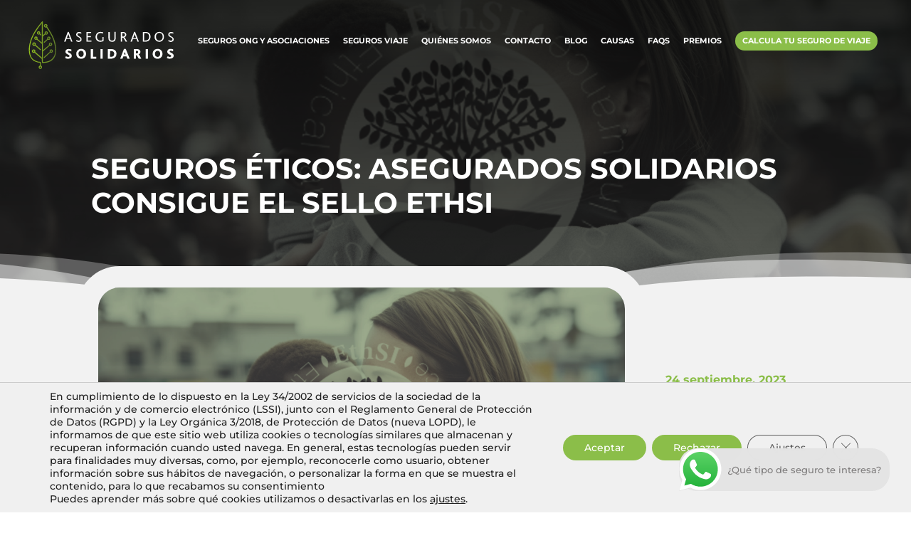

--- FILE ---
content_type: text/html; charset=utf-8
request_url: https://www.google.com/recaptcha/api2/anchor?ar=1&k=6LdFu2EaAAAAAKQdbmbyAY6wB1XlYLfH9phqoLUy&co=aHR0cHM6Ly93d3cuYXNlZ3VyYWRvc3NvbGlkYXJpb3MuY29tOjQ0Mw..&hl=en&v=PoyoqOPhxBO7pBk68S4YbpHZ&size=invisible&anchor-ms=20000&execute-ms=30000&cb=9ty8d71cgy76
body_size: 48722
content:
<!DOCTYPE HTML><html dir="ltr" lang="en"><head><meta http-equiv="Content-Type" content="text/html; charset=UTF-8">
<meta http-equiv="X-UA-Compatible" content="IE=edge">
<title>reCAPTCHA</title>
<style type="text/css">
/* cyrillic-ext */
@font-face {
  font-family: 'Roboto';
  font-style: normal;
  font-weight: 400;
  font-stretch: 100%;
  src: url(//fonts.gstatic.com/s/roboto/v48/KFO7CnqEu92Fr1ME7kSn66aGLdTylUAMa3GUBHMdazTgWw.woff2) format('woff2');
  unicode-range: U+0460-052F, U+1C80-1C8A, U+20B4, U+2DE0-2DFF, U+A640-A69F, U+FE2E-FE2F;
}
/* cyrillic */
@font-face {
  font-family: 'Roboto';
  font-style: normal;
  font-weight: 400;
  font-stretch: 100%;
  src: url(//fonts.gstatic.com/s/roboto/v48/KFO7CnqEu92Fr1ME7kSn66aGLdTylUAMa3iUBHMdazTgWw.woff2) format('woff2');
  unicode-range: U+0301, U+0400-045F, U+0490-0491, U+04B0-04B1, U+2116;
}
/* greek-ext */
@font-face {
  font-family: 'Roboto';
  font-style: normal;
  font-weight: 400;
  font-stretch: 100%;
  src: url(//fonts.gstatic.com/s/roboto/v48/KFO7CnqEu92Fr1ME7kSn66aGLdTylUAMa3CUBHMdazTgWw.woff2) format('woff2');
  unicode-range: U+1F00-1FFF;
}
/* greek */
@font-face {
  font-family: 'Roboto';
  font-style: normal;
  font-weight: 400;
  font-stretch: 100%;
  src: url(//fonts.gstatic.com/s/roboto/v48/KFO7CnqEu92Fr1ME7kSn66aGLdTylUAMa3-UBHMdazTgWw.woff2) format('woff2');
  unicode-range: U+0370-0377, U+037A-037F, U+0384-038A, U+038C, U+038E-03A1, U+03A3-03FF;
}
/* math */
@font-face {
  font-family: 'Roboto';
  font-style: normal;
  font-weight: 400;
  font-stretch: 100%;
  src: url(//fonts.gstatic.com/s/roboto/v48/KFO7CnqEu92Fr1ME7kSn66aGLdTylUAMawCUBHMdazTgWw.woff2) format('woff2');
  unicode-range: U+0302-0303, U+0305, U+0307-0308, U+0310, U+0312, U+0315, U+031A, U+0326-0327, U+032C, U+032F-0330, U+0332-0333, U+0338, U+033A, U+0346, U+034D, U+0391-03A1, U+03A3-03A9, U+03B1-03C9, U+03D1, U+03D5-03D6, U+03F0-03F1, U+03F4-03F5, U+2016-2017, U+2034-2038, U+203C, U+2040, U+2043, U+2047, U+2050, U+2057, U+205F, U+2070-2071, U+2074-208E, U+2090-209C, U+20D0-20DC, U+20E1, U+20E5-20EF, U+2100-2112, U+2114-2115, U+2117-2121, U+2123-214F, U+2190, U+2192, U+2194-21AE, U+21B0-21E5, U+21F1-21F2, U+21F4-2211, U+2213-2214, U+2216-22FF, U+2308-230B, U+2310, U+2319, U+231C-2321, U+2336-237A, U+237C, U+2395, U+239B-23B7, U+23D0, U+23DC-23E1, U+2474-2475, U+25AF, U+25B3, U+25B7, U+25BD, U+25C1, U+25CA, U+25CC, U+25FB, U+266D-266F, U+27C0-27FF, U+2900-2AFF, U+2B0E-2B11, U+2B30-2B4C, U+2BFE, U+3030, U+FF5B, U+FF5D, U+1D400-1D7FF, U+1EE00-1EEFF;
}
/* symbols */
@font-face {
  font-family: 'Roboto';
  font-style: normal;
  font-weight: 400;
  font-stretch: 100%;
  src: url(//fonts.gstatic.com/s/roboto/v48/KFO7CnqEu92Fr1ME7kSn66aGLdTylUAMaxKUBHMdazTgWw.woff2) format('woff2');
  unicode-range: U+0001-000C, U+000E-001F, U+007F-009F, U+20DD-20E0, U+20E2-20E4, U+2150-218F, U+2190, U+2192, U+2194-2199, U+21AF, U+21E6-21F0, U+21F3, U+2218-2219, U+2299, U+22C4-22C6, U+2300-243F, U+2440-244A, U+2460-24FF, U+25A0-27BF, U+2800-28FF, U+2921-2922, U+2981, U+29BF, U+29EB, U+2B00-2BFF, U+4DC0-4DFF, U+FFF9-FFFB, U+10140-1018E, U+10190-1019C, U+101A0, U+101D0-101FD, U+102E0-102FB, U+10E60-10E7E, U+1D2C0-1D2D3, U+1D2E0-1D37F, U+1F000-1F0FF, U+1F100-1F1AD, U+1F1E6-1F1FF, U+1F30D-1F30F, U+1F315, U+1F31C, U+1F31E, U+1F320-1F32C, U+1F336, U+1F378, U+1F37D, U+1F382, U+1F393-1F39F, U+1F3A7-1F3A8, U+1F3AC-1F3AF, U+1F3C2, U+1F3C4-1F3C6, U+1F3CA-1F3CE, U+1F3D4-1F3E0, U+1F3ED, U+1F3F1-1F3F3, U+1F3F5-1F3F7, U+1F408, U+1F415, U+1F41F, U+1F426, U+1F43F, U+1F441-1F442, U+1F444, U+1F446-1F449, U+1F44C-1F44E, U+1F453, U+1F46A, U+1F47D, U+1F4A3, U+1F4B0, U+1F4B3, U+1F4B9, U+1F4BB, U+1F4BF, U+1F4C8-1F4CB, U+1F4D6, U+1F4DA, U+1F4DF, U+1F4E3-1F4E6, U+1F4EA-1F4ED, U+1F4F7, U+1F4F9-1F4FB, U+1F4FD-1F4FE, U+1F503, U+1F507-1F50B, U+1F50D, U+1F512-1F513, U+1F53E-1F54A, U+1F54F-1F5FA, U+1F610, U+1F650-1F67F, U+1F687, U+1F68D, U+1F691, U+1F694, U+1F698, U+1F6AD, U+1F6B2, U+1F6B9-1F6BA, U+1F6BC, U+1F6C6-1F6CF, U+1F6D3-1F6D7, U+1F6E0-1F6EA, U+1F6F0-1F6F3, U+1F6F7-1F6FC, U+1F700-1F7FF, U+1F800-1F80B, U+1F810-1F847, U+1F850-1F859, U+1F860-1F887, U+1F890-1F8AD, U+1F8B0-1F8BB, U+1F8C0-1F8C1, U+1F900-1F90B, U+1F93B, U+1F946, U+1F984, U+1F996, U+1F9E9, U+1FA00-1FA6F, U+1FA70-1FA7C, U+1FA80-1FA89, U+1FA8F-1FAC6, U+1FACE-1FADC, U+1FADF-1FAE9, U+1FAF0-1FAF8, U+1FB00-1FBFF;
}
/* vietnamese */
@font-face {
  font-family: 'Roboto';
  font-style: normal;
  font-weight: 400;
  font-stretch: 100%;
  src: url(//fonts.gstatic.com/s/roboto/v48/KFO7CnqEu92Fr1ME7kSn66aGLdTylUAMa3OUBHMdazTgWw.woff2) format('woff2');
  unicode-range: U+0102-0103, U+0110-0111, U+0128-0129, U+0168-0169, U+01A0-01A1, U+01AF-01B0, U+0300-0301, U+0303-0304, U+0308-0309, U+0323, U+0329, U+1EA0-1EF9, U+20AB;
}
/* latin-ext */
@font-face {
  font-family: 'Roboto';
  font-style: normal;
  font-weight: 400;
  font-stretch: 100%;
  src: url(//fonts.gstatic.com/s/roboto/v48/KFO7CnqEu92Fr1ME7kSn66aGLdTylUAMa3KUBHMdazTgWw.woff2) format('woff2');
  unicode-range: U+0100-02BA, U+02BD-02C5, U+02C7-02CC, U+02CE-02D7, U+02DD-02FF, U+0304, U+0308, U+0329, U+1D00-1DBF, U+1E00-1E9F, U+1EF2-1EFF, U+2020, U+20A0-20AB, U+20AD-20C0, U+2113, U+2C60-2C7F, U+A720-A7FF;
}
/* latin */
@font-face {
  font-family: 'Roboto';
  font-style: normal;
  font-weight: 400;
  font-stretch: 100%;
  src: url(//fonts.gstatic.com/s/roboto/v48/KFO7CnqEu92Fr1ME7kSn66aGLdTylUAMa3yUBHMdazQ.woff2) format('woff2');
  unicode-range: U+0000-00FF, U+0131, U+0152-0153, U+02BB-02BC, U+02C6, U+02DA, U+02DC, U+0304, U+0308, U+0329, U+2000-206F, U+20AC, U+2122, U+2191, U+2193, U+2212, U+2215, U+FEFF, U+FFFD;
}
/* cyrillic-ext */
@font-face {
  font-family: 'Roboto';
  font-style: normal;
  font-weight: 500;
  font-stretch: 100%;
  src: url(//fonts.gstatic.com/s/roboto/v48/KFO7CnqEu92Fr1ME7kSn66aGLdTylUAMa3GUBHMdazTgWw.woff2) format('woff2');
  unicode-range: U+0460-052F, U+1C80-1C8A, U+20B4, U+2DE0-2DFF, U+A640-A69F, U+FE2E-FE2F;
}
/* cyrillic */
@font-face {
  font-family: 'Roboto';
  font-style: normal;
  font-weight: 500;
  font-stretch: 100%;
  src: url(//fonts.gstatic.com/s/roboto/v48/KFO7CnqEu92Fr1ME7kSn66aGLdTylUAMa3iUBHMdazTgWw.woff2) format('woff2');
  unicode-range: U+0301, U+0400-045F, U+0490-0491, U+04B0-04B1, U+2116;
}
/* greek-ext */
@font-face {
  font-family: 'Roboto';
  font-style: normal;
  font-weight: 500;
  font-stretch: 100%;
  src: url(//fonts.gstatic.com/s/roboto/v48/KFO7CnqEu92Fr1ME7kSn66aGLdTylUAMa3CUBHMdazTgWw.woff2) format('woff2');
  unicode-range: U+1F00-1FFF;
}
/* greek */
@font-face {
  font-family: 'Roboto';
  font-style: normal;
  font-weight: 500;
  font-stretch: 100%;
  src: url(//fonts.gstatic.com/s/roboto/v48/KFO7CnqEu92Fr1ME7kSn66aGLdTylUAMa3-UBHMdazTgWw.woff2) format('woff2');
  unicode-range: U+0370-0377, U+037A-037F, U+0384-038A, U+038C, U+038E-03A1, U+03A3-03FF;
}
/* math */
@font-face {
  font-family: 'Roboto';
  font-style: normal;
  font-weight: 500;
  font-stretch: 100%;
  src: url(//fonts.gstatic.com/s/roboto/v48/KFO7CnqEu92Fr1ME7kSn66aGLdTylUAMawCUBHMdazTgWw.woff2) format('woff2');
  unicode-range: U+0302-0303, U+0305, U+0307-0308, U+0310, U+0312, U+0315, U+031A, U+0326-0327, U+032C, U+032F-0330, U+0332-0333, U+0338, U+033A, U+0346, U+034D, U+0391-03A1, U+03A3-03A9, U+03B1-03C9, U+03D1, U+03D5-03D6, U+03F0-03F1, U+03F4-03F5, U+2016-2017, U+2034-2038, U+203C, U+2040, U+2043, U+2047, U+2050, U+2057, U+205F, U+2070-2071, U+2074-208E, U+2090-209C, U+20D0-20DC, U+20E1, U+20E5-20EF, U+2100-2112, U+2114-2115, U+2117-2121, U+2123-214F, U+2190, U+2192, U+2194-21AE, U+21B0-21E5, U+21F1-21F2, U+21F4-2211, U+2213-2214, U+2216-22FF, U+2308-230B, U+2310, U+2319, U+231C-2321, U+2336-237A, U+237C, U+2395, U+239B-23B7, U+23D0, U+23DC-23E1, U+2474-2475, U+25AF, U+25B3, U+25B7, U+25BD, U+25C1, U+25CA, U+25CC, U+25FB, U+266D-266F, U+27C0-27FF, U+2900-2AFF, U+2B0E-2B11, U+2B30-2B4C, U+2BFE, U+3030, U+FF5B, U+FF5D, U+1D400-1D7FF, U+1EE00-1EEFF;
}
/* symbols */
@font-face {
  font-family: 'Roboto';
  font-style: normal;
  font-weight: 500;
  font-stretch: 100%;
  src: url(//fonts.gstatic.com/s/roboto/v48/KFO7CnqEu92Fr1ME7kSn66aGLdTylUAMaxKUBHMdazTgWw.woff2) format('woff2');
  unicode-range: U+0001-000C, U+000E-001F, U+007F-009F, U+20DD-20E0, U+20E2-20E4, U+2150-218F, U+2190, U+2192, U+2194-2199, U+21AF, U+21E6-21F0, U+21F3, U+2218-2219, U+2299, U+22C4-22C6, U+2300-243F, U+2440-244A, U+2460-24FF, U+25A0-27BF, U+2800-28FF, U+2921-2922, U+2981, U+29BF, U+29EB, U+2B00-2BFF, U+4DC0-4DFF, U+FFF9-FFFB, U+10140-1018E, U+10190-1019C, U+101A0, U+101D0-101FD, U+102E0-102FB, U+10E60-10E7E, U+1D2C0-1D2D3, U+1D2E0-1D37F, U+1F000-1F0FF, U+1F100-1F1AD, U+1F1E6-1F1FF, U+1F30D-1F30F, U+1F315, U+1F31C, U+1F31E, U+1F320-1F32C, U+1F336, U+1F378, U+1F37D, U+1F382, U+1F393-1F39F, U+1F3A7-1F3A8, U+1F3AC-1F3AF, U+1F3C2, U+1F3C4-1F3C6, U+1F3CA-1F3CE, U+1F3D4-1F3E0, U+1F3ED, U+1F3F1-1F3F3, U+1F3F5-1F3F7, U+1F408, U+1F415, U+1F41F, U+1F426, U+1F43F, U+1F441-1F442, U+1F444, U+1F446-1F449, U+1F44C-1F44E, U+1F453, U+1F46A, U+1F47D, U+1F4A3, U+1F4B0, U+1F4B3, U+1F4B9, U+1F4BB, U+1F4BF, U+1F4C8-1F4CB, U+1F4D6, U+1F4DA, U+1F4DF, U+1F4E3-1F4E6, U+1F4EA-1F4ED, U+1F4F7, U+1F4F9-1F4FB, U+1F4FD-1F4FE, U+1F503, U+1F507-1F50B, U+1F50D, U+1F512-1F513, U+1F53E-1F54A, U+1F54F-1F5FA, U+1F610, U+1F650-1F67F, U+1F687, U+1F68D, U+1F691, U+1F694, U+1F698, U+1F6AD, U+1F6B2, U+1F6B9-1F6BA, U+1F6BC, U+1F6C6-1F6CF, U+1F6D3-1F6D7, U+1F6E0-1F6EA, U+1F6F0-1F6F3, U+1F6F7-1F6FC, U+1F700-1F7FF, U+1F800-1F80B, U+1F810-1F847, U+1F850-1F859, U+1F860-1F887, U+1F890-1F8AD, U+1F8B0-1F8BB, U+1F8C0-1F8C1, U+1F900-1F90B, U+1F93B, U+1F946, U+1F984, U+1F996, U+1F9E9, U+1FA00-1FA6F, U+1FA70-1FA7C, U+1FA80-1FA89, U+1FA8F-1FAC6, U+1FACE-1FADC, U+1FADF-1FAE9, U+1FAF0-1FAF8, U+1FB00-1FBFF;
}
/* vietnamese */
@font-face {
  font-family: 'Roboto';
  font-style: normal;
  font-weight: 500;
  font-stretch: 100%;
  src: url(//fonts.gstatic.com/s/roboto/v48/KFO7CnqEu92Fr1ME7kSn66aGLdTylUAMa3OUBHMdazTgWw.woff2) format('woff2');
  unicode-range: U+0102-0103, U+0110-0111, U+0128-0129, U+0168-0169, U+01A0-01A1, U+01AF-01B0, U+0300-0301, U+0303-0304, U+0308-0309, U+0323, U+0329, U+1EA0-1EF9, U+20AB;
}
/* latin-ext */
@font-face {
  font-family: 'Roboto';
  font-style: normal;
  font-weight: 500;
  font-stretch: 100%;
  src: url(//fonts.gstatic.com/s/roboto/v48/KFO7CnqEu92Fr1ME7kSn66aGLdTylUAMa3KUBHMdazTgWw.woff2) format('woff2');
  unicode-range: U+0100-02BA, U+02BD-02C5, U+02C7-02CC, U+02CE-02D7, U+02DD-02FF, U+0304, U+0308, U+0329, U+1D00-1DBF, U+1E00-1E9F, U+1EF2-1EFF, U+2020, U+20A0-20AB, U+20AD-20C0, U+2113, U+2C60-2C7F, U+A720-A7FF;
}
/* latin */
@font-face {
  font-family: 'Roboto';
  font-style: normal;
  font-weight: 500;
  font-stretch: 100%;
  src: url(//fonts.gstatic.com/s/roboto/v48/KFO7CnqEu92Fr1ME7kSn66aGLdTylUAMa3yUBHMdazQ.woff2) format('woff2');
  unicode-range: U+0000-00FF, U+0131, U+0152-0153, U+02BB-02BC, U+02C6, U+02DA, U+02DC, U+0304, U+0308, U+0329, U+2000-206F, U+20AC, U+2122, U+2191, U+2193, U+2212, U+2215, U+FEFF, U+FFFD;
}
/* cyrillic-ext */
@font-face {
  font-family: 'Roboto';
  font-style: normal;
  font-weight: 900;
  font-stretch: 100%;
  src: url(//fonts.gstatic.com/s/roboto/v48/KFO7CnqEu92Fr1ME7kSn66aGLdTylUAMa3GUBHMdazTgWw.woff2) format('woff2');
  unicode-range: U+0460-052F, U+1C80-1C8A, U+20B4, U+2DE0-2DFF, U+A640-A69F, U+FE2E-FE2F;
}
/* cyrillic */
@font-face {
  font-family: 'Roboto';
  font-style: normal;
  font-weight: 900;
  font-stretch: 100%;
  src: url(//fonts.gstatic.com/s/roboto/v48/KFO7CnqEu92Fr1ME7kSn66aGLdTylUAMa3iUBHMdazTgWw.woff2) format('woff2');
  unicode-range: U+0301, U+0400-045F, U+0490-0491, U+04B0-04B1, U+2116;
}
/* greek-ext */
@font-face {
  font-family: 'Roboto';
  font-style: normal;
  font-weight: 900;
  font-stretch: 100%;
  src: url(//fonts.gstatic.com/s/roboto/v48/KFO7CnqEu92Fr1ME7kSn66aGLdTylUAMa3CUBHMdazTgWw.woff2) format('woff2');
  unicode-range: U+1F00-1FFF;
}
/* greek */
@font-face {
  font-family: 'Roboto';
  font-style: normal;
  font-weight: 900;
  font-stretch: 100%;
  src: url(//fonts.gstatic.com/s/roboto/v48/KFO7CnqEu92Fr1ME7kSn66aGLdTylUAMa3-UBHMdazTgWw.woff2) format('woff2');
  unicode-range: U+0370-0377, U+037A-037F, U+0384-038A, U+038C, U+038E-03A1, U+03A3-03FF;
}
/* math */
@font-face {
  font-family: 'Roboto';
  font-style: normal;
  font-weight: 900;
  font-stretch: 100%;
  src: url(//fonts.gstatic.com/s/roboto/v48/KFO7CnqEu92Fr1ME7kSn66aGLdTylUAMawCUBHMdazTgWw.woff2) format('woff2');
  unicode-range: U+0302-0303, U+0305, U+0307-0308, U+0310, U+0312, U+0315, U+031A, U+0326-0327, U+032C, U+032F-0330, U+0332-0333, U+0338, U+033A, U+0346, U+034D, U+0391-03A1, U+03A3-03A9, U+03B1-03C9, U+03D1, U+03D5-03D6, U+03F0-03F1, U+03F4-03F5, U+2016-2017, U+2034-2038, U+203C, U+2040, U+2043, U+2047, U+2050, U+2057, U+205F, U+2070-2071, U+2074-208E, U+2090-209C, U+20D0-20DC, U+20E1, U+20E5-20EF, U+2100-2112, U+2114-2115, U+2117-2121, U+2123-214F, U+2190, U+2192, U+2194-21AE, U+21B0-21E5, U+21F1-21F2, U+21F4-2211, U+2213-2214, U+2216-22FF, U+2308-230B, U+2310, U+2319, U+231C-2321, U+2336-237A, U+237C, U+2395, U+239B-23B7, U+23D0, U+23DC-23E1, U+2474-2475, U+25AF, U+25B3, U+25B7, U+25BD, U+25C1, U+25CA, U+25CC, U+25FB, U+266D-266F, U+27C0-27FF, U+2900-2AFF, U+2B0E-2B11, U+2B30-2B4C, U+2BFE, U+3030, U+FF5B, U+FF5D, U+1D400-1D7FF, U+1EE00-1EEFF;
}
/* symbols */
@font-face {
  font-family: 'Roboto';
  font-style: normal;
  font-weight: 900;
  font-stretch: 100%;
  src: url(//fonts.gstatic.com/s/roboto/v48/KFO7CnqEu92Fr1ME7kSn66aGLdTylUAMaxKUBHMdazTgWw.woff2) format('woff2');
  unicode-range: U+0001-000C, U+000E-001F, U+007F-009F, U+20DD-20E0, U+20E2-20E4, U+2150-218F, U+2190, U+2192, U+2194-2199, U+21AF, U+21E6-21F0, U+21F3, U+2218-2219, U+2299, U+22C4-22C6, U+2300-243F, U+2440-244A, U+2460-24FF, U+25A0-27BF, U+2800-28FF, U+2921-2922, U+2981, U+29BF, U+29EB, U+2B00-2BFF, U+4DC0-4DFF, U+FFF9-FFFB, U+10140-1018E, U+10190-1019C, U+101A0, U+101D0-101FD, U+102E0-102FB, U+10E60-10E7E, U+1D2C0-1D2D3, U+1D2E0-1D37F, U+1F000-1F0FF, U+1F100-1F1AD, U+1F1E6-1F1FF, U+1F30D-1F30F, U+1F315, U+1F31C, U+1F31E, U+1F320-1F32C, U+1F336, U+1F378, U+1F37D, U+1F382, U+1F393-1F39F, U+1F3A7-1F3A8, U+1F3AC-1F3AF, U+1F3C2, U+1F3C4-1F3C6, U+1F3CA-1F3CE, U+1F3D4-1F3E0, U+1F3ED, U+1F3F1-1F3F3, U+1F3F5-1F3F7, U+1F408, U+1F415, U+1F41F, U+1F426, U+1F43F, U+1F441-1F442, U+1F444, U+1F446-1F449, U+1F44C-1F44E, U+1F453, U+1F46A, U+1F47D, U+1F4A3, U+1F4B0, U+1F4B3, U+1F4B9, U+1F4BB, U+1F4BF, U+1F4C8-1F4CB, U+1F4D6, U+1F4DA, U+1F4DF, U+1F4E3-1F4E6, U+1F4EA-1F4ED, U+1F4F7, U+1F4F9-1F4FB, U+1F4FD-1F4FE, U+1F503, U+1F507-1F50B, U+1F50D, U+1F512-1F513, U+1F53E-1F54A, U+1F54F-1F5FA, U+1F610, U+1F650-1F67F, U+1F687, U+1F68D, U+1F691, U+1F694, U+1F698, U+1F6AD, U+1F6B2, U+1F6B9-1F6BA, U+1F6BC, U+1F6C6-1F6CF, U+1F6D3-1F6D7, U+1F6E0-1F6EA, U+1F6F0-1F6F3, U+1F6F7-1F6FC, U+1F700-1F7FF, U+1F800-1F80B, U+1F810-1F847, U+1F850-1F859, U+1F860-1F887, U+1F890-1F8AD, U+1F8B0-1F8BB, U+1F8C0-1F8C1, U+1F900-1F90B, U+1F93B, U+1F946, U+1F984, U+1F996, U+1F9E9, U+1FA00-1FA6F, U+1FA70-1FA7C, U+1FA80-1FA89, U+1FA8F-1FAC6, U+1FACE-1FADC, U+1FADF-1FAE9, U+1FAF0-1FAF8, U+1FB00-1FBFF;
}
/* vietnamese */
@font-face {
  font-family: 'Roboto';
  font-style: normal;
  font-weight: 900;
  font-stretch: 100%;
  src: url(//fonts.gstatic.com/s/roboto/v48/KFO7CnqEu92Fr1ME7kSn66aGLdTylUAMa3OUBHMdazTgWw.woff2) format('woff2');
  unicode-range: U+0102-0103, U+0110-0111, U+0128-0129, U+0168-0169, U+01A0-01A1, U+01AF-01B0, U+0300-0301, U+0303-0304, U+0308-0309, U+0323, U+0329, U+1EA0-1EF9, U+20AB;
}
/* latin-ext */
@font-face {
  font-family: 'Roboto';
  font-style: normal;
  font-weight: 900;
  font-stretch: 100%;
  src: url(//fonts.gstatic.com/s/roboto/v48/KFO7CnqEu92Fr1ME7kSn66aGLdTylUAMa3KUBHMdazTgWw.woff2) format('woff2');
  unicode-range: U+0100-02BA, U+02BD-02C5, U+02C7-02CC, U+02CE-02D7, U+02DD-02FF, U+0304, U+0308, U+0329, U+1D00-1DBF, U+1E00-1E9F, U+1EF2-1EFF, U+2020, U+20A0-20AB, U+20AD-20C0, U+2113, U+2C60-2C7F, U+A720-A7FF;
}
/* latin */
@font-face {
  font-family: 'Roboto';
  font-style: normal;
  font-weight: 900;
  font-stretch: 100%;
  src: url(//fonts.gstatic.com/s/roboto/v48/KFO7CnqEu92Fr1ME7kSn66aGLdTylUAMa3yUBHMdazQ.woff2) format('woff2');
  unicode-range: U+0000-00FF, U+0131, U+0152-0153, U+02BB-02BC, U+02C6, U+02DA, U+02DC, U+0304, U+0308, U+0329, U+2000-206F, U+20AC, U+2122, U+2191, U+2193, U+2212, U+2215, U+FEFF, U+FFFD;
}

</style>
<link rel="stylesheet" type="text/css" href="https://www.gstatic.com/recaptcha/releases/PoyoqOPhxBO7pBk68S4YbpHZ/styles__ltr.css">
<script nonce="UC8kNIM98a1yy5qf7cs8NA" type="text/javascript">window['__recaptcha_api'] = 'https://www.google.com/recaptcha/api2/';</script>
<script type="text/javascript" src="https://www.gstatic.com/recaptcha/releases/PoyoqOPhxBO7pBk68S4YbpHZ/recaptcha__en.js" nonce="UC8kNIM98a1yy5qf7cs8NA">
      
    </script></head>
<body><div id="rc-anchor-alert" class="rc-anchor-alert"></div>
<input type="hidden" id="recaptcha-token" value="[base64]">
<script type="text/javascript" nonce="UC8kNIM98a1yy5qf7cs8NA">
      recaptcha.anchor.Main.init("[\x22ainput\x22,[\x22bgdata\x22,\x22\x22,\[base64]/[base64]/[base64]/bmV3IHJbeF0oY1swXSk6RT09Mj9uZXcgclt4XShjWzBdLGNbMV0pOkU9PTM/bmV3IHJbeF0oY1swXSxjWzFdLGNbMl0pOkU9PTQ/[base64]/[base64]/[base64]/[base64]/[base64]/[base64]/[base64]/[base64]\x22,\[base64]\\u003d\\u003d\x22,\x22w7svw4BVDcOuGirDpVHDhMOmw6Mlw50Vw4QCw4ofVwZFA8K7GMKbwpU6Gl7DpwjDmcOVQ00PEsK+E3Zmw4sSw7vDicOqw7DCqcK0BMKpdMOKX1PDh8K2J8Kiw5jCncOSIsOlwqXCl1DDk2/DrSDDuio5BsKYB8O1Wy3DgcKLBkwbw4zCgy7Cjmk7wq/[base64]/DjcKsRnU+RQvCjsOYdcKpw4/Dtk3DgkPDpcOfwrHCjT9YJsKjwqfCghrCinfCqsKUwrLDmsOKSFlrMEnDokUbQT9EI8OtwqDCq3h1Q1ZzbCHCvcKcbsOTfMOWEsKmP8OjwodQKgXDgMOOHVTDtcKFw5gCOsOFw5d4wrrCjHdKwrnDgFU4JsOEbsOdWcOgWlfCi2/DpytTwq/DuR/CmE8yFVLDgcK2OcO8Sy/DrERAKcKVwqp8MgnClhZLw5p8w6DCncO5wplpXWzClCXCvSgww5fDkj0swr/Dm19VwqXCjUlvw7LCnCsjwpYXw5c7wo0Lw51Uw5YhIcKxwojDv0XChsOQI8KERMKywrzCgTRrSSEPc8KDw4TCu8O8HMKGwodiwoARJzhaworCpF4Aw7fCtwZcw7vCkGtLw5EHw6TDlgUEwr0Zw6TCmcK9bnzDpzxPacO1XcKLwo3ClsO2dgs/JsOhw67CvCPDlcKaw5rDnMO7d8K4Py0UYwgfw47CqWV4w4/[base64]/DsmDCpcKKHCPDrC9gG1pLw7rCnQDDlhHDjDUwR0rDux7CsnpmXi0Vw6jDosOycUPDmnNvOjlAVsOaworDg1p/w61ww5Ysw50iwqPCsMK/AhvDocKpwr0MwrHDhGEvw5VwNFwyfRjCrlTCsWIkw4kCdMOTJi8Ew6vCgcOnwo3DhQsuWsOxw4lmZHYEwrXCkcKhwq/DqsOuw6TDkMOvwoDCp8OCfEVXwpvCryl1fwPDicOPA8K6w4nDjsOgw7Vjw7LCjsKZwpHCr8OKCE/CgilxwojCo3DCl2jDlsOew5Q4b8Krd8KzJGbCqj9Nw6rDisOhwqBBw47Du8KrwrTDqGcrLcOhwpLCscKmw789S8OgdlvCs8ONHgjDvsKOX8KWfmd4W05iw70WYUhiHcOLUMK5w6TCoMKnw5gWUcK0TMK/TjdRMsKKw6PDlFvDt33DtG7DqlZYHMKAeMOMwoN7w7Upw65jLiPDhMKQdwbCnsKxTsKvwp5Xw5hkWsKrw5fCqcKNwrzDhBHCksK/w6bCl8OraUPDqSsSL8OOw4rDusKtwp4oEDh9fAXCr389wpbChRgYw4/CmsO8w7/DuMOkwr7Dmg3DksK8w6fCtVXCvgPCq8KnL1FPwr07EnPCnMOrwpXCgB3DpwbDocK4NVMewq84woEoThtQaGwDLidBJ8OyAsOHBcO8wozCvTbDgsO0w7tWMQRdKQDCj0kbwr7Cq8OMw5/DpW9xwqHCqx08wo7Dmwt8w5BhYcOAwqliYMKVw7suYSsWw4XDsWV1GzcofMKTwrd5TwkfO8KeUhXDoMKqFnfCrsKFGsKcEF/DncKuw4J4FcK8w49pwofDnWlnw6DCskXDiEHChcK3w6DCkmxEEMOYwoQkTBvCtMOuCHEjw44eGcOhZxZKd8OXwo1DW8Kvw6zDoF/Cg8KxwqoSw49AJcOmw6oqWmMYdjtnw6YXUSvDvlIrw5jDmsKJfl8DR8KbPMKKFSJUwqzCinJ1ZgZHJ8Knwo/DozgkwqRRw6pFMW7DsHrCmMK1EsKcwrbDs8OXwr3Dm8OtCzPCn8KfdhnCh8OEwoJEwqfDsMKzwrBvZMOVwq92wpURwoXDv18pw4B5aMOXwqozLMOPwq/Cp8Oww4gXwo3DssOxcsKxw6l2wrnClQMNB8Obw6YLw4/Cg1PCtk/DsBkcwpFRR0vCuF/Dgz06woHDq8O0bilcw75oOW/[base64]/DksKQwpARw7PDt8OUw53CsMOnf0sgw6jDn8Kiw4PDuRpMIlhPwozDsMOuHlnDklPDhsO1c0HCq8O2WMK4wojCpMO0w7/DjMK/wrtRw7UgwqdAw4rDmGnCt2HCsWzDncKzwoDDggh3wrkcM8K8KsKZRcO0wp/CksK0d8Knw7JUNXEkLMK8K8Opw58/wqdNU8K5wr0ZVApBw45Zc8KGwpwUw5PDilFBb0TDosOewq/CvcOlAjDCh8K1wpo0wqR6w4VQP8OwTGpdF8OLZcK1J8OnIw3Cu2Qxw5LDugQOw4pdwqgvw5bCgWAaGcOSwpzDqHY0w4HCuh/Cm8K0MivDgMOGOVkiJ1gQXsOWwpLDg0bCjcOUw77Dl3nCnMOMSRDDmBRsw71Aw69NwqzDicKcwqAoBcKIAzXCnzbCqDzDgB7Cg38Tw4/Ck8KmHDZAwqkLO8KtwoEkYcOvSmV5V8OVLsOaGsKuwq/Chm7CgEc0L8OaKBXDoMKuwpzDok1Iw6xiN8OeIcOpw4fDrSZdw47DpHx4w6/Cu8K8wqrDq8OfwrDCgXfDgSlAw7LCnA/CocOSBUYcw5/DocKWLibChsKHw58DWADCvWPCnMK9w7HCsBE9woXCjDDCnMOOw7sMwqY5w7/CjhwcXMKHw4jDlGoJScOZL8KNORLCgMKOYi/Ct8Kxw4YZwqRXETHCh8Ovwq0GVcOPwp08QsOrScKzAcOOJzgDw7wbwpgbw4jDiWDDlA7CvcOaw4nCvMK+N8Kqw47CuRHDtMOBUcOfcHI1CCpEOsKAw5zCswMEw4zCt13CtS/[base64]/ClsOIwqTDqzbDusK/[base64]/Cs8KBa2Iqw4nCnMKjw7xZPMO0w6hxcS7DpmkUw4/CuMOtw4LDphMjfx/CklFUwrARE8O9wpjCqwnDr8ORw4krwrQWw61Pw7gBwo3DkMOWw5fCisO+JcKEw4lvw5fDpXw6IMKgJcOLw5vCt8KQw4PDksOWfsOdwqHDvHRUwps8wo1xJUzDtVDCgUY/Iw9Vw511CsKkNcKgw4EVFcKfKcKIfEARwq3Cp8Oew5/[base64]/P8KEIcOqwqbDl2nCknvCoMKwDlMBw69AP3DDicOtbcOiwqDDl1bDpcKuw6R7HEd8wpPDnsOawqsswobDpF/[base64]/Cn1p5wrvCpFvDpcK/[base64]/CgC9ow4LCu8OsNRPDh8OLw4J/KMKTNmsfLMKyY8O2w5rDkE8hJcOQP8Odw6vCoTPCtsO8fMOpIiPCmcKGDMKDw5A9QyEUScKwOsO/w5bDoMKjwpVPeMK3bcKbw4gWwr3CmMK0Q0TDn04rwq1sCGtCw43DlyDDssKVXEVAwqcrOHLDpcOcwozCi8KowqrCtMKFwojDkikOwpLCiHHCmsKGwqIHXSXDg8OEwrXCicKOwpBhwoPDhzwmSmbDrBnChm4lYFDDsT0nwqfCvA4iMcOOLVBJcMKhwpfDqMOBw7/DskoxT8OiNsK2PcOSw7AWM8KCLsKowqrDmWbCscOTwoBEwrzDtgw7OyfDlcOvwoYnEzwZwod0w5UcEcKMw4bCmUwqw5AgCg3DssKcw5JOw7jDn8KaWsKiRSpMLSZ/[base64]/[base64]/wp/CmcKhw6oaDsKAwojDncO4WibCtcKXVcOTw6ldwrvCisKVwqZTYcO2TsK/w6ZTwq3CgMKKOWPDsMKdw5DDm1k5wrU0R8KswppvXnTDgsKPH0dbw5PCnFllwpTDt1fCiw/DtR3CvgdPwqLCuMKyw47Cp8KBwr1xUMKzOsOtVcOCJWXCiMOkdQpMw5fDgmxbw7kbDwBfJkhbw5TCsMOowoDCosK7wqBcw7EVQx9pw5t5dhDCpsO9w5HDg8KWwqTDmS/[base64]/w63DusKfw4nCqcK4wo8ew4FOwoTCksKecV/[base64]/DjcO3wq7CtEN5UMKDw6TDnMKtQMOwQMKSez9kwqNtwoTDk8Kww7bClsKrCMOMwoMYwoE0W8Kmw4fChw0cQMO0A8OAwqtMM0bDgVXCvXfDjn/Dr8K8wqlbw6fDscO0w6xpEivCi3/DpwdLw7gYNUfDiVjCscKZw714CnI3w4nCv8KHw6fCscKcMgUCw4gpwp1RDR1za8KgcDrDscO3w5fChsKaw5jDpsOewrTCpx/[base64]/wod3woMwZUMDw60hSF0aHMKFBcO6Yms1w6fDnMO2w6vCtSYscsOCdifCssOWMcKRXE/CisKBwp40HMOwSsKiw5Inb8O3bcKJwrIrw7d6w63CjsO+wr7DiATDlcKowo5qKMKcY8KLa8KwEH/ChMOSE1dwaSE/w6Nfw6jDhcOywowxw4DCsTx3w7/[base64]/DkMONPsOMAznDqMK7w4TDgV/Dh8OLMU3Cp8KJQVkgw5Izw63DkGnDt2jDs8KXw5UZWkPDskzDkcKVYcOYTcOST8OfUhjDiWRcwo9cYMOJJzJ8cCRCwpLCkMK+IW/DncOKw7nDlMOWdWE6YxjDicOAf8Oddw8HAkFmwr/CqEBxw6bDisOpBi4cwpPCrsKxwoxWw5Ahw6fCq15zwrNdSywMw6/CpsKlwoPCljjDqBVOLcK9YsOlw5PDmMOhw7twLGNUOQcPaMKeecOTNcKPEkrCkcOVVMKGOcODwpDDjS/DhRkLah4mw5TCosOhLSLCtcKuL0bCvsKdTBzDmwvCgUjDtwfCjMKSw4A8w5TCmHV/fE/Dl8OeWsKDw6FTeGPCgMKhUBcTwp44ARQbLGsbw7vChcKzwqRTwoPDgsODIcKBLMKPKAvDv8KPIcKHO8K5w4tienXCqMO5MMOMJcKqwoYfMXNSwq7DrxMDL8OTwojDtMOUwog1w4XCkjAkLSNPaMKMOMKDw4I/wpFxfsKQREhUwqnDi2fDjl/Dv8K/w7XCvcKHwoYlw7hICsK9w6bDhsKiRUnDqjJuwovDuE14w50ATcOSesK4NSEnw6poQMOjwrHCq8KEGMOxPcK8wpJGblzDisKeJ8KNRcKrOisdwolIwqsta8ORwr3ChsOPwoxECsK5SzoWw4oIw7jChX/DssK+woYywr7DmsKQLcKmIcKWRCdrwop/[base64]/w4TCjsO+w4wMPsONS3vCkDzDtlTCnWHCrFIZwowPXForesKfwo7DlVLDoyo1w6nCq2LDuMOzbMK4wqxuw5/DqMKRwqgbwqvClcKyw7F7w5ZzwpHDjcOew4DDgwzDsjzCvsOSTBLCqcKbIsOGwpXCnxLCksKdw5wNLMKHw5U6UMKaKsK0w5U0NcOKwrXCisO3WTfCr0fDvloqwooPVgh7KxrDsWLCvcO4IC5Pw4wywr52w7DDrsKMw5keI8OYw4luwpw3wpbCpg3Dh0vCqcOyw5XDnl/[base64]/CpsOWPVwYSGXCmDPCusOkw7TDgQTDsm5Cw4hfURklDHBOVcKJwqvCvj/[base64]/woV1NlkMbcOSwq7DvRjCs2ZIdQHDj8OGXMOSwpfDv8Kzw4bCjMKnw5LDiiQEwpkcCsOsQsOZw5rCiFA2wqEhVMKXJcOfwoDDhsOiw5t/[base64]/wrrCmF5nIhMKIGhWWzLDusOmASBRE3DDiTPDjhfDg8KIYWNQZxMHTcODwqPDjVhUHSMxw4zCp8OFPMOzwqE8bMO5Y0cTIA7CqcKhEAXCjDh7UMKlw7jChcKJC8KAH8OGPALDsMOBwprDlCTDqUgnF8K4wo/DjsKMw6Ycw7ldw77DhGnCi2soLMKRw5vCm8KkdBJaSMKyw7pxwqzDpnPCj8KMV0s8w4k4wpFIUMKZCCw2e8KgccOgw6XClzMuwqpGwonCmX0VwqAHw7/DrcKRIsKOw6/DjBB5w7dlGDYow43Dn8Kkw7zDiMOCAGbCv33DjsKjQAVrKWPDj8OBEcOcdU5IHAFpDHnDmsKOKHU+Vgt1wqbDoyTDg8KLw4lYw6/CsV8Kw60ewpJQB3HDs8O4DsO3wq/DhsKJdsO6V8OHPg1DJC5lUDFzwq/CpE7CrkdpHjfDp8K/[base64]/DjkAAw6PCi8OWRCsmwpxFMsK0VcKkRmPCt8Kww70oTx/CmsO6L8KQwo4Nw4rDpUrDpifDuitpw5MlwrjDmsOOwpo4FFfDr8KfwrrDuEkow6LDrcK/XsKjw5TDh0/DlMOqwpTDsMKewozDvcO2wo3DpW/Dj8OJw41mSzxvwpzDpMOow4bCjVYgZCDDuH5sScOiC8Oew5HDvsKVwoFtwrhSVMOSWj3CtBrCt23ClcKlZ8OgwrtgbcO/QsOFw6PCt8OGGcKRGcKSwqjDvGYQC8OpSDLClGzDiVbDo14Cw68HIG7Dn8KBw5PDkMKvDcKfDcKfZsKKP8KwGmR8w7kCWxIawoLCusKSMjXDtMKiOcOlwpAzwpouWMOMwo/[base64]/Q0bCkljCohDDksKDwpXCi8K+wr7CigZLBMOzRlfDpMKrwrNHFGfDmx/Dn1HDvsOFwoDDjsKuw4B/PxDDrQnCjmpcIcKKwonDky3CnUbCv1VrGcO3wr8XNTsyE8OrwoE8w7nDs8OFw6Vcw6HCkx8TwojCmT/CnsKHwo1QRWHCrT7Dn2LCuRfDpsO6wpZWwrnCjyNwAMKiMynDpT1IMCHCmxbDosOFw4fCusO2wp7DoizCs10Ub8O1woLClMOTT8K/[base64]/CksOidxHDhcOyHMK6wprCqjzDlcO9J8OsHU/DrncKwoPDg8KMZcO+wo/[base64]/DjsOuw43DoAjCpgHDgWHCocOWJR16esOQVi1Fw48EwrHCncOqPMOMcMK7eSdIwpDDum4gFsK8w6HCscKFAMKsw5bCkcO3REoAJMOAH8OcwrLCpG/DjsKwaGTCnsO9DwnDvcOCbB42wp5YwqEDw4XDjxHDjcKkw7MXdsOTMsKNM8KRZ8OWQ8OHRsKWB8KrwrA/wowlw4dAwoNbB8Kof1rCgMKbay4wQB4sIMO1SMKAJMKCwo5ie2rCgVLCumvDmcOmw6skQRDCrMKAwrvCv8OqworCssOXwqROX8KeYTAjwr/CrsOBWSPCi1ljS8KpJGjDvcKyw5JmFsK+wp5nw5zDkcOkFBhtw4HCvsKiPHI2w5XDgQ/DhFfCscOwCsOoH3g4w7fDng3CtRDDkzRnw41TB8ObwrXDgh5AwqV/wr0pQsOtw4QhBCzDrz/[base64]/cknDr8KKw6B8wqvDkxnCscKwwrPCo8Ktwog2w6HCvMK5RCPDjDdfCQ/DtyxYw5JmFEjDmxvCsMKwaR3DtMKHwqw3HCN/L8OKLcKbw7XDtcKTwrHCnmwEUhPCoMOte8KawotaRWPCjcKHwpXDhBwyaUvDicOvY8Kuw5TCuBRGwr9iwoHCpcOuesOSw7zCiULCnCQww7XDijxFwpnDl8KTw6PClcKSasObwpnComjCvUrCp01dw4DDjFrCssKUElQpbMOHwoPDvwxiAx/Dt8O8MMKWwqbDhQzDgcOtOcO8PX4PacOCSMK6QBU2BMO8McKNwoHCqsKpwqfDmlttw4pYwrDDjMOyLMKdBMOZIMOERMK5JcKfw7PCpnjCrW3Ds0N/[base64]/CnBDCgx1EZE7CjXDCsBnCpMOMNx/[base64]/QFoSwpvCosObwqk1w6TCgCHDvcKfSynDnhUywrfCgsK1wq9xw7dCOcKsfS5pJDJPKcKdO8KIwq9GbR7CucONX3DCv8O0wqzDnsKSw4gobcKOK8OrPsORbUE0w4EIDw/Cr8K0w6wWw4EXRSNVwq/[base64]/DnyXCqMOMF8OoFsOkKAHCrVllAsKtw77Cn8OHwpNBwqzCv8K4P8OlAFhLP8KKJAdqXHHCt8KPw7ggwpLCsizCqsKDKcKAw6lBT8Ouw6nCnsKvYwTDkgfCg8KfY8Oow6HCphvDpgIDGsOSC8KLwpzDjRDDtcKew4PCgsKuwp4EJDzChcOKOkA8ZcKLwq4Kwrwew7/CphJgwoMnwonCrRdqWEUvXHXDm8OIIsK9fhFQw6R4QMKSwoASTcKswp0ww6/DiVwJQcKCHER2JMOZbWvCjEPCuMOhbwTDsxkhw65hfisTw6/DqBLCvnhaEgoowrXDlClkwo1hwqldw4d+P8KSwrPDtlzDkMKJw4DDs8OLw5VOLMO7wpEqw6IMwq0bYcOwOcO8w4TDs8KOw6zDmUzDsMO5w7vDhcKWw6B6WnUKwpPCr0TDj8KNUkB+e8OZSwlsw4rCncOtwojDqCsHwpU0woV+w4TDvcKuGkUew5LDlsO6aMOcw4llCy/[base64]/Clg3Ct2Z1Qi/Cr8KNaR/DgS0IcmXDjUknwoEPLMKPaVfChyJaw6IawrTCokLDusOxwqhrw5Q8w54Ncj/DscOPwqZ6d0F7wrDCnivCg8OLNsOxcsOzwpPDkxtEB1B+fCTDkWvDmxXDsG/DknIpJSIVZMKLK2bCh2/CozDDpcKXw57Dq8Old8KIwr8TN8OJNcOYw4/[base64]/[base64]/XRjDkcKCwpwyQ8OhRgbDvMKaD8OHLFsPEsKtSDFEXAUNw5fDs8KaDsOFw41FShvCgkHCo8KhDyY5woV8IMOfN1/Di8KRSgBdw63CgsKvIGgtEMKpw4UPaDR8BMK4XVHCv3DDtwV4V2jDrCU+w6BLwr41CAUUR3vDrsOmwqdrb8O+KChiBsKBVURvwqwRwpnDpGZ9XHXDqCXDuMKHeMKOwpnCrkJCTMOuwqB2XsKtDTzDm1weFDMTYHXCs8Ocwp/Dm8KZwo3DnMOlcMK2fnI5w5TCnUtLwrEUf8KsOGrCucK9w4zDmMO+wpTCr8OraMKfXMO/[base64]/DvlzDl8ONwoYnwpp8JgVrwrTDlDxHW0t9T8OSw5rDoUvDksOSJMO/CT5VVWPCvmrChcOAw5vCpxnCpcK/ScKuw5QOw4/[base64]/CpwNAfWvCv8OXwqjCu8OLwqrCtMO4wr7DhmHCrEo5wqhuw4XDoMKywqXDo8OlwovClQvDiMOAK3JCbioBw5jDkh/[base64]/w794w4oJUsOMw7Nyw5APwqDDk8OEwoQYNF1Zw5nDg8KnfsK/[base64]/DicK9XcO/bcKyOMKzFcOBw51Ow5/CqMKrw6rCu8O2w7TDmMOoYQsAw6d/[base64]/[base64]/dV9Ew5XCoMKPwpk9DFvDrG7CkwwpJwRKw5bDgsOkwpLCssKvZcKIw5vDlxAFNcKhw6tFwoHCg8KHeBHCvcKSw7/ChC0Cw6/Cr2NJwqwfD8Kmw70uLMO7a8KcBMOeDMOrw4XDgRHCmcK0YnYsYQPDjsOREcKUOlhmHgITwpFJwqQwKcOmw5kHNB4iOsKPWsOGw4/[base64]/[base64]/PyokG8KKwrdjw5XCnWzDtsKnw48ow5vDjsKvw4lqD8OJw5E9w4zDj8KtekDCjhzDqMOCwos/Sg/CjcODKy7DmsKaVcKfW3pqSMKjw5HDq8KtKw7DnsOUwrR3YkXDsMK2DnDCtcOiCTjDpMOEwpdvwqTCl2nDlwsCw642FMKvwqprw4FMFMOTRRAnMX8WesO4bj0EasOXwp4+DSHDiWHChAoZdBccw7DCv8O/ZsK3w4RNIMKJwqkucTbClXXCsHFgwrVsw6fCkjrChMKsw7vCggHCvm/CsjQEAcOMc8KgwqwBQWvDtsKhMcKMwpXDiB80w6zDu8K2fXRhwpoiX8K3w5FVw5jDlg/DkUzDrEPDqAU5w5dhIBTChXPCh8KWwphXMxzCmsK7TjZcwrzDl8Kmw7jDtEdDcMOZwqF/w4cNYMOXK8ObZ8Oqwrc7D8OtM8KETMO8wprCqsKRWBUUUQNyMCBDwrd7wrvCgMKgf8OpEQrDhMKkckU9B8OABcOQw73Cq8KZaC1vw6/Cr1PDoGPCv8OAwr/DtwZ1w6wgKh/Ctm7DmMK/wpl4NjQKDzXDvnTCqy3Ch8KDSsKNwp7CjC8nw4LCisKFVsKxFsOTwoxeOsOeM0IfGMOywp5NKRp6AcO8woB0B1gUwqDDlmFFw6bDisKsS8OmYXjCplkxdz3ClRFgJcKxJsK7NMO4w4TDpMKAKwolQcOweT3DksKTwr5af1gwT8OxMytqwq/[base64]/DtgVdZA4uw5nCrcOeO8KcGlYMwqbDgSfDkSDClMK5w6PCnTF3YMOUwqpUdMKPXVDCtljCiMKpwp5RwonCsmnChMKnZ3chw77Cm8O9bcODQMOAwqHDlU/CrEsqSWfCrMOpwqDDmMK7HW7DpMOTwpTCsnRVRnHCqMOXG8K+EG7DpsOaMsO+OlnDksOcDcKVURfDrsKJCsOww70Dw7Jewp/CicOiBsK5w5Quw4tVahPDqsO7dsOHwoDCusOcwrtPw6bCo8OHQ245wpzDjcO6wq5fw7HDl8Kxw4k9wrPCtWbDkiBiEDd2w5Bcwp/Dh2zCpxjClH1pRVUlSsOoNcOXwo3CgB/[base64]/Cg2TDjSxDw6UBIMO0wp0Jw4jChglcw6fDhsOdwpt4PsOJwrTCv3bCocKrw4ZwWwg1w6TDlsOUwpPCumUZCHRJMWnCrMOrwrfDosO/w4BMw5IywpnDhsOhw4ILTB7CnTjDoWprDAjDgcKKYcOBO2Qqw7fCmxIUbAbCgMOhwpE4acObUSpGYE4Rwq8/wr3DusOWwrTDsTQhwpHCmsOyw4/DqSp2TAd/[base64]/[base64]/DlzfDq3dcQTbDqn7DoQZDw7AXT8KLY8KkA03DqMOjwrzCgcOfwoXDscO8WsKsXsO1w557wpPDhcOFwq43wpHCtcKyPlHCsjAxwpzDgCzCkFfChMKmwp8uwqrCsEDDhABicMOGwqrCgMOcGF3Ci8OnwrdNw4/CmGTDmsO/UMOjw7DDhMKPwpouQ8ONJsOQw7LCujrCpsO0wrLCoEvCggANfcOERMKSQsK5w5k6wqvCoB8wGMOYw6rCpEoCEsONwoTDrsONJMKAw4XDk8ODw4B8f3ZTwrY0DsK1w53DgR4ywpfDk0rCshrDgcK0w54iN8K4woZ8MxJfw7PDi3Z5dnAfQcOWacOcchHCpF/CkE4IXzALw7DCuFgWJsKOFMOtYT/DihRzFcKOw6cYVMK4wrA4V8OswqHCt0RQb0E4QXg9JcKqw5LDjMKAFsK8w5FAw6LCiBrCmXFxw47CgGDCoMKlwocHw7PCik3CtRFuwqY7w4rDkykvwoIUw73ClHXCjilSNz5TSQBdw5LCkcOZDMKMfyIpSMOkwo/[base64]/CnkXDssKOKMKwwq0nTT1pw59Yw5t5wp9GUnzCisOkajbDuS9AFsKxw6fCqDhceFTDpD/CpcKiwocjwodGI2lmdcKzwopDw4ptw40uZAUHbcOOwrVXw6TDmcORLMOPRF5+VMOdBxZ/UGHDk8KXF8KRG8OhccKVw7rCs8O4w6wCw7APw5fCpElpXG58wrTDksKAw7Bkw6A2dFA7w4zDv3nCr8K3PG3CjsOzw43CuS/CqHjCg8KxJsOJHMO5QsKmwoZKwo9nMUDClsOtY8OzFXRsbsKqGcKBw57CjcO8w5sZRGHCu8OHwrVccMKxw73Cs3fDuVNdwoUFw5EpwoLCvVZdw5jDn3XDu8KZVA4uaW1Sw5LDnXptw59VA38FATYPwrdJw7vDsi/DtTrDkF1xwqFrwqsDw7JGWsK5LEbDu2fDlcK1wohtP2FNwovCkh06XcONUMKqIcO7JB8zLsKuFBxbwqQiw7RofcKjwpPCv8K0VsO5w5LDmmVJNFDDgGXDvsKjMn7DosOcBwhxI8Ocwp4UPErDugTConzDo8KADFXCgsO7wosHJDYzD3DDuy/Ci8OdNyxFw5gWIG3DjcOlw5VXwooUIsKgw40qwrrCocOEw7wWPQ9wdQTDuMKgOFfCpMOzw7TCqMKzw4MfPsO8b3J6UkLDksOJwpt/N3HClMK6wokaRFlmwoweDBnDiQPCrhRCw5zDhjDCjcKeKcKyw6sfw7MKRjQNaBFZw4bCrSNHw4LCkDrCvRN8fT/ClcOMb2DCmsKxXsOuwp0dwqLCumhnwpg9w7Bfw5/ChcOae1HCpMKgw6jDqS7DnsOKworDgcKrW8Kqw5TDpCExbsOKw48hNWcSwqTDrRDDkRItDmjCmw/CimBkEsKUJRMewpUTw5N5woPCgQXDvg/CjcOOSEBSLcOTBA3Dol0TJE8SwofDrsOKBz9nW8KJeMK/w4EXwrPCo8OTw75uLQkhIlVoI8OEdMKDasOLHCzDglvDk2nClFxTJCwdwqpiNFrDrl8wCcKNwrQxasOxwpdqwrg3w4DCjsOkw6fClB/DiUjDrW51w6xSwrjDoMOgw7bCkTkdwrrDrU7Cu8Kdw60xw7HCm1/CtRdSSmwFGQ7CgsKxwodIwpjDhRDDnMKGwoVew6fDlMKUHcK7eMOjCxDCizM/w4fCqcKgwoTDq8OXQcOHKi5AwqEiCxnDj8Oxwpk/w4TDjkvCoWHDlMOHJcOlw5sewo90QFfDtVjDmQ0UdxTCkSLDi8ODEmnDlXJhwpHCrcKJw7zDjU5rw5wSK2nCrXZRw7LDscKUG8KyeH4RIR/DpyPCqcOJw7jCk8OlwovCp8KMwrd7wrbCnsO+XUM0wrB5w6LCnCnCkMK/[base64]/bFzDt8OnVsKCw63Cv1/DpzzDl8KeworDo1xqNsK4w4zCtcOufsOEwrFewrjDtsORZ8KNR8OMw6rCj8OwO1c+wqY8BsKaFsO0w7vDtMKZCTRdEcKRK8Ocw60IwqjDgMOPJ8K+UsKzCE3DvsKbwq5ISsKrOn5BHcODwqN4wrEMe8OBJ8OXw4J/w7YDw4bDvMKoWg7DosK3wrk3CzLDg8OgIsOldHfCi2rCtsK9QXgnRsKIJcKfRhYCeMOzIcKUVsK6C8KGExQ7DUEjasOuGCAzPzzDm2pYw4ByeyxtYcOtbk3Cs1Ndw5RTw5gCbVJLwpHCn8KjP3Fewq9+w610w6TDvTHDjX/DlsK8JSHCkXzDkMOMZcKywpERVMKPXhXDpMKWwoLDmk3CqmjDr28gwqTDkWfDm8OPWcO5eRVDRk7CmsKNwpxmw5R+w7tUw5HDtMKPWcK3fMKmwoV/aSB5UcOkZXMyw70rNBM3w5gEw7dKVAYZVylSwrjDmCnDgG/Do8OQwrMkw6LCsTXDrMOYYWfDkFFJw6DCiAFHOhvDiSYTw7zDpHMewpLCp8OTwpXDoifCgz7Chz59YRpnw7HCtWUbwqrCk8K8wqHDlE8+w78qFBDChiJDwr3CqMORIDLCicO1YQ/CsTnCscO0w6LCiMKuwqLDpMO3VnTCtcK9PysyBcKawrHDui0TRikwacKNCsOgbGfCq33CucOXIB7Cm8Kyb8KieMKIwqVHC8O/asOtUSZoO8KxwrFsbmDDosOwdsOMDsOfDFTChMOmw6DCn8KDEGHDpDx9w4cqw6/Dh8Kww6ZKwoZkw4jCj8OIwoIqw6Q6w6sEw6nCjcOYwpXDhQTCisO5O2DDgWDCpCnDtyTCkcOwL8OlA8Ovw5HCtcKCQjjCr8Oow6cKbn3CqcOcZcKWGcOSZMOvd0HCjBfCqDHDsC43EmkCX3cgw7BZw5bChwnCncK2YndsGTvDm8Kow5gQw4BUZQHCocO/wrPDuMOcwqLDmhPCv8OjwrI0w6fDg8Kswrg1KgbDgsOXasKyMcKLd8KXK8Kua8KJeiRlQxHCtErDmMO/ETnChcO5wqvCuMOFw4zDpAbCrHpHw4LCslt0VQHDvCEKw4fCnT/[base64]/CmGXDtMOELsONPMKlw7l4FQcOw6VkwrvDsMOVwp9gwrdWCGpfeBrCqMOyScK9w5XDqsKsw4Vhw7gPLMKtRErCgsK4w5/DtcOfwq0aaMKhaTTCtsKDw4nDulBULMKGaAjDk2HCt8OcO2Uiw7J2EMO5wrXCjWcxJXBowp/Cvi7Dk8KFw7fCpjrDm8OpEyzDjFgKw7Eew5jClEjDpMO/wo/[base64]/DiidZw4BZXMOJwpXDp2gKwrAdwrjCrWrDrQ4Kw6XDjEfDnhsQMsKKIR/ChUtgN8KpMHE0JMKgDMK4YgvClwnDo8OGSWRyw7BGwrM7J8K+w4/ChMKeVTvCpMOUw7Ekw5MQwpp0eSLCq8Kow783w6TDsBvCv2DCtMOhGsKOdw9aQDx3w6LDkDgRw6HCq8K5wrLDqjhuIknCvcO/GsKEwqNed08racKCGcOjASVhfTLDl8Oqbw9YwocbwoI4NMOQw4rDlsOLSsOUw4wdFcOdwrLDujnDuAhmZmFaGMOaw405w6RmeXcYw5DDtWnCt8OmcMOgVyXDjMK7w5ICwpQnW8OMM1jDikPCrMOuwqR+YMKlVlcJwobCrsOSwoJuw77Dr8K/SMOtDyVgwopwAXxcwpFDwrnCkR/DoTLCncKBwqHDu8KabGzCnMKdSGpJw6fCvj4SwqM+Hi5Ow5fDvcOSw6TDisKhIsKywq3Cm8ObRcO5TsOEJMKMwrwYUMK4KcOOD8KtBmnCrivCvHjCjsKLYBHDosKXQ33DjcOoPMKHQcKwMMOawrLCnzPDosO/[base64]/w5IiwqARw4LDphDCg8K4w7AHw5PCgcK0w5JUeCzCqSfCvsOMw4RIw7TCvWTCm8OHwpbCsAJbQ8K4wrxkw642w7VuJ3vDkHtTURPCqcKdwovCjn1gwowYw4sMwoHDocOkaMK5FHzDuMOWw7TCjMOoNcOZNDDClCMbfsKlBil2wpjDqA/[base64]/[base64]/CqDk7w6YheB5tw5TCnsK+wrRPw5rDtScOw5HDrjF5acOhS8OawrvCsHNGwqLDhR49JnfCiRENw74bw4jDjDdMwrMvEjfCjMK/wqzDpXXDqsOjwr8fUcKXa8K3dT0/wo7DgQvCksK3XxxDYS0XTyLCpSw3WFgfwqIRbzAqIsKyw6InwqDCtMOyw7rCl8O1HxFowpPCgMODTlwHw4TChnkUesKRWEZPbQ/DmsOUw5jCmMOZQMOXLB0dwptCdDDCnsKpdDzCosOcOMKEcXTClMKUPQg3NMOnaHfCo8OJOsKowqbCgwFfwpTClXcTJcOjY8KyanEWwp/DkB1Mw7E6NhcXPmMVBcKNbWEbw7Ydw4fCrA0xWgXCsDnDksKGeForw7JawoJHHMOqBF9kw4zDvcKgw4Isw73Dnl3DkMK0EBMxUy5Iw7xgRMOiw5vCiR0hwq/DuAIGYWDDlcOvw43Dv8Kswo4vw7LDizlgw5vDv8OsGsO8wosXw4TCnXDCvMOLZRVjHMOWw4YadDAZw7BYZlcCAcK9H8Kvw5nDjcK0PBEzOxo2IcOMw5xAwqt/[base64]/[base64]/DkGHDlUB/[base64]/Cq0/CjBvCr8Kawp8UwpwoVBtbwqLDh1Vtw4LCr8O4w5/[base64]/[base64]/DnsOZIgLCgAHDmcOsd8OwXXgJS8KqSVPCgsOqYsKmw7p5PMK+ch3CsyEHZcK7w63DqQzDh8O/ECZcWBHCvSsMw4gXU8Opw6DDkhUrwq0ewp3CiDPCpHDDukbDjsKiw55YNcKoQ8K1w6x9w4HDuT/DscOPw6vCqsOPVcKTfsO4LDs0wrLCrR7Dni3DjUBQw4VDw7rCt8Oxw7dQM8K9QsOZw4XDnsKmdMKBwqXCn1fCiUXCpxnCp3Zww7l/[base64]/Dg2fDsSDDuxrDv8Oyd8KSwofDgcOawoLDr8OHw4/DhXrCoMOWAcOXdBTCvcOSL8Kew6YZBWd2GMO9QcKKcgwbVW7DgcK+wq/CjcOwwqEEw4QCJgTDpnnDu17DrsKuwp/Du2lKw7U2D2YQwrnDi2zDqTE5WEXDkxoLw4zDkjzDo8OlwqTCtWjCn8Oww6g5w5d3w64YwpXDi8Oiw6/CohtLC0dfUB8YwprDgcKmwp7DjsKEwqjDjXrCp0oVbCUuacKwCCTDp3cawrDCh8KDesKcwpJGHsOSwqHCscONw5cWw7vDuMO8wrDCqcK9SsOXQzXCj8Kgw7vCuDjDhBPDt8K3w6LDsTtPwoMLw7dEw6HDtsOneDRXQw/[base64]/CniDCnx5oND3Ds8O+wqkbLFN0w77Ct1QMJX3CgXQcNsKtU1lBw4bCvy/Cp0N9w6xrwqtXOj3DsMK7PFMXKxFBw7DDhSdowrfDuMKrQ2PCg8KIw6zDmXPDjzzCtMKGwpnDhsONw4tMMcOiwojClB3Cn1bCqHnDsRNgwpM2w53DjRHDlkI4BMKiZsKzwqJTw4dtCiTCuRZkwqFJAcK/KztKw6djwokOwpIww7rCk8Kpw7XDg8Kow7l+w6krwpfDlMO2R2HDq8OFDcK0woVJacOfTVorwqNcwoLDmcO6MgRewoYTw7fCoh9yw7RePAd9JsOUJFLCuMK+w73DkFTDnD1kWn0kLMKWUcKmworDnTkJVE7Cp8OFLsOgRmZJKBx/w5PCvVZJN1MGw5zDj8Oow4UFw6LDvSEFaSwnw4jDlh0zwq7DsMOrw7IIw6gtK3bCp8OJaMOOwr8jJ8Kcw6MC\x22],null,[\x22conf\x22,null,\x226LdFu2EaAAAAAKQdbmbyAY6wB1XlYLfH9phqoLUy\x22,0,null,null,null,0,[21,125,63,73,95,87,41,43,42,83,102,105,109,121],[1017145,855],0,null,null,null,null,0,null,0,null,700,1,null,0,\[base64]/76lBhnEnQkZnOKMAhmv8xEZ\x22,0,0,null,null,1,null,0,1,null,null,null,0],\x22https://www.aseguradossolidarios.com:443\x22,null,[3,1,1],null,null,null,1,3600,[\x22https://www.google.com/intl/en/policies/privacy/\x22,\x22https://www.google.com/intl/en/policies/terms/\x22],\x22gVCgrpE5YWTmCUeIHfTHKEhAkFJKt3BvWlJC+c1BV6A\\u003d\x22,1,0,null,1,1769098446975,0,0,[185,143,24],null,[225,146,13,30,132],\x22RC-MVSO3TY-cT-O-A\x22,null,null,null,null,null,\x220dAFcWeA6YXaVxIr8SIVhpax-qXkiuox1f71wDdnx8kTUPlCvq7zXOB011_R-aN_-U9K1bIWQshBmU-Vwl7G3C6gtL1vAy_3y_SQ\x22,1769181246735]");
    </script></body></html>

--- FILE ---
content_type: text/css
request_url: https://www.aseguradossolidarios.com/wp-content/themes/asegurados-solidarios/style.css?ver=4.27.5
body_size: 706
content:
/*
 Theme Name: Asegurados Solidarios
 Theme URI: https://www.aseguradossolidarios.com
 Description: Tema de Asegurados Solidarios
 Author: Alberto Lario - Lario Byte Studio
 Author URI: https://www.lariobyte.com
 Template: Divi
 Version: 2.0
 Text Domain: asegurados-solidarios 
*/@import url("../Divi/style.css");

 header #et-top-navigation nav > ul > li.cta-menu  > a{
    background-color: #8bbe49;
    padding: 14px 18px;
    border-radius: 150px;
    transition: 0.2s ease-in-out;
}
header #et-top-navigation nav > ul > li.cta-menu > a:hover{
    background-color: #5d792a;
    color: #fff;
    opacity: 1;
}
header.et-fixed-header #et-top-navigation nav > ul > li.cta-menu > a{
    background-color: #8bbe49;
    padding: 14px 18px;
    border-radius: 150px;
    transition: 0.2s ease-in-out;
    color: #fff!important;
}
header.et-fixed-header #et-top-navigation nav > ul > li.cta-menu > a:hover{
    background-color: #5d792a;
    color: #fff!important;
    opacity: 1;
}
body.home #page-container .et_pb_section .et_pb_slider .et_pb_slide_0.et_pb_slide a.et_pb_more_button.et_pb_button, body.home #page-container .et_pb_section .et_pb_slider .et_pb_slide_1.et_pb_slide a.et_pb_more_button.et_pb_button, body.home #page-container .et_pb_section .et_pb_slider .et_pb_slide_2.et_pb_slide a.et_pb_more_button.et_pb_button, body.home #page-container .et_pb_section .et_pb_slider .et_pb_slide_3.et_pb_slide a.et_pb_more_button.et_pb_button{
    padding: 18px 80px !important;
    font-size: 20px!important;
    border-radius: 150px!important;
}
.cta-bottom a{
    display: none;
}
/* SECTION CTA */
.section-cta{
    width: 100%;
}
.section-container{
    display: flex;
    justify-content: center;
    padding: 35px 10px;
}
body .section-cta .section-container a.cta-block-button{
    background-color:#8bbe49;
    padding: 24px 55px;
    color: #fff!important;
    font-size: 20px;
    font-weight: 600;
    border-radius: 150px;
    transition: 0.2s ease-in-out;
}
body .section-cta .section-container a.cta-block-button:hover{
    background-color: #5d792a;
}
/* .cta-section a:hover{
    background-color: #5d792a!important;
} */
@media(max-width:1420px){
    header div.logo_container img#logo {
        height: 50%;
    }
    header div#et-top-navigation{
        padding-left: 0!important;
    }
}
@media(max-width:1325px){
    header #top-menu li {
        font-size: 11px;
        padding-right: 8px;
    }
    header #top-menu li a{
        font-size: 11px;
    }
    header #et-top-navigation nav > ul > li.cta-menu  > a{
        padding: 8px 10px;
    }
    header.et-fixed-header #et-top-navigation nav > ul > li.cta-menu > a{
        padding: 8px 10px;
    }
}
@media(max-width:1180px){
    .et_fullwidth_nav header#main-header .container{
        padding-right: 8px;
        padding-left: 0;
    }
    header div.logo_container img#logo {
        height: 40%;
    }
}
@media(max-width:1020px){
    header #top-menu li {
        padding-right: 6px;
    }
}
@media(max-width:980px){
    header div.logo_container img#logo {
        height: 70%;
    }
    .et_fullwidth_nav header#main-header .container{
        padding-right: 30px;
        padding-left: 30px;
    }
    header #et-top-navigation nav > ul > li.cta-menu  > a{
        background-color: #8bbe49;
    }
    /* BOTÓN CTA BOTTOM */
    #footer-widgets .footer-widget .cta-bottom a{
        color: #fff;
        font-size: 20px;
    }
    .cta-bottom a{
        position: fixed;
        left: 0;
        bottom: 0;
        width: 100%;
        height: 70px;
        display: flex;
        align-items: center;
        padding: 0 30px;
        background-color: #8bbe49;
        z-index: 1;
        justify-content: center;
        transition: 0.2s ease-in-out;
    }
    .cta-bottom a:hover{
        background-color: #5d792a;
    }
    footer#main-footer{
        margin-bottom: 70px;
    }
    aside#moove_gdpr_cookie_info_bar{
        position: fixed;
        width: 100%;
        left: 0;
        bottom: 70px;
        background-color: white;
    }
}
@media(max-width:600px){
    body.home #page-container .et_pb_section .et_pb_slider .et_pb_slide_0.et_pb_slide a.et_pb_more_button.et_pb_button, body.home #page-container .et_pb_section .et_pb_slider .et_pb_slide_1.et_pb_slide a.et_pb_more_button.et_pb_button, body.home #page-container .et_pb_section .et_pb_slider .et_pb_slide_2.et_pb_slide a.et_pb_more_button.et_pb_button, body.home #page-container .et_pb_section .et_pb_slider .et_pb_slide_3.et_pb_slide a.et_pb_more_button.et_pb_button{
        padding: 16px 70px !important;
        font-size: 16px!important;
    }
    /* CTA */
    body .section-cta .section-container a.cta-block-button{
        padding: 18px 30px;
        font-size: 18px;
        font-weight: 600;
    }
}
@media(max-width:480px){
    body.home #page-container .et_pb_section .et_pb_slider .et_pb_slide_0.et_pb_slide a.et_pb_more_button.et_pb_button, body.home #page-container .et_pb_section .et_pb_slider .et_pb_slide_1.et_pb_slide a.et_pb_more_button.et_pb_button, body.home #page-container .et_pb_section .et_pb_slider .et_pb_slide_2.et_pb_slide a.et_pb_more_button.et_pb_button, body.home #page-container .et_pb_section .et_pb_slider .et_pb_slide_3.et_pb_slide a.et_pb_more_button.et_pb_button{
        padding: 14px 50px !important;
        font-size: 14px!important;
    }
    /* CTA */
    body .section-cta .section-container a.cta-block-button{
        padding: 16px 22px;
        font-size: 14px;
        font-weight: 600;
    }
}
@media(max-width:380px){
    body.home #page-container .et_pb_section .et_pb_slider .et_pb_slide_0.et_pb_slide a.et_pb_more_button.et_pb_button, body.home #page-container .et_pb_section .et_pb_slider .et_pb_slide_1.et_pb_slide a.et_pb_more_button.et_pb_button, body.home #page-container .et_pb_section .et_pb_slider .et_pb_slide_2.et_pb_slide a.et_pb_more_button.et_pb_button, body.home #page-container .et_pb_section .et_pb_slider .et_pb_slide_3.et_pb_slide a.et_pb_more_button.et_pb_button{
        padding: 14px 24px !important;
    }
    /* BOTÓN CTA BOTTOM */
    #footer-widgets .footer-widget .cta-bottom a{
        color: #fff;
        font-size: 18px;
    }
}

--- FILE ---
content_type: image/svg+xml
request_url: https://www.aseguradossolidarios.com/media/logo-asegurados-solidarios-menu-negativo.svg
body_size: 12191
content:
<?xml version="1.0" encoding="utf-8"?>
<!-- Generator: Adobe Illustrator 24.1.2, SVG Export Plug-In . SVG Version: 6.00 Build 0)  -->
<svg version="1.1" id="Capa_1" xmlns="http://www.w3.org/2000/svg" xmlns:xlink="http://www.w3.org/1999/xlink" x="0px" y="0px"
	 viewBox="0 0 156.4 50" style="enable-background:new 0 0 156.4 50;" xml:space="preserve">
<style type="text/css">
	.st0{fill:url(#SVGID_1_);}
	.st1{fill:#FFFFFF;}
</style>
<g>
	<g>
		
			<linearGradient id="SVGID_1_" gradientUnits="userSpaceOnUse" x1="4.6706" y1="27.2" x2="32.5005" y2="27.2" gradientTransform="matrix(1 0 0 -1 0 52)">
			<stop  offset="0" style="stop-color:#94C11F"/>
			<stop  offset="1" style="stop-color:#5E7A2A"/>
		</linearGradient>
		<path class="st0" d="M27.6,29.1c-0.5,0-0.9,0.2-1.2,0.5c-0.3,0.3-0.5,0.8-0.5,1.2c0,0.3,0.1,0.5,0.2,0.8c-2,1.8-4,3.5-6,5.3
			c-0.2,0.2-0.2,0.4-0.1,0.6c0.2,0.3,0.4,0.3,0.7,0.1c2-1.8,4-3.6,6-5.4c0.3,0.2,0.6,0.3,0.9,0.3c0.5,0,0.9-0.2,1.2-0.5
			c0.3-0.3,0.5-0.8,0.5-1.2c0-0.5-0.2-0.9-0.5-1.2C28.5,29.3,28,29.1,27.6,29.1 M28.1,30.4c0.1,0.1,0.2,0.3,0.2,0.5
			s-0.1,0.4-0.2,0.5s-0.3,0.2-0.5,0.2s-0.4-0.1-0.5-0.2s-0.2-0.3-0.2-0.5s0.1-0.4,0.2-0.5s0.3-0.2,0.5-0.2
			C27.8,30.2,27.9,30.2,28.1,30.4 M8.3,23.8c0,0.5,0.2,0.9,0.5,1.2c0.3,0.3,0.8,0.5,1.2,0.5s0.7-0.1,1-0.3c1.7,1.5,3.4,3,5.2,4.5
			c0.3,0.2,0.5,0.2,0.7-0.1c0.2-0.2,0.2-0.4-0.1-0.7c-1.7-1.5-3.4-3-5.2-4.5c0.1-0.2,0.2-0.5,0.2-0.7c0-0.5-0.2-0.9-0.5-1.2
			C11,22.2,10.5,22,10.1,22c-0.5,0-0.9,0.2-1.2,0.5C8.5,22.9,8.3,23.3,8.3,23.8 M10.6,23.3c0.1,0.1,0.2,0.3,0.2,0.5
			s-0.1,0.4-0.2,0.5c-0.1,0.1-0.3,0.2-0.5,0.2s-0.4-0.1-0.5-0.2S9.4,24,9.4,23.8s0.1-0.4,0.2-0.5c0.1-0.1,0.3-0.2,0.5-0.2
			C10.3,23.1,10.5,23.1,10.6,23.3 M16.6,14.8c0.3,0.2,0.5,0.2,0.7-0.1c0.2-0.2,0.1-0.4-0.1-0.7c-0.3-0.3-0.7-0.6-1-0.8
			c0.1-0.2,0.2-0.5,0.2-0.8c0-0.5-0.2-0.9-0.5-1.2c-0.3-0.3-0.8-0.5-1.2-0.5c-0.5,0-0.9,0.2-1.2,0.5S13,12,13,12.4
			c0,0.5,0.2,0.9,0.5,1.2s0.8,0.5,1.2,0.5s0.7-0.1,1-0.3C15.9,14.3,16.3,14.6,16.6,14.8 M15.4,12.5c0,0.2-0.1,0.4-0.2,0.5
			c-0.1,0.1-0.3,0.2-0.5,0.2s-0.4-0.1-0.5-0.2c-0.1-0.1-0.2-0.3-0.2-0.5s0.1-0.4,0.2-0.5c0.1-0.1,0.3-0.2,0.5-0.2s0.4,0.1,0.5,0.2
			C15.3,12.1,15.4,12.3,15.4,12.5 M25.1,16.1c-0.5,0-0.9,0.2-1.2,0.5c-0.3,0.3-0.5,0.8-0.5,1.2c0,0.3,0.1,0.5,0.2,0.8
			c-1.2,1-2.3,1.9-3.4,2.9c-0.2,0.2-0.2,0.4-0.1,0.6c0.2,0.3,0.4,0.3,0.7,0.1c1.1-1,2.3-2,3.4-3c0.3,0.2,0.6,0.3,0.9,0.3
			c0.5,0,0.9-0.2,1.2-0.5c0.3-0.3,0.5-0.8,0.5-1.2c0-0.5-0.2-0.9-0.5-1.2C26,16.3,25.6,16.1,25.1,16.1 M25.1,17.1
			c0.2,0,0.4,0.1,0.5,0.2s0.2,0.3,0.2,0.5s-0.1,0.4-0.2,0.5s-0.3,0.2-0.5,0.2s-0.4-0.1-0.5-0.2s-0.2-0.3-0.2-0.5s0.1-0.4,0.2-0.5
			S24.9,17.1,25.1,17.1 M21.2,3.6C21,3.7,20.8,3.8,20.6,4c-0.2,0.2-0.4,0.5-0.4,0.8c-0.1,0.6,0,1.1,0.3,1.5C20.9,6.8,21.3,7,21.9,7
			c0.1,0,0.2,0,0.4,0l0.3-0.1c1,1.5,2,3,3,4.5c0.7,1.1,1.3,2.2,1.9,3.3s1.1,2.1,1.5,3.2c0.5,1.1,0.9,2.2,1.2,3.4
			c0.4,1.3,0.7,2.7,1,4c0.2,1.2,0.3,2.4,0.4,3.5c0,1.1,0,2.2-0.1,3.3c-0.2,1.3-0.5,2.5-1,3.7C29.8,37.1,29,38.1,28,39
			s-2.2,1.6-3.5,2s-2.7,0.7-4,0.8c-0.5,0-1,0.1-1.4,0.1V31.2c2.3-1.9,4.6-3.9,6.9-5.8c0.3,0.2,0.6,0.2,0.9,0.2
			c0.5,0,0.9-0.2,1.2-0.5c0.3-0.3,0.5-0.8,0.5-1.2c0-0.5-0.2-0.9-0.5-1.2c-0.3-0.3-0.8-0.5-1.2-0.5s-0.9,0.2-1.2,0.5
			c-0.3,0.3-0.5,0.8-0.5,1.2c0,0.3,0.1,0.6,0.2,0.8c-2.1,1.7-4.2,3.5-6.3,5.2V16c0.8-0.7,1.6-1.4,2.4-2.1c0.3,0.2,0.6,0.3,1,0.3
			c0.5,0,0.9-0.2,1.2-0.5c0.3-0.3,0.5-0.8,0.5-1.2c0-0.5-0.2-0.9-0.5-1.2s-0.8-0.5-1.2-0.5c-0.5,0-0.9,0.2-1.2,0.5
			c-0.3,0.3-0.5,0.8-0.5,1.2c0,0.2,0,0.5,0.1,0.7c-0.6,0.5-1.2,1-1.8,1.5V1.2c0-0.3-0.2-0.5-0.5-0.5c-0.1,0-0.2,0-0.3,0.1
			c-1,1.1-2,2.3-2.9,3.5c-1,1.3-2,2.6-2.9,3.9s-1.7,2.6-2.5,3.9c-0.8,1.4-1.6,2.9-2.3,4.5c-0.9,2-1.6,4-2.1,6.1
			c-0.4,1.6-0.6,3.1-0.8,4.8C4.7,29.3,4.7,31,5,32.7c0.2,1.4,0.7,2.8,1.3,4.1c0.6,1.1,1.3,2,2.2,2.9c0.8,0.7,1.7,1.3,2.7,1.7
			c0.1,0,0.2,0.1,0.2,0.1c0.1,0,0.2,0.1,0.3,0.1c1.4,0.6,2.9,0.9,4.4,1.1v2.7c-0.3,0.1-0.6,0.3-0.9,0.6c-0.2,0.2-0.3,0.5-0.4,0.8
			c-0.1,0.3,0,0.7,0.1,1c0.2,0.4,0.4,0.7,0.8,0.9c0.3,0.1,0.5,0.2,0.8,0.2c0.2,0,0.5-0.1,0.7-0.2c0.4-0.2,0.7-0.5,0.8-0.8
			c0.3-0.5,0.2-1.1,0-1.6c-0.2-0.4-0.6-0.7-1-0.9c0-1.1,0-2.2,0-3.2c0-0.2-0.1-0.3-0.3-0.4c-0.2-0.1-0.3-0.1-0.5-0.1
			c-0.7,0-1.4-0.1-2.1-0.3c-0.6-0.1-1.3-0.3-1.9-0.6c-0.6-0.2-1.3-0.5-1.8-0.9c-0.5-0.3-0.9-0.6-1.4-1c-0.7-0.6-1.2-1.3-1.7-2.1
			C6.9,36,6.5,35,6.2,34c-0.3-1.3-0.5-2.5-0.5-3.9c0-1.7,0.1-3.5,0.4-5.2c0.4-2.1,1-4.1,1.7-6.1c1.1-2.7,2.3-5.2,3.9-7.6
			c0.2-0.2,0.3-0.5,0.5-0.7l0,0C14,7.7,15.9,5.1,18,2.6v19.7c-1.5-1.3-3-2.6-4.5-3.8c0.1-0.2,0.2-0.5,0.2-0.8c0-0.5-0.2-0.9-0.5-1.2
			C12.9,16.2,12.4,16,12,16c-0.5,0-0.9,0.2-1.2,0.5s-0.5,0.8-0.5,1.2c0,0.5,0.2,0.9,0.5,1.2c0.3,0.3,0.8,0.5,1.2,0.5
			c0.3,0,0.6-0.1,0.9-0.2c0.1,0.1,0.1,0.1,0.2,0.2c1.7,1.4,3.3,2.8,5,4.2v13.8c-2.3-1.9-4.6-3.8-6.9-5.8c0.1-0.2,0.2-0.5,0.2-0.8
			c0-0.5-0.2-0.9-0.5-1.2c-0.3-0.3-0.8-0.5-1.2-0.5c-0.5,0-0.9,0.2-1.2,0.5C8,30,7.8,30.4,7.8,30.9s0.2,0.9,0.5,1.2s0.8,0.5,1.2,0.5
			c0.3,0,0.6-0.1,0.9-0.2l7.6,6.4c0,1.2,0,2.4,0.1,3.6c0,0.2,0.1,0.4,0.4,0.4s0.7,0.1,1,0c0.9,0,1.8-0.1,2.6-0.2
			c0.9-0.1,1.8-0.3,2.7-0.6c0.8-0.3,1.5-0.6,2.3-1c0.6-0.3,1.1-0.7,1.7-1.2c0.8-0.7,1.5-1.5,2-2.4c0.6-1.1,1.1-2.2,1.3-3.5
			c0.4-1.7,0.5-3.5,0.5-5.2c-0.1-2.1-0.4-4.2-0.9-6.3c-0.6-2.4-1.5-4.7-2.6-6.9c-1-2-2.1-3.9-3.3-5.8c-0.1-0.2-0.2-0.3-0.3-0.5
			c-0.1-0.2-0.2-0.3-0.3-0.5c-0.6-0.9-1.2-1.8-1.8-2.6c0.3-0.4,0.4-0.8,0.3-1.3c0-0.3-0.2-0.6-0.4-0.8c-0.3-0.3-0.6-0.5-1-0.6
			C21.9,3.5,21.6,3.5,21.2,3.6 M21.3,4.7c0.1-0.1,0.3-0.2,0.5-0.2s0.4,0.1,0.5,0.2s0.2,0.3,0.2,0.5s-0.1,0.4-0.2,0.5
			C22.2,5.9,22.1,6,21.9,6s-0.4-0.1-0.5-0.2s-0.2-0.3-0.2-0.5C21.1,5,21.2,4.9,21.3,4.7 M22.5,11.8c0.2,0,0.4,0.1,0.5,0.2
			c0.1,0.1,0.2,0.3,0.2,0.5S23.1,12.9,23,13s-0.3,0.2-0.5,0.2S22.1,13.1,22,13c-0.1-0.1-0.2-0.3-0.2-0.5s0.1-0.4,0.2-0.5
			C22.1,11.8,22.3,11.8,22.5,11.8 M26.3,23.3c0.1-0.1,0.3-0.2,0.5-0.2s0.4,0.1,0.5,0.2s0.2,0.3,0.2,0.5s-0.1,0.4-0.2,0.5
			s-0.3,0.2-0.5,0.2s-0.4-0.1-0.5-0.2s-0.2-0.3-0.2-0.5C26.1,23.7,26.2,23.5,26.3,23.3 M11.4,17.3c0.1-0.1,0.3-0.2,0.5-0.2
			s0.4,0.1,0.5,0.2s0.2,0.3,0.2,0.5s-0.1,0.4-0.2,0.5c-0.1,0.1-0.3,0.2-0.5,0.2s-0.4-0.1-0.5-0.2s-0.2-0.3-0.2-0.5
			C11.2,17.6,11.3,17.4,11.4,17.3 M10.1,31.4c-0.1,0.1-0.3,0.2-0.5,0.2s-0.4-0.1-0.5-0.2s-0.2-0.3-0.2-0.5s0.1-0.4,0.2-0.5
			c0.1-0.1,0.3-0.2,0.5-0.2s0.4,0.1,0.5,0.2s0.2,0.3,0.2,0.5S10.2,31.3,10.1,31.4 M15.8,47.2c0-0.2,0.1-0.4,0.2-0.5
			c0.1-0.1,0.3-0.2,0.5-0.2s0.4,0.1,0.5,0.2c0.1,0.1,0.2,0.3,0.2,0.5s-0.1,0.4-0.2,0.5s-0.3,0.2-0.5,0.2s-0.4-0.1-0.5-0.2
			S15.8,47.4,15.8,47.2z"/>
	</g>
	<g>
		<path class="st1" d="M40.7,21.2l3.7-9.8h1l3.8,9.8h-1.4l-0.9-2.6h-3.8l-0.9,2.6H40.7z M43.5,17.6h3l-1-2.6
			c-0.2-0.6-0.4-1.1-0.5-1.6l0,0c-0.1,0.2-0.3,0.8-0.6,1.6L43.5,17.6z"/>
		<path class="st1" d="M52.9,20.6l0.5-1c0.7,0.4,1.4,0.7,2.1,0.7c0.5,0,1-0.1,1.3-0.3c0.3-0.2,0.5-0.6,0.5-1.1
			c0-0.4-0.1-0.8-0.4-1.1c-0.3-0.3-0.6-0.6-1.1-0.8c-0.4-0.2-0.8-0.4-1.3-0.7c-0.4-0.2-0.8-0.6-1.1-0.9C53.1,15,53,14.5,53,14
			c0-0.7,0.3-1.3,0.8-1.8s1.3-0.7,2.2-0.7c0.8,0,1.6,0.2,2.2,0.5v1.2c-0.7-0.4-1.4-0.5-2.2-0.5c-0.5,0-0.8,0.1-1.2,0.3
			c-0.3,0.2-0.5,0.5-0.5,1c0,0.4,0.1,0.7,0.4,1c0.3,0.3,0.7,0.5,1.1,0.8c0.4,0.2,0.8,0.4,1.2,0.7c0.4,0.2,0.8,0.6,1.1,1
			s0.4,0.9,0.4,1.5c0,0.8-0.3,1.5-0.9,1.9c-0.6,0.5-1.4,0.7-2.3,0.7C54.5,21.4,53.6,21.1,52.9,20.6z"/>
		<path class="st1" d="M63.5,21.2v-9.7h4.9L68,12.6h-3.2v3.1H68v1.1h-3.2v3.3h3.7v1.1H63.5z"/>
		<path class="st1" d="M81,16.6v4c-1,0.5-2.1,0.8-3.3,0.8c-1.5,0-2.7-0.5-3.6-1.4s-1.3-2.1-1.3-3.5c0-1.5,0.5-2.7,1.4-3.7
			s2.2-1.4,3.7-1.4c1,0,1.9,0.2,2.7,0.5v1.2c-0.8-0.4-1.7-0.6-2.6-0.6c-1.2,0-2.2,0.4-2.8,1.1c-0.7,0.7-1,1.6-1,2.8
			c0,1.2,0.3,2.1,1,2.8c0.7,0.7,1.5,1,2.7,1c0.8,0,1.4-0.1,1.9-0.4v-3.3H81V16.6z"/>
		<path class="st1" d="M89.7,21.4c-1.8,0-3-0.7-3.5-2c-0.2-0.5-0.3-1-0.3-1.7v-6.2h1.3v6.1c0,0.6,0.1,1,0.2,1.3
			c0.4,0.9,1.1,1.3,2.2,1.3s1.9-0.4,2.2-1.3c0.1-0.3,0.2-0.8,0.2-1.4v-6.1h1.3v6.2c0,0.7-0.1,1.2-0.3,1.7
			C92.6,20.7,91.5,21.4,89.7,21.4z"/>
		<path class="st1" d="M98.5,21.2v-9.7h2.2c0.9,0,1.6,0.2,2.2,0.5c0.8,0.5,1.2,1.2,1.2,2.2c0,1.3-0.7,2.2-2,2.6l0,0
			c0.2,0.1,0.6,0.7,1.2,1.6l1.7,2.9h-1.5l-1.6-2.7c-0.5-0.8-0.8-1.3-1.1-1.3h-1v4h-1.3V21.2z M99.8,16.1h0.9c0.5,0,0.9-0.1,1.3-0.3
			c0.5-0.3,0.8-0.8,0.8-1.5c0-0.6-0.2-1-0.6-1.3s-0.8-0.4-1.4-0.4h-0.9v3.5H99.8z"/>
		<path class="st1" d="M108.4,21.2l3.7-9.8h1l3.8,9.8h-1.4l-0.9-2.6h-3.8l-0.9,2.6H108.4z M111.1,17.6h3l-0.9-2.5
			c-0.2-0.6-0.4-1.1-0.5-1.6l0,0c-0.1,0.2-0.3,0.8-0.6,1.6L111.1,17.6z"/>
		<path class="st1" d="M121,21.2v-9.7h2.6c1.7,0,3,0.4,3.9,1.3c0.9,0.9,1.3,2,1.3,3.5s-0.5,2.7-1.4,3.6s-2.2,1.4-3.9,1.4H121V21.2z
			 M122.3,20.1h1.2c1.4,0,2.4-0.4,3-1.1s0.9-1.6,0.9-2.8c0-1.1-0.3-2-1-2.7s-1.6-1-2.9-1h-1.1L122.3,20.1L122.3,20.1z"/>
		<path class="st1" d="M137.8,21.4c-1.4,0-2.6-0.5-3.5-1.4s-1.4-2.1-1.4-3.6s0.5-2.7,1.4-3.6c0.9-0.9,2.1-1.4,3.5-1.4
			s2.5,0.5,3.4,1.4s1.3,2.1,1.3,3.6s-0.5,2.7-1.4,3.6C140.3,20.9,139.2,21.4,137.8,21.4z M137.8,20.2c1,0,1.8-0.3,2.5-1.1
			c0.6-0.7,0.9-1.6,0.9-2.8c0-1.1-0.3-2.1-0.9-2.8c-0.6-0.7-1.4-1.1-2.5-1.1c-1,0-1.9,0.4-2.5,1.1c-0.6,0.7-0.9,1.6-0.9,2.8
			s0.3,2.1,0.9,2.8C135.9,19.9,136.7,20.2,137.8,20.2z"/>
		<path class="st1" d="M146.8,20.6l0.5-1c0.7,0.4,1.4,0.7,2.1,0.7c0.5,0,1-0.1,1.3-0.3c0.3-0.2,0.5-0.6,0.5-1.1
			c0-0.4-0.1-0.8-0.4-1.1c-0.3-0.3-0.6-0.6-1.1-0.8c-0.4-0.2-0.8-0.4-1.3-0.7c-0.4-0.2-0.8-0.6-1.1-0.9c-0.3-0.4-0.4-0.9-0.4-1.4
			c0-0.7,0.3-1.3,0.8-1.8s1.3-0.7,2.2-0.7c0.8,0,1.6,0.2,2.2,0.5v1.2c-0.7-0.4-1.4-0.5-2.2-0.5c-0.5,0-0.8,0.1-1.2,0.3
			c-0.3,0.2-0.5,0.5-0.5,1c0,0.4,0.1,0.7,0.4,1c0.3,0.3,0.7,0.5,1.1,0.8c0.4,0.2,0.8,0.4,1.2,0.7c0.4,0.2,0.8,0.6,1.1,1
			s0.4,0.9,0.4,1.5c0,0.8-0.3,1.5-0.9,1.9c-0.6,0.5-1.4,0.7-2.3,0.7C148.4,21.4,147.5,21.1,146.8,20.6z"/>
		<path class="st1" d="M41.7,37.7l0.9-1.7c0.7,0.5,1.5,0.7,2.2,0.7c0.4,0,0.7-0.1,1-0.2c0.3-0.1,0.4-0.4,0.4-0.7s-0.1-0.6-0.4-0.8
			c-0.3-0.2-0.6-0.4-1-0.6c-0.4-0.2-0.8-0.4-1.2-0.6c-0.4-0.2-0.7-0.5-1-1C42.2,32.5,42,32,42,31.5c0-0.8,0.3-1.5,0.9-2
			c0.6-0.6,1.4-0.8,2.5-0.8c1,0,1.9,0.2,2.6,0.5v2c-0.9-0.5-1.8-0.7-2.5-0.7s-1,0.3-1,0.8c0,0.3,0.1,0.5,0.4,0.7
			c0.3,0.2,0.6,0.4,1,0.6c0.4,0.2,0.8,0.4,1.2,0.6c0.4,0.2,0.7,0.6,1,1s0.4,0.9,0.4,1.5c0,0.9-0.4,1.6-1.1,2.1
			c-0.7,0.5-1.6,0.8-2.7,0.8C43.6,38.6,42.5,38.3,41.7,37.7z"/>
		<path class="st1" d="M61.7,37.2c-0.9,0.9-2.1,1.4-3.6,1.4s-2.7-0.5-3.6-1.4c-0.9-0.9-1.4-2.1-1.4-3.6s0.5-2.7,1.4-3.6
			s2.1-1.4,3.6-1.4s2.7,0.5,3.6,1.4c0.9,0.9,1.4,2.1,1.4,3.6C63.1,35.1,62.6,36.3,61.7,37.2z M56.1,35.9c0.5,0.5,1.1,0.8,1.9,0.8
			c0.8,0,1.4-0.3,1.9-0.8s0.7-1.3,0.7-2.3s-0.2-1.8-0.7-2.3s-1.1-0.8-1.9-0.8c-0.8,0-1.4,0.3-1.9,0.8s-0.7,1.3-0.7,2.3
			C55.4,34.6,55.7,35.4,56.1,35.9z"/>
		<path class="st1" d="M67.9,38.5v-9.7h2.3v7.8h3.3v1.9H67.9z"/>
		<path class="st1" d="M77.8,38.5v-9.7H80v9.7H77.8z"/>
		<path class="st1" d="M85.2,38.5v-9.7h3.5c1.7,0,3,0.4,4,1.3s1.4,2,1.4,3.5s-0.5,2.7-1.6,3.6c-1.1,0.9-2.4,1.3-4.1,1.3
			C88.4,38.5,85.2,38.5,85.2,38.5z M87.5,36.6h1.1c1.1,0,1.9-0.3,2.4-0.8c0.5-0.6,0.8-1.3,0.8-2.1c0-0.9-0.3-1.7-0.8-2.2
			c-0.6-0.5-1.4-0.8-2.4-0.8h-1L87.5,36.6L87.5,36.6z"/>
		<path class="st1" d="M97.9,38.5l3.8-9.8h1.9l4,9.8h-2.4l-0.9-2.3h-3.2l-0.9,2.3H97.9z M101.7,34.3h1.8L103,33
			c-0.2-0.6-0.3-1-0.4-1.4l0,0c-0.1,0.3-0.2,0.8-0.5,1.4L101.7,34.3z"/>
		<path class="st1" d="M111.7,38.5v-9.7h3.1c0.8,0,1.5,0.1,2,0.3c1.1,0.5,1.7,1.3,1.7,2.5c0,0.6-0.2,1.1-0.5,1.6s-0.8,0.7-1.3,0.9
			l0,0c0.4,0.2,0.8,0.8,1.2,1.6l1.5,2.8h-2.6l-1.2-2.2c-0.5-0.8-0.8-1.3-1.1-1.3H114v3.6L111.7,38.5L111.7,38.5z M114,33.1h0.7
			c0.4,0,0.7-0.1,0.9-0.2c0.4-0.2,0.6-0.6,0.6-1.1c0-0.5-0.2-0.9-0.7-1.1c-0.2-0.1-0.5-0.1-0.8-0.1H114V33.1z"/>
		<path class="st1" d="M123.9,38.5v-9.7h2.3v9.7H123.9z"/>
		<path class="st1" d="M139.6,37.2c-0.9,0.9-2.1,1.4-3.6,1.4s-2.7-0.5-3.6-1.4c-0.9-0.9-1.4-2.1-1.4-3.6s0.5-2.7,1.4-3.6
			s2.1-1.4,3.6-1.4s2.7,0.5,3.6,1.4c0.9,0.9,1.4,2.1,1.4,3.6C141,35.1,140.5,36.3,139.6,37.2z M134.1,35.9c0.5,0.5,1.1,0.8,1.9,0.8
			c0.8,0,1.4-0.3,1.9-0.8s0.7-1.3,0.7-2.3s-0.2-1.8-0.7-2.3s-1.1-0.8-1.9-0.8c-0.8,0-1.4,0.3-1.9,0.8s-0.7,1.3-0.7,2.3
			C133.4,34.6,133.6,35.4,134.1,35.9z"/>
		<path class="st1" d="M145.4,37.7l0.9-1.7c0.7,0.5,1.5,0.7,2.2,0.7c0.4,0,0.7-0.1,1-0.2c0.3-0.1,0.4-0.4,0.4-0.7s-0.1-0.6-0.4-0.8
			c-0.3-0.2-0.6-0.4-1-0.6c-0.4-0.2-0.8-0.4-1.2-0.6c-0.4-0.2-0.7-0.5-1-1c-0.3-0.4-0.4-0.9-0.4-1.4c0-0.8,0.3-1.5,0.9-2
			c0.6-0.6,1.4-0.8,2.5-0.8c1,0,1.9,0.2,2.6,0.5v2c-0.9-0.5-1.8-0.7-2.5-0.7s-1,0.3-1,0.8c0,0.3,0.1,0.5,0.4,0.7
			c0.3,0.2,0.6,0.4,1,0.6s0.8,0.4,1.2,0.6c0.4,0.2,0.7,0.6,1,1s0.4,0.9,0.4,1.5c0,0.9-0.4,1.6-1.1,2.1c-0.7,0.5-1.6,0.8-2.7,0.8
			C147.3,38.6,146.2,38.3,145.4,37.7z"/>
	</g>
</g>
</svg>


--- FILE ---
content_type: image/svg+xml
request_url: https://www.aseguradossolidarios.com/media/logo-asegurados-solidarios-footer.svg
body_size: 11813
content:
<?xml version="1.0" encoding="utf-8"?>
<!-- Generator: Adobe Illustrator 24.1.1, SVG Export Plug-In . SVG Version: 6.00 Build 0)  -->
<svg version="1.1" id="Capa_1" xmlns="http://www.w3.org/2000/svg" xmlns:xlink="http://www.w3.org/1999/xlink" x="0px" y="0px"
	 viewBox="0 0 156.4 50" style="enable-background:new 0 0 156.4 50;" xml:space="preserve">
<style type="text/css">
	.st0{fill:#7D7B7F;}
</style>
<g>
	<g>
		<path class="st0" d="M27.6,29.1c-0.5,0-0.9,0.2-1.2,0.5c-0.3,0.3-0.5,0.8-0.5,1.2c0,0.3,0.1,0.5,0.2,0.8c-2,1.8-4,3.5-6,5.3
			c-0.2,0.2-0.2,0.4-0.1,0.6c0.2,0.3,0.4,0.3,0.7,0.1c2-1.8,4-3.6,6-5.4c0.3,0.2,0.6,0.3,0.9,0.3c0.5,0,0.9-0.2,1.2-0.5
			c0.3-0.3,0.5-0.8,0.5-1.2c0-0.5-0.2-0.9-0.5-1.2C28.5,29.3,28,29.1,27.6,29.1 M28.1,30.4c0.1,0.1,0.2,0.3,0.2,0.5
			s-0.1,0.4-0.2,0.5s-0.3,0.2-0.5,0.2s-0.4-0.1-0.5-0.2s-0.2-0.3-0.2-0.5s0.1-0.4,0.2-0.5s0.3-0.2,0.5-0.2
			C27.8,30.2,27.9,30.2,28.1,30.4 M8.3,23.8c0,0.5,0.2,0.9,0.5,1.2c0.3,0.3,0.8,0.5,1.2,0.5s0.7-0.1,1-0.3c1.7,1.5,3.4,3,5.2,4.5
			c0.3,0.2,0.5,0.2,0.7-0.1c0.2-0.2,0.2-0.4-0.1-0.7c-1.7-1.5-3.4-3-5.2-4.5c0.1-0.2,0.2-0.5,0.2-0.7c0-0.5-0.2-0.9-0.5-1.2
			C11,22.2,10.5,22,10.1,22c-0.5,0-0.9,0.2-1.2,0.5C8.5,22.9,8.3,23.3,8.3,23.8 M10.6,23.3c0.1,0.1,0.2,0.3,0.2,0.5
			s-0.1,0.4-0.2,0.5c-0.1,0.1-0.3,0.2-0.5,0.2s-0.4-0.1-0.5-0.2S9.4,24,9.4,23.8s0.1-0.4,0.2-0.5c0.1-0.1,0.3-0.2,0.5-0.2
			C10.3,23.1,10.5,23.1,10.6,23.3 M16.6,14.8c0.3,0.2,0.5,0.2,0.7-0.1c0.2-0.2,0.1-0.4-0.1-0.7c-0.3-0.3-0.7-0.6-1-0.8
			c0.1-0.2,0.2-0.5,0.2-0.8c0-0.5-0.2-0.9-0.5-1.2c-0.3-0.3-0.8-0.5-1.2-0.5c-0.5,0-0.9,0.2-1.2,0.5S13,12,13,12.4
			c0,0.5,0.2,0.9,0.5,1.2s0.8,0.5,1.2,0.5s0.7-0.1,1-0.3C15.9,14.3,16.3,14.6,16.6,14.8 M15.4,12.5c0,0.2-0.1,0.4-0.2,0.5
			c-0.1,0.1-0.3,0.2-0.5,0.2s-0.4-0.1-0.5-0.2c-0.1-0.1-0.2-0.3-0.2-0.5s0.1-0.4,0.2-0.5c0.1-0.1,0.3-0.2,0.5-0.2s0.4,0.1,0.5,0.2
			C15.3,12.1,15.4,12.3,15.4,12.5 M25.1,16.1c-0.5,0-0.9,0.2-1.2,0.5c-0.3,0.3-0.5,0.8-0.5,1.2c0,0.3,0.1,0.5,0.2,0.8
			c-1.2,1-2.3,1.9-3.4,2.9c-0.2,0.2-0.2,0.4-0.1,0.6c0.2,0.3,0.4,0.3,0.7,0.1c1.1-1,2.3-2,3.4-3c0.3,0.2,0.6,0.3,0.9,0.3
			c0.5,0,0.9-0.2,1.2-0.5c0.3-0.3,0.5-0.8,0.5-1.2c0-0.5-0.2-0.9-0.5-1.2C26,16.3,25.6,16.1,25.1,16.1 M25.1,17.1
			c0.2,0,0.4,0.1,0.5,0.2s0.2,0.3,0.2,0.5s-0.1,0.4-0.2,0.5s-0.3,0.2-0.5,0.2s-0.4-0.1-0.5-0.2s-0.2-0.3-0.2-0.5s0.1-0.4,0.2-0.5
			S24.9,17.1,25.1,17.1 M21.2,3.6C21,3.7,20.8,3.8,20.6,4c-0.2,0.2-0.4,0.5-0.4,0.8c-0.1,0.6,0,1.1,0.3,1.5C20.9,6.8,21.3,7,21.9,7
			c0.1,0,0.2,0,0.4,0l0.3-0.1c1,1.5,2,3,3,4.5c0.7,1.1,1.3,2.2,1.9,3.3s1.1,2.1,1.5,3.2c0.5,1.1,0.9,2.2,1.2,3.4
			c0.4,1.3,0.7,2.7,1,4c0.2,1.2,0.3,2.4,0.4,3.5c0,1.1,0,2.2-0.1,3.3c-0.2,1.3-0.5,2.5-1,3.7C29.8,37.1,29,38.1,28,39
			s-2.2,1.6-3.5,2s-2.7,0.7-4,0.8c-0.5,0-1,0.1-1.4,0.1V31.2c2.3-1.9,4.6-3.9,6.9-5.8c0.3,0.2,0.6,0.2,0.9,0.2
			c0.5,0,0.9-0.2,1.2-0.5c0.3-0.3,0.5-0.8,0.5-1.2c0-0.5-0.2-0.9-0.5-1.2c-0.3-0.3-0.8-0.5-1.2-0.5s-0.9,0.2-1.2,0.5
			c-0.3,0.3-0.5,0.8-0.5,1.2c0,0.3,0.1,0.6,0.2,0.8c-2.1,1.7-4.2,3.5-6.3,5.2V16c0.8-0.7,1.6-1.4,2.4-2.1c0.3,0.2,0.6,0.3,1,0.3
			c0.5,0,0.9-0.2,1.2-0.5c0.3-0.3,0.5-0.8,0.5-1.2c0-0.5-0.2-0.9-0.5-1.2s-0.8-0.5-1.2-0.5c-0.5,0-0.9,0.2-1.2,0.5
			c-0.3,0.3-0.5,0.8-0.5,1.2c0,0.2,0,0.5,0.1,0.7c-0.6,0.5-1.2,1-1.8,1.5V1.2c0-0.3-0.2-0.5-0.5-0.5c-0.1,0-0.2,0-0.3,0.1
			c-1,1.1-2,2.3-2.9,3.5c-1,1.3-2,2.6-2.9,3.9s-1.7,2.6-2.5,3.9c-0.8,1.4-1.6,2.9-2.3,4.5c-0.9,2-1.6,4-2.1,6.1
			c-0.4,1.6-0.6,3.1-0.8,4.8C4.7,29.3,4.7,31,5,32.7c0.2,1.4,0.7,2.8,1.3,4.1c0.6,1.1,1.3,2,2.2,2.9c0.8,0.7,1.7,1.3,2.7,1.7
			c0.1,0,0.2,0.1,0.2,0.1c0.1,0,0.2,0.1,0.3,0.1c1.4,0.6,2.9,0.9,4.4,1.1v2.7c-0.3,0.1-0.6,0.3-0.9,0.6c-0.2,0.2-0.3,0.5-0.4,0.8
			c-0.1,0.3,0,0.7,0.1,1c0.2,0.4,0.4,0.7,0.8,0.9c0.3,0.1,0.5,0.2,0.8,0.2c0.2,0,0.5-0.1,0.7-0.2c0.4-0.2,0.7-0.5,0.8-0.8
			c0.3-0.5,0.2-1.1,0-1.6c-0.2-0.4-0.6-0.7-1-0.9c0-1.1,0-2.2,0-3.2c0-0.2-0.1-0.3-0.3-0.4c-0.2-0.1-0.3-0.1-0.5-0.1
			c-0.7,0-1.4-0.1-2.1-0.3c-0.6-0.1-1.3-0.3-1.9-0.6c-0.6-0.2-1.3-0.5-1.8-0.9c-0.5-0.3-0.9-0.6-1.4-1c-0.7-0.6-1.2-1.3-1.7-2.1
			C6.9,36,6.5,35,6.2,34c-0.3-1.3-0.5-2.5-0.5-3.9c0-1.7,0.1-3.5,0.4-5.2c0.4-2.1,1-4.1,1.7-6.1c1.1-2.7,2.3-5.2,3.9-7.6
			c0.2-0.2,0.3-0.5,0.5-0.7l0,0C14,7.7,15.9,5.1,18,2.6v19.7c-1.5-1.3-3-2.6-4.5-3.8c0.1-0.2,0.2-0.5,0.2-0.8c0-0.5-0.2-0.9-0.5-1.2
			C12.9,16.2,12.4,16,12,16c-0.5,0-0.9,0.2-1.2,0.5s-0.5,0.8-0.5,1.2c0,0.5,0.2,0.9,0.5,1.2c0.3,0.3,0.8,0.5,1.2,0.5
			c0.3,0,0.6-0.1,0.9-0.2c0.1,0.1,0.1,0.1,0.2,0.2c1.7,1.4,3.3,2.8,5,4.2v13.8c-2.3-1.9-4.6-3.8-6.9-5.8c0.1-0.2,0.2-0.5,0.2-0.8
			c0-0.5-0.2-0.9-0.5-1.2c-0.3-0.3-0.8-0.5-1.2-0.5c-0.5,0-0.9,0.2-1.2,0.5C8,30,7.8,30.4,7.8,30.9s0.2,0.9,0.5,1.2s0.8,0.5,1.2,0.5
			c0.3,0,0.6-0.1,0.9-0.2l7.6,6.4c0,1.2,0,2.4,0.1,3.6c0,0.2,0.1,0.4,0.4,0.4s0.7,0.1,1,0c0.9,0,1.8-0.1,2.6-0.2
			c0.9-0.1,1.8-0.3,2.7-0.6c0.8-0.3,1.5-0.6,2.3-1c0.6-0.3,1.1-0.7,1.7-1.2c0.8-0.7,1.5-1.5,2-2.4c0.6-1.1,1.1-2.2,1.3-3.5
			c0.4-1.7,0.5-3.5,0.5-5.2c-0.1-2.1-0.4-4.2-0.9-6.3c-0.6-2.4-1.5-4.7-2.6-6.9c-1-2-2.1-3.9-3.3-5.8c-0.1-0.2-0.2-0.3-0.3-0.5
			c-0.1-0.2-0.2-0.3-0.3-0.5c-0.6-0.9-1.2-1.8-1.8-2.6c0.3-0.4,0.4-0.8,0.3-1.3c0-0.3-0.2-0.6-0.4-0.8c-0.3-0.3-0.6-0.5-1-0.6
			C21.9,3.5,21.6,3.5,21.2,3.6 M21.3,4.7c0.1-0.1,0.3-0.2,0.5-0.2s0.4,0.1,0.5,0.2s0.2,0.3,0.2,0.5s-0.1,0.4-0.2,0.5
			C22.2,5.9,22.1,6,21.9,6s-0.4-0.1-0.5-0.2s-0.2-0.3-0.2-0.5C21.1,5,21.2,4.9,21.3,4.7 M22.5,11.8c0.2,0,0.4,0.1,0.5,0.2
			c0.1,0.1,0.2,0.3,0.2,0.5S23.1,12.9,23,13s-0.3,0.2-0.5,0.2S22.1,13.1,22,13c-0.1-0.1-0.2-0.3-0.2-0.5s0.1-0.4,0.2-0.5
			C22.1,11.8,22.3,11.8,22.5,11.8 M26.3,23.3c0.1-0.1,0.3-0.2,0.5-0.2s0.4,0.1,0.5,0.2s0.2,0.3,0.2,0.5s-0.1,0.4-0.2,0.5
			s-0.3,0.2-0.5,0.2s-0.4-0.1-0.5-0.2s-0.2-0.3-0.2-0.5C26.1,23.7,26.2,23.5,26.3,23.3 M11.4,17.3c0.1-0.1,0.3-0.2,0.5-0.2
			s0.4,0.1,0.5,0.2s0.2,0.3,0.2,0.5s-0.1,0.4-0.2,0.5c-0.1,0.1-0.3,0.2-0.5,0.2s-0.4-0.1-0.5-0.2s-0.2-0.3-0.2-0.5
			C11.2,17.6,11.3,17.4,11.4,17.3 M10.1,31.4c-0.1,0.1-0.3,0.2-0.5,0.2s-0.4-0.1-0.5-0.2s-0.2-0.3-0.2-0.5s0.1-0.4,0.2-0.5
			c0.1-0.1,0.3-0.2,0.5-0.2s0.4,0.1,0.5,0.2s0.2,0.3,0.2,0.5S10.2,31.3,10.1,31.4 M15.8,47.2c0-0.2,0.1-0.4,0.2-0.5
			c0.1-0.1,0.3-0.2,0.5-0.2s0.4,0.1,0.5,0.2c0.1,0.1,0.2,0.3,0.2,0.5s-0.1,0.4-0.2,0.5s-0.3,0.2-0.5,0.2s-0.4-0.1-0.5-0.2
			S15.8,47.4,15.8,47.2z"/>
	</g>
	<g>
		<path class="st0" d="M40.7,21.2l3.7-9.8h1l3.8,9.8h-1.4l-0.9-2.6h-3.8l-0.9,2.6H40.7z M43.5,17.6h3l-1-2.6
			c-0.2-0.6-0.4-1.1-0.5-1.6l0,0c-0.1,0.2-0.3,0.8-0.6,1.6L43.5,17.6z"/>
		<path class="st0" d="M52.9,20.6l0.5-1c0.7,0.4,1.4,0.7,2.1,0.7c0.5,0,1-0.1,1.3-0.3c0.3-0.2,0.5-0.6,0.5-1.1
			c0-0.4-0.1-0.8-0.4-1.1c-0.3-0.3-0.6-0.6-1.1-0.8c-0.4-0.2-0.8-0.4-1.3-0.7c-0.4-0.2-0.8-0.6-1.1-0.9C53.1,15,53,14.5,53,14
			c0-0.7,0.3-1.3,0.8-1.8s1.3-0.7,2.2-0.7c0.8,0,1.6,0.2,2.2,0.5v1.2c-0.7-0.4-1.4-0.5-2.2-0.5c-0.5,0-0.8,0.1-1.2,0.3
			c-0.3,0.2-0.5,0.5-0.5,1c0,0.4,0.1,0.7,0.4,1c0.3,0.3,0.7,0.5,1.1,0.8c0.4,0.2,0.8,0.4,1.2,0.7c0.4,0.2,0.8,0.6,1.1,1
			s0.4,0.9,0.4,1.5c0,0.8-0.3,1.5-0.9,1.9c-0.6,0.5-1.4,0.7-2.3,0.7C54.5,21.4,53.6,21.1,52.9,20.6z"/>
		<path class="st0" d="M63.5,21.2v-9.7h4.9L68,12.6h-3.2v3.1H68v1.1h-3.2v3.3h3.7v1.1H63.5z"/>
		<path class="st0" d="M81,16.6v4c-1,0.5-2.1,0.8-3.3,0.8c-1.5,0-2.7-0.5-3.6-1.4s-1.3-2.1-1.3-3.5c0-1.5,0.5-2.7,1.4-3.7
			s2.2-1.4,3.7-1.4c1,0,1.9,0.2,2.7,0.5v1.2c-0.8-0.4-1.7-0.6-2.6-0.6c-1.2,0-2.2,0.4-2.8,1.1c-0.7,0.7-1,1.6-1,2.8
			c0,1.2,0.3,2.1,1,2.8c0.7,0.7,1.5,1,2.7,1c0.8,0,1.4-0.1,1.9-0.4v-3.3H81V16.6z"/>
		<path class="st0" d="M89.7,21.4c-1.8,0-3-0.7-3.5-2c-0.2-0.5-0.3-1-0.3-1.7v-6.2h1.3v6.1c0,0.6,0.1,1,0.2,1.3
			c0.4,0.9,1.1,1.3,2.2,1.3s1.9-0.4,2.2-1.3c0.1-0.3,0.2-0.8,0.2-1.4v-6.1h1.3v6.2c0,0.7-0.1,1.2-0.3,1.7
			C92.6,20.7,91.5,21.4,89.7,21.4z"/>
		<path class="st0" d="M98.5,21.2v-9.7h2.2c0.9,0,1.6,0.2,2.2,0.5c0.8,0.5,1.2,1.2,1.2,2.2c0,1.3-0.7,2.2-2,2.6l0,0
			c0.2,0.1,0.6,0.7,1.2,1.6l1.7,2.9h-1.5l-1.6-2.7c-0.5-0.8-0.8-1.3-1.1-1.3h-1v4h-1.3V21.2z M99.8,16.1h0.9c0.5,0,0.9-0.1,1.3-0.3
			c0.5-0.3,0.8-0.8,0.8-1.5c0-0.6-0.2-1-0.6-1.3s-0.8-0.4-1.4-0.4h-0.9v3.5H99.8z"/>
		<path class="st0" d="M108.4,21.2l3.7-9.8h1l3.8,9.8h-1.4l-0.9-2.6h-3.8l-0.9,2.6H108.4z M111.1,17.6h3l-0.9-2.5
			c-0.2-0.6-0.4-1.1-0.5-1.6l0,0c-0.1,0.2-0.3,0.8-0.6,1.6L111.1,17.6z"/>
		<path class="st0" d="M121,21.2v-9.7h2.6c1.7,0,3,0.4,3.9,1.3c0.9,0.9,1.3,2,1.3,3.5s-0.5,2.7-1.4,3.6s-2.2,1.4-3.9,1.4H121V21.2z
			 M122.3,20.1h1.2c1.4,0,2.4-0.4,3-1.1s0.9-1.6,0.9-2.8c0-1.1-0.3-2-1-2.7s-1.6-1-2.9-1h-1.1L122.3,20.1L122.3,20.1z"/>
		<path class="st0" d="M137.8,21.4c-1.4,0-2.6-0.5-3.5-1.4s-1.4-2.1-1.4-3.6s0.5-2.7,1.4-3.6c0.9-0.9,2.1-1.4,3.5-1.4
			s2.5,0.5,3.4,1.4s1.3,2.1,1.3,3.6s-0.5,2.7-1.4,3.6C140.3,20.9,139.2,21.4,137.8,21.4z M137.8,20.2c1,0,1.8-0.3,2.5-1.1
			c0.6-0.7,0.9-1.6,0.9-2.8c0-1.1-0.3-2.1-0.9-2.8c-0.6-0.7-1.4-1.1-2.5-1.1c-1,0-1.9,0.4-2.5,1.1c-0.6,0.7-0.9,1.6-0.9,2.8
			s0.3,2.1,0.9,2.8C135.9,19.9,136.7,20.2,137.8,20.2z"/>
		<path class="st0" d="M146.8,20.6l0.5-1c0.7,0.4,1.4,0.7,2.1,0.7c0.5,0,1-0.1,1.3-0.3c0.3-0.2,0.5-0.6,0.5-1.1
			c0-0.4-0.1-0.8-0.4-1.1c-0.3-0.3-0.6-0.6-1.1-0.8c-0.4-0.2-0.8-0.4-1.3-0.7c-0.4-0.2-0.8-0.6-1.1-0.9c-0.3-0.4-0.4-0.9-0.4-1.4
			c0-0.7,0.3-1.3,0.8-1.8s1.3-0.7,2.2-0.7c0.8,0,1.6,0.2,2.2,0.5v1.2c-0.7-0.4-1.4-0.5-2.2-0.5c-0.5,0-0.8,0.1-1.2,0.3
			c-0.3,0.2-0.5,0.5-0.5,1c0,0.4,0.1,0.7,0.4,1c0.3,0.3,0.7,0.5,1.1,0.8c0.4,0.2,0.8,0.4,1.2,0.7c0.4,0.2,0.8,0.6,1.1,1
			s0.4,0.9,0.4,1.5c0,0.8-0.3,1.5-0.9,1.9c-0.6,0.5-1.4,0.7-2.3,0.7C148.4,21.4,147.5,21.1,146.8,20.6z"/>
		<path class="st0" d="M41.7,37.7l0.9-1.7c0.7,0.5,1.5,0.7,2.2,0.7c0.4,0,0.7-0.1,1-0.2c0.3-0.1,0.4-0.4,0.4-0.7s-0.1-0.6-0.4-0.8
			c-0.3-0.2-0.6-0.4-1-0.6c-0.4-0.2-0.8-0.4-1.2-0.6c-0.4-0.2-0.7-0.5-1-1C42.2,32.5,42,32,42,31.5c0-0.8,0.3-1.5,0.9-2
			c0.6-0.6,1.4-0.8,2.5-0.8c1,0,1.9,0.2,2.6,0.5v2c-0.9-0.5-1.8-0.7-2.5-0.7s-1,0.3-1,0.8c0,0.3,0.1,0.5,0.4,0.7
			c0.3,0.2,0.6,0.4,1,0.6c0.4,0.2,0.8,0.4,1.2,0.6c0.4,0.2,0.7,0.6,1,1s0.4,0.9,0.4,1.5c0,0.9-0.4,1.6-1.1,2.1
			c-0.7,0.5-1.6,0.8-2.7,0.8C43.6,38.6,42.5,38.3,41.7,37.7z"/>
		<path class="st0" d="M61.7,37.2c-0.9,0.9-2.1,1.4-3.6,1.4s-2.7-0.5-3.6-1.4c-0.9-0.9-1.4-2.1-1.4-3.6s0.5-2.7,1.4-3.6
			s2.1-1.4,3.6-1.4s2.7,0.5,3.6,1.4c0.9,0.9,1.4,2.1,1.4,3.6C63.1,35.1,62.6,36.3,61.7,37.2z M56.1,35.9c0.5,0.5,1.1,0.8,1.9,0.8
			c0.8,0,1.4-0.3,1.9-0.8s0.7-1.3,0.7-2.3s-0.2-1.8-0.7-2.3s-1.1-0.8-1.9-0.8c-0.8,0-1.4,0.3-1.9,0.8s-0.7,1.3-0.7,2.3
			C55.4,34.6,55.7,35.4,56.1,35.9z"/>
		<path class="st0" d="M67.9,38.5v-9.7h2.3v7.8h3.3v1.9H67.9z"/>
		<path class="st0" d="M77.8,38.5v-9.7H80v9.7H77.8z"/>
		<path class="st0" d="M85.2,38.5v-9.7h3.5c1.7,0,3,0.4,4,1.3s1.4,2,1.4,3.5s-0.5,2.7-1.6,3.6c-1.1,0.9-2.4,1.3-4.1,1.3
			C88.4,38.5,85.2,38.5,85.2,38.5z M87.5,36.6h1.1c1.1,0,1.9-0.3,2.4-0.8c0.5-0.6,0.8-1.3,0.8-2.1c0-0.9-0.3-1.7-0.8-2.2
			c-0.6-0.5-1.4-0.8-2.4-0.8h-1L87.5,36.6L87.5,36.6z"/>
		<path class="st0" d="M97.9,38.5l3.8-9.8h1.9l4,9.8h-2.4l-0.9-2.3h-3.2l-0.9,2.3H97.9z M101.7,34.3h1.8L103,33
			c-0.2-0.6-0.3-1-0.4-1.4l0,0c-0.1,0.3-0.2,0.8-0.5,1.4L101.7,34.3z"/>
		<path class="st0" d="M111.7,38.5v-9.7h3.1c0.8,0,1.5,0.1,2,0.3c1.1,0.5,1.7,1.3,1.7,2.5c0,0.6-0.2,1.1-0.5,1.6s-0.8,0.7-1.3,0.9
			l0,0c0.4,0.2,0.8,0.8,1.2,1.6l1.5,2.8h-2.6l-1.2-2.2c-0.5-0.8-0.8-1.3-1.1-1.3H114v3.6L111.7,38.5L111.7,38.5z M114,33.1h0.7
			c0.4,0,0.7-0.1,0.9-0.2c0.4-0.2,0.6-0.6,0.6-1.1c0-0.5-0.2-0.9-0.7-1.1c-0.2-0.1-0.5-0.1-0.8-0.1H114V33.1z"/>
		<path class="st0" d="M123.9,38.5v-9.7h2.3v9.7H123.9z"/>
		<path class="st0" d="M139.6,37.2c-0.9,0.9-2.1,1.4-3.6,1.4s-2.7-0.5-3.6-1.4c-0.9-0.9-1.4-2.1-1.4-3.6s0.5-2.7,1.4-3.6
			s2.1-1.4,3.6-1.4s2.7,0.5,3.6,1.4c0.9,0.9,1.4,2.1,1.4,3.6C141,35.1,140.5,36.3,139.6,37.2z M134.1,35.9c0.5,0.5,1.1,0.8,1.9,0.8
			c0.8,0,1.4-0.3,1.9-0.8s0.7-1.3,0.7-2.3s-0.2-1.8-0.7-2.3s-1.1-0.8-1.9-0.8c-0.8,0-1.4,0.3-1.9,0.8s-0.7,1.3-0.7,2.3
			C133.4,34.6,133.6,35.4,134.1,35.9z"/>
		<path class="st0" d="M145.4,37.7l0.9-1.7c0.7,0.5,1.5,0.7,2.2,0.7c0.4,0,0.7-0.1,1-0.2c0.3-0.1,0.4-0.4,0.4-0.7s-0.1-0.6-0.4-0.8
			c-0.3-0.2-0.6-0.4-1-0.6c-0.4-0.2-0.8-0.4-1.2-0.6c-0.4-0.2-0.7-0.5-1-1c-0.3-0.4-0.4-0.9-0.4-1.4c0-0.8,0.3-1.5,0.9-2
			c0.6-0.6,1.4-0.8,2.5-0.8c1,0,1.9,0.2,2.6,0.5v2c-0.9-0.5-1.8-0.7-2.5-0.7s-1,0.3-1,0.8c0,0.3,0.1,0.5,0.4,0.7
			c0.3,0.2,0.6,0.4,1,0.6s0.8,0.4,1.2,0.6c0.4,0.2,0.7,0.6,1,1s0.4,0.9,0.4,1.5c0,0.9-0.4,1.6-1.1,2.1c-0.7,0.5-1.6,0.8-2.7,0.8
			C147.3,38.6,146.2,38.3,145.4,37.7z"/>
	</g>
</g>
</svg>


--- FILE ---
content_type: image/svg+xml
request_url: https://www.aseguradossolidarios.com/media/logo-asegurados-solidarios-menu-negativo.svg
body_size: 12162
content:
<?xml version="1.0" encoding="utf-8"?>
<!-- Generator: Adobe Illustrator 24.1.2, SVG Export Plug-In . SVG Version: 6.00 Build 0)  -->
<svg version="1.1" id="Capa_1" xmlns="http://www.w3.org/2000/svg" xmlns:xlink="http://www.w3.org/1999/xlink" x="0px" y="0px"
	 viewBox="0 0 156.4 50" style="enable-background:new 0 0 156.4 50;" xml:space="preserve">
<style type="text/css">
	.st0{fill:url(#SVGID_1_);}
	.st1{fill:#FFFFFF;}
</style>
<g>
	<g>
		
			<linearGradient id="SVGID_1_" gradientUnits="userSpaceOnUse" x1="4.6706" y1="27.2" x2="32.5005" y2="27.2" gradientTransform="matrix(1 0 0 -1 0 52)">
			<stop  offset="0" style="stop-color:#94C11F"/>
			<stop  offset="1" style="stop-color:#5E7A2A"/>
		</linearGradient>
		<path class="st0" d="M27.6,29.1c-0.5,0-0.9,0.2-1.2,0.5c-0.3,0.3-0.5,0.8-0.5,1.2c0,0.3,0.1,0.5,0.2,0.8c-2,1.8-4,3.5-6,5.3
			c-0.2,0.2-0.2,0.4-0.1,0.6c0.2,0.3,0.4,0.3,0.7,0.1c2-1.8,4-3.6,6-5.4c0.3,0.2,0.6,0.3,0.9,0.3c0.5,0,0.9-0.2,1.2-0.5
			c0.3-0.3,0.5-0.8,0.5-1.2c0-0.5-0.2-0.9-0.5-1.2C28.5,29.3,28,29.1,27.6,29.1 M28.1,30.4c0.1,0.1,0.2,0.3,0.2,0.5
			s-0.1,0.4-0.2,0.5s-0.3,0.2-0.5,0.2s-0.4-0.1-0.5-0.2s-0.2-0.3-0.2-0.5s0.1-0.4,0.2-0.5s0.3-0.2,0.5-0.2
			C27.8,30.2,27.9,30.2,28.1,30.4 M8.3,23.8c0,0.5,0.2,0.9,0.5,1.2c0.3,0.3,0.8,0.5,1.2,0.5s0.7-0.1,1-0.3c1.7,1.5,3.4,3,5.2,4.5
			c0.3,0.2,0.5,0.2,0.7-0.1c0.2-0.2,0.2-0.4-0.1-0.7c-1.7-1.5-3.4-3-5.2-4.5c0.1-0.2,0.2-0.5,0.2-0.7c0-0.5-0.2-0.9-0.5-1.2
			C11,22.2,10.5,22,10.1,22c-0.5,0-0.9,0.2-1.2,0.5C8.5,22.9,8.3,23.3,8.3,23.8 M10.6,23.3c0.1,0.1,0.2,0.3,0.2,0.5
			s-0.1,0.4-0.2,0.5c-0.1,0.1-0.3,0.2-0.5,0.2s-0.4-0.1-0.5-0.2S9.4,24,9.4,23.8s0.1-0.4,0.2-0.5c0.1-0.1,0.3-0.2,0.5-0.2
			C10.3,23.1,10.5,23.1,10.6,23.3 M16.6,14.8c0.3,0.2,0.5,0.2,0.7-0.1c0.2-0.2,0.1-0.4-0.1-0.7c-0.3-0.3-0.7-0.6-1-0.8
			c0.1-0.2,0.2-0.5,0.2-0.8c0-0.5-0.2-0.9-0.5-1.2c-0.3-0.3-0.8-0.5-1.2-0.5c-0.5,0-0.9,0.2-1.2,0.5S13,12,13,12.4
			c0,0.5,0.2,0.9,0.5,1.2s0.8,0.5,1.2,0.5s0.7-0.1,1-0.3C15.9,14.3,16.3,14.6,16.6,14.8 M15.4,12.5c0,0.2-0.1,0.4-0.2,0.5
			c-0.1,0.1-0.3,0.2-0.5,0.2s-0.4-0.1-0.5-0.2c-0.1-0.1-0.2-0.3-0.2-0.5s0.1-0.4,0.2-0.5c0.1-0.1,0.3-0.2,0.5-0.2s0.4,0.1,0.5,0.2
			C15.3,12.1,15.4,12.3,15.4,12.5 M25.1,16.1c-0.5,0-0.9,0.2-1.2,0.5c-0.3,0.3-0.5,0.8-0.5,1.2c0,0.3,0.1,0.5,0.2,0.8
			c-1.2,1-2.3,1.9-3.4,2.9c-0.2,0.2-0.2,0.4-0.1,0.6c0.2,0.3,0.4,0.3,0.7,0.1c1.1-1,2.3-2,3.4-3c0.3,0.2,0.6,0.3,0.9,0.3
			c0.5,0,0.9-0.2,1.2-0.5c0.3-0.3,0.5-0.8,0.5-1.2c0-0.5-0.2-0.9-0.5-1.2C26,16.3,25.6,16.1,25.1,16.1 M25.1,17.1
			c0.2,0,0.4,0.1,0.5,0.2s0.2,0.3,0.2,0.5s-0.1,0.4-0.2,0.5s-0.3,0.2-0.5,0.2s-0.4-0.1-0.5-0.2s-0.2-0.3-0.2-0.5s0.1-0.4,0.2-0.5
			S24.9,17.1,25.1,17.1 M21.2,3.6C21,3.7,20.8,3.8,20.6,4c-0.2,0.2-0.4,0.5-0.4,0.8c-0.1,0.6,0,1.1,0.3,1.5C20.9,6.8,21.3,7,21.9,7
			c0.1,0,0.2,0,0.4,0l0.3-0.1c1,1.5,2,3,3,4.5c0.7,1.1,1.3,2.2,1.9,3.3s1.1,2.1,1.5,3.2c0.5,1.1,0.9,2.2,1.2,3.4
			c0.4,1.3,0.7,2.7,1,4c0.2,1.2,0.3,2.4,0.4,3.5c0,1.1,0,2.2-0.1,3.3c-0.2,1.3-0.5,2.5-1,3.7C29.8,37.1,29,38.1,28,39
			s-2.2,1.6-3.5,2s-2.7,0.7-4,0.8c-0.5,0-1,0.1-1.4,0.1V31.2c2.3-1.9,4.6-3.9,6.9-5.8c0.3,0.2,0.6,0.2,0.9,0.2
			c0.5,0,0.9-0.2,1.2-0.5c0.3-0.3,0.5-0.8,0.5-1.2c0-0.5-0.2-0.9-0.5-1.2c-0.3-0.3-0.8-0.5-1.2-0.5s-0.9,0.2-1.2,0.5
			c-0.3,0.3-0.5,0.8-0.5,1.2c0,0.3,0.1,0.6,0.2,0.8c-2.1,1.7-4.2,3.5-6.3,5.2V16c0.8-0.7,1.6-1.4,2.4-2.1c0.3,0.2,0.6,0.3,1,0.3
			c0.5,0,0.9-0.2,1.2-0.5c0.3-0.3,0.5-0.8,0.5-1.2c0-0.5-0.2-0.9-0.5-1.2s-0.8-0.5-1.2-0.5c-0.5,0-0.9,0.2-1.2,0.5
			c-0.3,0.3-0.5,0.8-0.5,1.2c0,0.2,0,0.5,0.1,0.7c-0.6,0.5-1.2,1-1.8,1.5V1.2c0-0.3-0.2-0.5-0.5-0.5c-0.1,0-0.2,0-0.3,0.1
			c-1,1.1-2,2.3-2.9,3.5c-1,1.3-2,2.6-2.9,3.9s-1.7,2.6-2.5,3.9c-0.8,1.4-1.6,2.9-2.3,4.5c-0.9,2-1.6,4-2.1,6.1
			c-0.4,1.6-0.6,3.1-0.8,4.8C4.7,29.3,4.7,31,5,32.7c0.2,1.4,0.7,2.8,1.3,4.1c0.6,1.1,1.3,2,2.2,2.9c0.8,0.7,1.7,1.3,2.7,1.7
			c0.1,0,0.2,0.1,0.2,0.1c0.1,0,0.2,0.1,0.3,0.1c1.4,0.6,2.9,0.9,4.4,1.1v2.7c-0.3,0.1-0.6,0.3-0.9,0.6c-0.2,0.2-0.3,0.5-0.4,0.8
			c-0.1,0.3,0,0.7,0.1,1c0.2,0.4,0.4,0.7,0.8,0.9c0.3,0.1,0.5,0.2,0.8,0.2c0.2,0,0.5-0.1,0.7-0.2c0.4-0.2,0.7-0.5,0.8-0.8
			c0.3-0.5,0.2-1.1,0-1.6c-0.2-0.4-0.6-0.7-1-0.9c0-1.1,0-2.2,0-3.2c0-0.2-0.1-0.3-0.3-0.4c-0.2-0.1-0.3-0.1-0.5-0.1
			c-0.7,0-1.4-0.1-2.1-0.3c-0.6-0.1-1.3-0.3-1.9-0.6c-0.6-0.2-1.3-0.5-1.8-0.9c-0.5-0.3-0.9-0.6-1.4-1c-0.7-0.6-1.2-1.3-1.7-2.1
			C6.9,36,6.5,35,6.2,34c-0.3-1.3-0.5-2.5-0.5-3.9c0-1.7,0.1-3.5,0.4-5.2c0.4-2.1,1-4.1,1.7-6.1c1.1-2.7,2.3-5.2,3.9-7.6
			c0.2-0.2,0.3-0.5,0.5-0.7l0,0C14,7.7,15.9,5.1,18,2.6v19.7c-1.5-1.3-3-2.6-4.5-3.8c0.1-0.2,0.2-0.5,0.2-0.8c0-0.5-0.2-0.9-0.5-1.2
			C12.9,16.2,12.4,16,12,16c-0.5,0-0.9,0.2-1.2,0.5s-0.5,0.8-0.5,1.2c0,0.5,0.2,0.9,0.5,1.2c0.3,0.3,0.8,0.5,1.2,0.5
			c0.3,0,0.6-0.1,0.9-0.2c0.1,0.1,0.1,0.1,0.2,0.2c1.7,1.4,3.3,2.8,5,4.2v13.8c-2.3-1.9-4.6-3.8-6.9-5.8c0.1-0.2,0.2-0.5,0.2-0.8
			c0-0.5-0.2-0.9-0.5-1.2c-0.3-0.3-0.8-0.5-1.2-0.5c-0.5,0-0.9,0.2-1.2,0.5C8,30,7.8,30.4,7.8,30.9s0.2,0.9,0.5,1.2s0.8,0.5,1.2,0.5
			c0.3,0,0.6-0.1,0.9-0.2l7.6,6.4c0,1.2,0,2.4,0.1,3.6c0,0.2,0.1,0.4,0.4,0.4s0.7,0.1,1,0c0.9,0,1.8-0.1,2.6-0.2
			c0.9-0.1,1.8-0.3,2.7-0.6c0.8-0.3,1.5-0.6,2.3-1c0.6-0.3,1.1-0.7,1.7-1.2c0.8-0.7,1.5-1.5,2-2.4c0.6-1.1,1.1-2.2,1.3-3.5
			c0.4-1.7,0.5-3.5,0.5-5.2c-0.1-2.1-0.4-4.2-0.9-6.3c-0.6-2.4-1.5-4.7-2.6-6.9c-1-2-2.1-3.9-3.3-5.8c-0.1-0.2-0.2-0.3-0.3-0.5
			c-0.1-0.2-0.2-0.3-0.3-0.5c-0.6-0.9-1.2-1.8-1.8-2.6c0.3-0.4,0.4-0.8,0.3-1.3c0-0.3-0.2-0.6-0.4-0.8c-0.3-0.3-0.6-0.5-1-0.6
			C21.9,3.5,21.6,3.5,21.2,3.6 M21.3,4.7c0.1-0.1,0.3-0.2,0.5-0.2s0.4,0.1,0.5,0.2s0.2,0.3,0.2,0.5s-0.1,0.4-0.2,0.5
			C22.2,5.9,22.1,6,21.9,6s-0.4-0.1-0.5-0.2s-0.2-0.3-0.2-0.5C21.1,5,21.2,4.9,21.3,4.7 M22.5,11.8c0.2,0,0.4,0.1,0.5,0.2
			c0.1,0.1,0.2,0.3,0.2,0.5S23.1,12.9,23,13s-0.3,0.2-0.5,0.2S22.1,13.1,22,13c-0.1-0.1-0.2-0.3-0.2-0.5s0.1-0.4,0.2-0.5
			C22.1,11.8,22.3,11.8,22.5,11.8 M26.3,23.3c0.1-0.1,0.3-0.2,0.5-0.2s0.4,0.1,0.5,0.2s0.2,0.3,0.2,0.5s-0.1,0.4-0.2,0.5
			s-0.3,0.2-0.5,0.2s-0.4-0.1-0.5-0.2s-0.2-0.3-0.2-0.5C26.1,23.7,26.2,23.5,26.3,23.3 M11.4,17.3c0.1-0.1,0.3-0.2,0.5-0.2
			s0.4,0.1,0.5,0.2s0.2,0.3,0.2,0.5s-0.1,0.4-0.2,0.5c-0.1,0.1-0.3,0.2-0.5,0.2s-0.4-0.1-0.5-0.2s-0.2-0.3-0.2-0.5
			C11.2,17.6,11.3,17.4,11.4,17.3 M10.1,31.4c-0.1,0.1-0.3,0.2-0.5,0.2s-0.4-0.1-0.5-0.2s-0.2-0.3-0.2-0.5s0.1-0.4,0.2-0.5
			c0.1-0.1,0.3-0.2,0.5-0.2s0.4,0.1,0.5,0.2s0.2,0.3,0.2,0.5S10.2,31.3,10.1,31.4 M15.8,47.2c0-0.2,0.1-0.4,0.2-0.5
			c0.1-0.1,0.3-0.2,0.5-0.2s0.4,0.1,0.5,0.2c0.1,0.1,0.2,0.3,0.2,0.5s-0.1,0.4-0.2,0.5s-0.3,0.2-0.5,0.2s-0.4-0.1-0.5-0.2
			S15.8,47.4,15.8,47.2z"/>
	</g>
	<g>
		<path class="st1" d="M40.7,21.2l3.7-9.8h1l3.8,9.8h-1.4l-0.9-2.6h-3.8l-0.9,2.6H40.7z M43.5,17.6h3l-1-2.6
			c-0.2-0.6-0.4-1.1-0.5-1.6l0,0c-0.1,0.2-0.3,0.8-0.6,1.6L43.5,17.6z"/>
		<path class="st1" d="M52.9,20.6l0.5-1c0.7,0.4,1.4,0.7,2.1,0.7c0.5,0,1-0.1,1.3-0.3c0.3-0.2,0.5-0.6,0.5-1.1
			c0-0.4-0.1-0.8-0.4-1.1c-0.3-0.3-0.6-0.6-1.1-0.8c-0.4-0.2-0.8-0.4-1.3-0.7c-0.4-0.2-0.8-0.6-1.1-0.9C53.1,15,53,14.5,53,14
			c0-0.7,0.3-1.3,0.8-1.8s1.3-0.7,2.2-0.7c0.8,0,1.6,0.2,2.2,0.5v1.2c-0.7-0.4-1.4-0.5-2.2-0.5c-0.5,0-0.8,0.1-1.2,0.3
			c-0.3,0.2-0.5,0.5-0.5,1c0,0.4,0.1,0.7,0.4,1c0.3,0.3,0.7,0.5,1.1,0.8c0.4,0.2,0.8,0.4,1.2,0.7c0.4,0.2,0.8,0.6,1.1,1
			s0.4,0.9,0.4,1.5c0,0.8-0.3,1.5-0.9,1.9c-0.6,0.5-1.4,0.7-2.3,0.7C54.5,21.4,53.6,21.1,52.9,20.6z"/>
		<path class="st1" d="M63.5,21.2v-9.7h4.9L68,12.6h-3.2v3.1H68v1.1h-3.2v3.3h3.7v1.1H63.5z"/>
		<path class="st1" d="M81,16.6v4c-1,0.5-2.1,0.8-3.3,0.8c-1.5,0-2.7-0.5-3.6-1.4s-1.3-2.1-1.3-3.5c0-1.5,0.5-2.7,1.4-3.7
			s2.2-1.4,3.7-1.4c1,0,1.9,0.2,2.7,0.5v1.2c-0.8-0.4-1.7-0.6-2.6-0.6c-1.2,0-2.2,0.4-2.8,1.1c-0.7,0.7-1,1.6-1,2.8
			c0,1.2,0.3,2.1,1,2.8c0.7,0.7,1.5,1,2.7,1c0.8,0,1.4-0.1,1.9-0.4v-3.3H81V16.6z"/>
		<path class="st1" d="M89.7,21.4c-1.8,0-3-0.7-3.5-2c-0.2-0.5-0.3-1-0.3-1.7v-6.2h1.3v6.1c0,0.6,0.1,1,0.2,1.3
			c0.4,0.9,1.1,1.3,2.2,1.3s1.9-0.4,2.2-1.3c0.1-0.3,0.2-0.8,0.2-1.4v-6.1h1.3v6.2c0,0.7-0.1,1.2-0.3,1.7
			C92.6,20.7,91.5,21.4,89.7,21.4z"/>
		<path class="st1" d="M98.5,21.2v-9.7h2.2c0.9,0,1.6,0.2,2.2,0.5c0.8,0.5,1.2,1.2,1.2,2.2c0,1.3-0.7,2.2-2,2.6l0,0
			c0.2,0.1,0.6,0.7,1.2,1.6l1.7,2.9h-1.5l-1.6-2.7c-0.5-0.8-0.8-1.3-1.1-1.3h-1v4h-1.3V21.2z M99.8,16.1h0.9c0.5,0,0.9-0.1,1.3-0.3
			c0.5-0.3,0.8-0.8,0.8-1.5c0-0.6-0.2-1-0.6-1.3s-0.8-0.4-1.4-0.4h-0.9v3.5H99.8z"/>
		<path class="st1" d="M108.4,21.2l3.7-9.8h1l3.8,9.8h-1.4l-0.9-2.6h-3.8l-0.9,2.6H108.4z M111.1,17.6h3l-0.9-2.5
			c-0.2-0.6-0.4-1.1-0.5-1.6l0,0c-0.1,0.2-0.3,0.8-0.6,1.6L111.1,17.6z"/>
		<path class="st1" d="M121,21.2v-9.7h2.6c1.7,0,3,0.4,3.9,1.3c0.9,0.9,1.3,2,1.3,3.5s-0.5,2.7-1.4,3.6s-2.2,1.4-3.9,1.4H121V21.2z
			 M122.3,20.1h1.2c1.4,0,2.4-0.4,3-1.1s0.9-1.6,0.9-2.8c0-1.1-0.3-2-1-2.7s-1.6-1-2.9-1h-1.1L122.3,20.1L122.3,20.1z"/>
		<path class="st1" d="M137.8,21.4c-1.4,0-2.6-0.5-3.5-1.4s-1.4-2.1-1.4-3.6s0.5-2.7,1.4-3.6c0.9-0.9,2.1-1.4,3.5-1.4
			s2.5,0.5,3.4,1.4s1.3,2.1,1.3,3.6s-0.5,2.7-1.4,3.6C140.3,20.9,139.2,21.4,137.8,21.4z M137.8,20.2c1,0,1.8-0.3,2.5-1.1
			c0.6-0.7,0.9-1.6,0.9-2.8c0-1.1-0.3-2.1-0.9-2.8c-0.6-0.7-1.4-1.1-2.5-1.1c-1,0-1.9,0.4-2.5,1.1c-0.6,0.7-0.9,1.6-0.9,2.8
			s0.3,2.1,0.9,2.8C135.9,19.9,136.7,20.2,137.8,20.2z"/>
		<path class="st1" d="M146.8,20.6l0.5-1c0.7,0.4,1.4,0.7,2.1,0.7c0.5,0,1-0.1,1.3-0.3c0.3-0.2,0.5-0.6,0.5-1.1
			c0-0.4-0.1-0.8-0.4-1.1c-0.3-0.3-0.6-0.6-1.1-0.8c-0.4-0.2-0.8-0.4-1.3-0.7c-0.4-0.2-0.8-0.6-1.1-0.9c-0.3-0.4-0.4-0.9-0.4-1.4
			c0-0.7,0.3-1.3,0.8-1.8s1.3-0.7,2.2-0.7c0.8,0,1.6,0.2,2.2,0.5v1.2c-0.7-0.4-1.4-0.5-2.2-0.5c-0.5,0-0.8,0.1-1.2,0.3
			c-0.3,0.2-0.5,0.5-0.5,1c0,0.4,0.1,0.7,0.4,1c0.3,0.3,0.7,0.5,1.1,0.8c0.4,0.2,0.8,0.4,1.2,0.7c0.4,0.2,0.8,0.6,1.1,1
			s0.4,0.9,0.4,1.5c0,0.8-0.3,1.5-0.9,1.9c-0.6,0.5-1.4,0.7-2.3,0.7C148.4,21.4,147.5,21.1,146.8,20.6z"/>
		<path class="st1" d="M41.7,37.7l0.9-1.7c0.7,0.5,1.5,0.7,2.2,0.7c0.4,0,0.7-0.1,1-0.2c0.3-0.1,0.4-0.4,0.4-0.7s-0.1-0.6-0.4-0.8
			c-0.3-0.2-0.6-0.4-1-0.6c-0.4-0.2-0.8-0.4-1.2-0.6c-0.4-0.2-0.7-0.5-1-1C42.2,32.5,42,32,42,31.5c0-0.8,0.3-1.5,0.9-2
			c0.6-0.6,1.4-0.8,2.5-0.8c1,0,1.9,0.2,2.6,0.5v2c-0.9-0.5-1.8-0.7-2.5-0.7s-1,0.3-1,0.8c0,0.3,0.1,0.5,0.4,0.7
			c0.3,0.2,0.6,0.4,1,0.6c0.4,0.2,0.8,0.4,1.2,0.6c0.4,0.2,0.7,0.6,1,1s0.4,0.9,0.4,1.5c0,0.9-0.4,1.6-1.1,2.1
			c-0.7,0.5-1.6,0.8-2.7,0.8C43.6,38.6,42.5,38.3,41.7,37.7z"/>
		<path class="st1" d="M61.7,37.2c-0.9,0.9-2.1,1.4-3.6,1.4s-2.7-0.5-3.6-1.4c-0.9-0.9-1.4-2.1-1.4-3.6s0.5-2.7,1.4-3.6
			s2.1-1.4,3.6-1.4s2.7,0.5,3.6,1.4c0.9,0.9,1.4,2.1,1.4,3.6C63.1,35.1,62.6,36.3,61.7,37.2z M56.1,35.9c0.5,0.5,1.1,0.8,1.9,0.8
			c0.8,0,1.4-0.3,1.9-0.8s0.7-1.3,0.7-2.3s-0.2-1.8-0.7-2.3s-1.1-0.8-1.9-0.8c-0.8,0-1.4,0.3-1.9,0.8s-0.7,1.3-0.7,2.3
			C55.4,34.6,55.7,35.4,56.1,35.9z"/>
		<path class="st1" d="M67.9,38.5v-9.7h2.3v7.8h3.3v1.9H67.9z"/>
		<path class="st1" d="M77.8,38.5v-9.7H80v9.7H77.8z"/>
		<path class="st1" d="M85.2,38.5v-9.7h3.5c1.7,0,3,0.4,4,1.3s1.4,2,1.4,3.5s-0.5,2.7-1.6,3.6c-1.1,0.9-2.4,1.3-4.1,1.3
			C88.4,38.5,85.2,38.5,85.2,38.5z M87.5,36.6h1.1c1.1,0,1.9-0.3,2.4-0.8c0.5-0.6,0.8-1.3,0.8-2.1c0-0.9-0.3-1.7-0.8-2.2
			c-0.6-0.5-1.4-0.8-2.4-0.8h-1L87.5,36.6L87.5,36.6z"/>
		<path class="st1" d="M97.9,38.5l3.8-9.8h1.9l4,9.8h-2.4l-0.9-2.3h-3.2l-0.9,2.3H97.9z M101.7,34.3h1.8L103,33
			c-0.2-0.6-0.3-1-0.4-1.4l0,0c-0.1,0.3-0.2,0.8-0.5,1.4L101.7,34.3z"/>
		<path class="st1" d="M111.7,38.5v-9.7h3.1c0.8,0,1.5,0.1,2,0.3c1.1,0.5,1.7,1.3,1.7,2.5c0,0.6-0.2,1.1-0.5,1.6s-0.8,0.7-1.3,0.9
			l0,0c0.4,0.2,0.8,0.8,1.2,1.6l1.5,2.8h-2.6l-1.2-2.2c-0.5-0.8-0.8-1.3-1.1-1.3H114v3.6L111.7,38.5L111.7,38.5z M114,33.1h0.7
			c0.4,0,0.7-0.1,0.9-0.2c0.4-0.2,0.6-0.6,0.6-1.1c0-0.5-0.2-0.9-0.7-1.1c-0.2-0.1-0.5-0.1-0.8-0.1H114V33.1z"/>
		<path class="st1" d="M123.9,38.5v-9.7h2.3v9.7H123.9z"/>
		<path class="st1" d="M139.6,37.2c-0.9,0.9-2.1,1.4-3.6,1.4s-2.7-0.5-3.6-1.4c-0.9-0.9-1.4-2.1-1.4-3.6s0.5-2.7,1.4-3.6
			s2.1-1.4,3.6-1.4s2.7,0.5,3.6,1.4c0.9,0.9,1.4,2.1,1.4,3.6C141,35.1,140.5,36.3,139.6,37.2z M134.1,35.9c0.5,0.5,1.1,0.8,1.9,0.8
			c0.8,0,1.4-0.3,1.9-0.8s0.7-1.3,0.7-2.3s-0.2-1.8-0.7-2.3s-1.1-0.8-1.9-0.8c-0.8,0-1.4,0.3-1.9,0.8s-0.7,1.3-0.7,2.3
			C133.4,34.6,133.6,35.4,134.1,35.9z"/>
		<path class="st1" d="M145.4,37.7l0.9-1.7c0.7,0.5,1.5,0.7,2.2,0.7c0.4,0,0.7-0.1,1-0.2c0.3-0.1,0.4-0.4,0.4-0.7s-0.1-0.6-0.4-0.8
			c-0.3-0.2-0.6-0.4-1-0.6c-0.4-0.2-0.8-0.4-1.2-0.6c-0.4-0.2-0.7-0.5-1-1c-0.3-0.4-0.4-0.9-0.4-1.4c0-0.8,0.3-1.5,0.9-2
			c0.6-0.6,1.4-0.8,2.5-0.8c1,0,1.9,0.2,2.6,0.5v2c-0.9-0.5-1.8-0.7-2.5-0.7s-1,0.3-1,0.8c0,0.3,0.1,0.5,0.4,0.7
			c0.3,0.2,0.6,0.4,1,0.6s0.8,0.4,1.2,0.6c0.4,0.2,0.7,0.6,1,1s0.4,0.9,0.4,1.5c0,0.9-0.4,1.6-1.1,2.1c-0.7,0.5-1.6,0.8-2.7,0.8
			C147.3,38.6,146.2,38.3,145.4,37.7z"/>
	</g>
</g>
</svg>


--- FILE ---
content_type: image/svg+xml
request_url: https://www.aseguradossolidarios.com/media/logo-asegurados-solidarios-menu.svg
body_size: 12663
content:
<?xml version="1.0" encoding="utf-8"?>
<!-- Generator: Adobe Illustrator 24.0.2, SVG Export Plug-In . SVG Version: 6.00 Build 0)  -->
<svg version="1.1" id="Capa_1" xmlns="http://www.w3.org/2000/svg" xmlns:xlink="http://www.w3.org/1999/xlink" x="0px" y="0px"
	 viewBox="0 0 156.4 50" style="enable-background:new 0 0 156.4 50;" xml:space="preserve">
<style type="text/css">
	.st0{fill:url(#SVGID_1_);}
	.st1{fill:#7D7C80;}
</style>
<g>
	<g>
		<linearGradient id="SVGID_1_" gradientUnits="userSpaceOnUse" x1="4.6706" y1="24.8502" x2="32.5005" y2="24.8502">
			<stop  offset="0" style="stop-color:#94C11F"/>
			<stop  offset="1" style="stop-color:#5E7A2A"/>
		</linearGradient>
		<path class="st0" d="M27.6,29.1c-0.5,0-0.9,0.2-1.2,0.5c-0.3,0.3-0.5,0.8-0.5,1.2c0,0.3,0.1,0.5,0.2,0.8c-2,1.8-4,3.5-6,5.3
			c-0.2,0.2-0.2,0.4-0.1,0.6c0.2,0.3,0.4,0.3,0.7,0.1c2-1.8,4-3.6,6-5.4c0.3,0.2,0.6,0.3,0.9,0.3c0.5,0,0.9-0.2,1.2-0.5
			c0.3-0.3,0.5-0.8,0.5-1.2c0-0.5-0.2-0.9-0.5-1.2C28.5,29.3,28,29.1,27.6,29.1 M28.1,30.4c0.1,0.1,0.2,0.3,0.2,0.5
			c0,0.2-0.1,0.4-0.2,0.5s-0.3,0.2-0.5,0.2s-0.4-0.1-0.5-0.2c-0.1-0.1-0.2-0.3-0.2-0.5c0-0.2,0.1-0.4,0.2-0.5
			c0.1-0.1,0.3-0.2,0.5-0.2C27.8,30.2,27.9,30.2,28.1,30.4 M8.3,23.8c0,0.5,0.2,0.9,0.5,1.2c0.3,0.3,0.8,0.5,1.2,0.5
			c0.4,0,0.7-0.1,1-0.3c1.7,1.5,3.4,3,5.2,4.5c0.3,0.2,0.5,0.2,0.7-0.1c0.2-0.2,0.2-0.4-0.1-0.7c-1.7-1.5-3.4-3-5.2-4.5
			c0.1-0.2,0.2-0.5,0.2-0.7c0-0.5-0.2-0.9-0.5-1.2c-0.3-0.3-0.8-0.5-1.2-0.5c-0.5,0-0.9,0.2-1.2,0.5C8.5,22.9,8.3,23.3,8.3,23.8
			 M10.6,23.3c0.1,0.1,0.2,0.3,0.2,0.5c0,0.2-0.1,0.4-0.2,0.5c-0.1,0.1-0.3,0.2-0.5,0.2c-0.2,0-0.4-0.1-0.5-0.2
			c-0.1-0.1-0.2-0.3-0.2-0.5c0-0.2,0.1-0.4,0.2-0.5c0.1-0.1,0.3-0.2,0.5-0.2C10.3,23.1,10.5,23.1,10.6,23.3 M16.6,14.8
			c0.3,0.2,0.5,0.2,0.7-0.1c0.2-0.2,0.1-0.4-0.1-0.7c-0.3-0.3-0.7-0.6-1-0.8c0.1-0.2,0.2-0.5,0.2-0.8c0-0.5-0.2-0.9-0.5-1.2
			c-0.3-0.3-0.8-0.5-1.2-0.5c-0.5,0-0.9,0.2-1.2,0.5c-0.3,0.3-0.5,0.8-0.5,1.2c0,0.5,0.2,0.9,0.5,1.2c0.3,0.3,0.8,0.5,1.2,0.5
			c0.4,0,0.7-0.1,1-0.3C15.9,14.3,16.3,14.6,16.6,14.8 M15.4,12.5c0,0.2-0.1,0.4-0.2,0.5c-0.1,0.1-0.3,0.2-0.5,0.2
			c-0.2,0-0.4-0.1-0.5-0.2c-0.1-0.1-0.2-0.3-0.2-0.5c0-0.2,0.1-0.4,0.2-0.5c0.1-0.1,0.3-0.2,0.5-0.2c0.2,0,0.4,0.1,0.5,0.2
			C15.3,12.1,15.4,12.3,15.4,12.5 M25.1,16.1c-0.5,0-0.9,0.2-1.2,0.5c-0.3,0.3-0.5,0.8-0.5,1.2c0,0.3,0.1,0.5,0.2,0.8
			c-1.2,1-2.3,1.9-3.4,2.9c-0.2,0.2-0.2,0.4-0.1,0.6c0.2,0.3,0.4,0.3,0.7,0.1c1.1-1,2.3-2,3.4-3c0.3,0.2,0.6,0.3,0.9,0.3
			c0.5,0,0.9-0.2,1.2-0.5c0.3-0.3,0.5-0.8,0.5-1.2c0-0.5-0.2-0.9-0.5-1.2C26,16.3,25.6,16.1,25.1,16.1 M25.1,17.1
			c0.2,0,0.4,0.1,0.5,0.2c0.1,0.1,0.2,0.3,0.2,0.5c0,0.2-0.1,0.4-0.2,0.5c-0.1,0.1-0.3,0.2-0.5,0.2c-0.2,0-0.4-0.1-0.5-0.2
			c-0.1-0.1-0.2-0.3-0.2-0.5c0-0.2,0.1-0.4,0.2-0.5C24.7,17.2,24.9,17.1,25.1,17.1 M21.2,3.6C21,3.7,20.8,3.8,20.6,4
			c-0.2,0.2-0.4,0.5-0.4,0.8c-0.1,0.6,0,1.1,0.3,1.5C20.9,6.8,21.3,7,21.9,7c0.1,0,0.2,0,0.4,0l0.3-0.1c1,1.5,2,3,3,4.5
			c0.7,1.1,1.3,2.2,1.9,3.3c0.6,1.1,1.1,2.1,1.5,3.2c0.5,1.1,0.9,2.2,1.2,3.4c0.4,1.3,0.7,2.7,1,4c0.2,1.2,0.3,2.4,0.4,3.5
			c0,1.1,0,2.2-0.1,3.3c-0.2,1.3-0.5,2.5-1,3.7C29.8,37.1,29,38.1,28,39c-1,0.9-2.2,1.6-3.5,2c-1.3,0.4-2.7,0.7-4,0.8
			c-0.5,0-1,0.1-1.4,0.1V31.2c2.3-1.9,4.6-3.9,6.9-5.8c0.3,0.2,0.6,0.2,0.9,0.2c0.5,0,0.9-0.2,1.2-0.5c0.3-0.3,0.5-0.8,0.5-1.2
			c0-0.5-0.2-0.9-0.5-1.2c-0.3-0.3-0.8-0.5-1.2-0.5s-0.9,0.2-1.2,0.5c-0.3,0.3-0.5,0.8-0.5,1.2c0,0.3,0.1,0.6,0.2,0.8
			c-2.1,1.7-4.2,3.5-6.3,5.2V16c0.8-0.7,1.6-1.4,2.4-2.1c0.3,0.2,0.6,0.3,1,0.3c0.5,0,0.9-0.2,1.2-0.5c0.3-0.3,0.5-0.8,0.5-1.2
			c0-0.5-0.2-0.9-0.5-1.2c-0.3-0.3-0.8-0.5-1.2-0.5c-0.5,0-0.9,0.2-1.2,0.5c-0.3,0.3-0.5,0.8-0.5,1.2c0,0.2,0,0.5,0.1,0.7
			c-0.6,0.5-1.2,1-1.8,1.5V1.2c0-0.3-0.2-0.5-0.5-0.5c-0.1,0-0.2,0-0.3,0.1c-1,1.1-2,2.3-2.9,3.5c-1,1.3-2,2.6-2.9,3.9
			c-0.9,1.3-1.7,2.6-2.5,3.9c-0.8,1.4-1.6,2.9-2.3,4.5c-0.9,2-1.6,4-2.1,6.1c-0.4,1.6-0.6,3.1-0.8,4.8c-0.1,1.8-0.1,3.5,0.2,5.2
			c0.2,1.4,0.7,2.8,1.3,4.1c0.6,1.1,1.3,2,2.2,2.9c0.8,0.7,1.7,1.3,2.7,1.7c0.1,0,0.2,0.1,0.2,0.1c0.1,0,0.2,0.1,0.3,0.1
			c1.4,0.6,2.9,0.9,4.4,1.1v2.7c-0.3,0.1-0.6,0.3-0.9,0.6c-0.2,0.2-0.3,0.5-0.4,0.8c-0.1,0.3,0,0.7,0.1,1c0.2,0.4,0.4,0.7,0.8,0.9
			c0.3,0.1,0.5,0.2,0.8,0.2c0.2,0,0.5-0.1,0.7-0.2c0.4-0.2,0.7-0.5,0.8-0.8c0.3-0.5,0.2-1.1,0-1.6c-0.2-0.4-0.6-0.7-1-0.9
			c0-1.1,0-2.2,0-3.2c0-0.2-0.1-0.3-0.3-0.4c-0.2-0.1-0.3-0.1-0.5-0.1c-0.7,0-1.4-0.1-2.1-0.3c-0.6-0.1-1.3-0.3-1.9-0.6
			c-0.6-0.2-1.3-0.5-1.8-0.9c-0.5-0.3-0.9-0.6-1.4-1c-0.7-0.6-1.2-1.3-1.7-2.1C6.9,36,6.5,35,6.2,34c-0.3-1.3-0.5-2.5-0.5-3.9
			c0-1.7,0.1-3.5,0.4-5.2c0.4-2.1,1-4.1,1.7-6.1c1.1-2.7,2.3-5.2,3.9-7.6c0.2-0.2,0.3-0.5,0.5-0.7v0C14,7.7,15.9,5.1,18,2.6v19.7
			c-1.5-1.3-3-2.6-4.5-3.8c0.1-0.2,0.2-0.5,0.2-0.8c0-0.5-0.2-0.9-0.5-1.2c-0.3-0.3-0.8-0.5-1.2-0.5c-0.5,0-0.9,0.2-1.2,0.5
			c-0.3,0.3-0.5,0.8-0.5,1.2c0,0.5,0.2,0.9,0.5,1.2c0.3,0.3,0.8,0.5,1.2,0.5c0.3,0,0.6-0.1,0.9-0.2c0.1,0.1,0.1,0.1,0.2,0.2
			c1.7,1.4,3.3,2.8,5,4.2v13.8c-2.3-1.9-4.6-3.8-6.9-5.8c0.1-0.2,0.2-0.5,0.2-0.8c0-0.5-0.2-0.9-0.5-1.2c-0.3-0.3-0.8-0.5-1.2-0.5
			c-0.5,0-0.9,0.2-1.2,0.5C8,30,7.8,30.4,7.8,30.9c0,0.5,0.2,0.9,0.5,1.2c0.3,0.3,0.8,0.5,1.2,0.5c0.3,0,0.6-0.1,0.9-0.2l7.6,6.4
			c0,1.2,0,2.4,0.1,3.6c0,0.2,0.1,0.4,0.4,0.4c0.3,0,0.7,0.1,1,0c0.9,0,1.8-0.1,2.6-0.2c0.9-0.1,1.8-0.3,2.7-0.6
			c0.8-0.3,1.5-0.6,2.3-1c0.6-0.3,1.1-0.7,1.7-1.2c0.8-0.7,1.5-1.5,2-2.4c0.6-1.1,1.1-2.2,1.3-3.5c0.4-1.7,0.5-3.5,0.5-5.2
			c-0.1-2.1-0.4-4.2-0.9-6.3c-0.6-2.4-1.5-4.7-2.6-6.9c-1-2-2.1-3.9-3.3-5.8c-0.1-0.2-0.2-0.3-0.3-0.5c-0.1-0.2-0.2-0.3-0.3-0.5
			c-0.6-0.9-1.2-1.8-1.8-2.6c0.3-0.4,0.4-0.8,0.3-1.3c0-0.3-0.2-0.6-0.4-0.8c-0.3-0.3-0.6-0.5-1-0.6C21.9,3.5,21.6,3.5,21.2,3.6
			 M21.3,4.7c0.1-0.1,0.3-0.2,0.5-0.2c0.2,0,0.4,0.1,0.5,0.2c0.1,0.1,0.2,0.3,0.2,0.5c0,0.2-0.1,0.4-0.2,0.5C22.2,5.9,22.1,6,21.9,6
			c-0.2,0-0.4-0.1-0.5-0.2c-0.1-0.1-0.2-0.3-0.2-0.5C21.1,5,21.2,4.9,21.3,4.7 M22.5,11.8c0.2,0,0.4,0.1,0.5,0.2
			c0.1,0.1,0.2,0.3,0.2,0.5c0,0.2-0.1,0.4-0.2,0.5c-0.1,0.1-0.3,0.2-0.5,0.2c-0.2,0-0.4-0.1-0.5-0.2c-0.1-0.1-0.2-0.3-0.2-0.5
			c0-0.2,0.1-0.4,0.2-0.5C22.1,11.8,22.3,11.8,22.5,11.8 M26.3,23.3c0.1-0.1,0.3-0.2,0.5-0.2c0.2,0,0.4,0.1,0.5,0.2
			c0.1,0.1,0.2,0.3,0.2,0.5c0,0.2-0.1,0.4-0.2,0.5c-0.1,0.1-0.3,0.2-0.5,0.2c-0.2,0-0.4-0.1-0.5-0.2c-0.1-0.1-0.2-0.3-0.2-0.5
			C26.1,23.7,26.2,23.5,26.3,23.3 M11.4,17.3c0.1-0.1,0.3-0.2,0.5-0.2c0.2,0,0.4,0.1,0.5,0.2c0.1,0.1,0.2,0.3,0.2,0.5
			c0,0.2-0.1,0.4-0.2,0.5c-0.1,0.1-0.3,0.2-0.5,0.2c-0.2,0-0.4-0.1-0.5-0.2c-0.1-0.1-0.2-0.3-0.2-0.5C11.2,17.6,11.3,17.4,11.4,17.3
			 M10.1,31.4c-0.1,0.1-0.3,0.2-0.5,0.2c-0.2,0-0.4-0.1-0.5-0.2c-0.1-0.1-0.2-0.3-0.2-0.5c0-0.2,0.1-0.4,0.2-0.5
			c0.1-0.1,0.3-0.2,0.5-0.2c0.2,0,0.4,0.1,0.5,0.2c0.1,0.1,0.2,0.3,0.2,0.5C10.3,31.1,10.2,31.3,10.1,31.4 M15.8,47.2
			c0-0.2,0.1-0.4,0.2-0.5c0.1-0.1,0.3-0.2,0.5-0.2c0.2,0,0.4,0.1,0.5,0.2c0.1,0.1,0.2,0.3,0.2,0.5c0,0.2-0.1,0.4-0.2,0.5
			c-0.1,0.1-0.3,0.2-0.5,0.2c-0.2,0-0.4-0.1-0.5-0.2C15.9,47.6,15.8,47.4,15.8,47.2z"/>
	</g>
	<g>
		<path class="st1" d="M40.7,21.2l3.7-9.8h1l3.8,9.8h-1.4l-0.9-2.6h-3.8l-0.9,2.6H40.7z M43.5,17.6h3L45.5,15
			c-0.2-0.6-0.4-1.1-0.5-1.6h0c-0.1,0.2-0.3,0.8-0.6,1.6L43.5,17.6z"/>
		<path class="st1" d="M52.9,20.6l0.5-1c0.7,0.4,1.4,0.7,2.1,0.7c0.5,0,1-0.1,1.3-0.3c0.3-0.2,0.5-0.6,0.5-1.1
			c0-0.4-0.1-0.8-0.4-1.1c-0.3-0.3-0.6-0.6-1.1-0.8c-0.4-0.2-0.8-0.4-1.3-0.7c-0.4-0.2-0.8-0.6-1.1-0.9c-0.3-0.4-0.4-0.9-0.4-1.4
			c0-0.7,0.3-1.3,0.8-1.8c0.5-0.5,1.3-0.7,2.2-0.7c0.8,0,1.6,0.2,2.2,0.5v1.2c-0.7-0.4-1.4-0.5-2.2-0.5c-0.5,0-0.8,0.1-1.2,0.3
			c-0.3,0.2-0.5,0.5-0.5,1c0,0.4,0.1,0.7,0.4,1c0.3,0.3,0.7,0.5,1.1,0.8c0.4,0.2,0.8,0.4,1.2,0.7c0.4,0.2,0.8,0.6,1.1,1
			s0.4,0.9,0.4,1.5c0,0.8-0.3,1.5-0.9,1.9c-0.6,0.5-1.4,0.7-2.3,0.7C54.5,21.4,53.6,21.1,52.9,20.6z"/>
		<path class="st1" d="M63.5,21.2v-9.7h4.9L68,12.6h-3.2v3.1H68v1.1h-3.2v3.3h3.7v1.1H63.5z"/>
		<path class="st1" d="M81,16.6v4c-1,0.5-2.1,0.8-3.3,0.8c-1.5,0-2.7-0.5-3.6-1.4s-1.3-2.1-1.3-3.5c0-1.5,0.5-2.7,1.4-3.7
			c0.9-1,2.2-1.4,3.7-1.4c1,0,1.9,0.2,2.7,0.5v1.2c-0.8-0.4-1.7-0.6-2.6-0.6c-1.2,0-2.2,0.4-2.8,1.1c-0.7,0.7-1,1.6-1,2.8
			c0,1.2,0.3,2.1,1,2.8c0.7,0.7,1.5,1,2.7,1c0.8,0,1.4-0.1,1.9-0.4v-3.3H81z"/>
		<path class="st1" d="M89.7,21.4c-1.8,0-3-0.7-3.5-2c-0.2-0.5-0.3-1-0.3-1.7v-6.2h1.3v6.1c0,0.6,0.1,1,0.2,1.3
			c0.4,0.9,1.1,1.3,2.2,1.3c1.1,0,1.9-0.4,2.2-1.3c0.1-0.3,0.2-0.8,0.2-1.4v-6.1h1.3v6.2c0,0.7-0.1,1.2-0.3,1.7
			C92.6,20.7,91.5,21.4,89.7,21.4z"/>
		<path class="st1" d="M98.5,21.2v-9.7h2.2c0.9,0,1.6,0.2,2.2,0.5c0.8,0.5,1.2,1.2,1.2,2.2c0,1.3-0.7,2.2-2,2.6v0
			c0.2,0.1,0.6,0.7,1.2,1.6l1.7,2.9h-1.5l-1.6-2.7c-0.5-0.8-0.8-1.3-1.1-1.3h-1v4H98.5z M99.8,16.1h0.9c0.5,0,0.9-0.1,1.3-0.3
			c0.5-0.3,0.8-0.8,0.8-1.5c0-0.6-0.2-1-0.6-1.3c-0.4-0.3-0.8-0.4-1.4-0.4h-0.9V16.1z"/>
		<path class="st1" d="M108.4,21.2l3.7-9.8h1l3.8,9.8h-1.4l-0.9-2.6h-3.8l-0.9,2.6H108.4z M111.1,17.6h3l-0.9-2.5
			c-0.2-0.6-0.4-1.1-0.5-1.6h0c-0.1,0.2-0.3,0.8-0.6,1.6L111.1,17.6z"/>
		<path class="st1" d="M121,21.2v-9.7h2.6c1.7,0,3,0.4,3.9,1.3c0.9,0.9,1.3,2,1.3,3.5c0,1.5-0.5,2.7-1.4,3.6
			c-0.9,0.9-2.2,1.4-3.9,1.4H121z M122.3,20.1h1.2c1.4,0,2.4-0.4,3-1.1c0.6-0.7,0.9-1.6,0.9-2.8c0-1.1-0.3-2-1-2.7
			c-0.7-0.7-1.6-1-2.9-1h-1.1V20.1z"/>
		<path class="st1" d="M137.8,21.4c-1.4,0-2.6-0.5-3.5-1.4c-0.9-0.9-1.4-2.1-1.4-3.6c0-1.5,0.5-2.7,1.4-3.6c0.9-0.9,2.1-1.4,3.5-1.4
			s2.5,0.5,3.4,1.4c0.9,0.9,1.3,2.1,1.3,3.6c0,1.5-0.5,2.7-1.4,3.6C140.3,20.9,139.2,21.4,137.8,21.4z M137.8,20.2
			c1,0,1.8-0.3,2.5-1.1c0.6-0.7,0.9-1.6,0.9-2.8c0-1.1-0.3-2.1-0.9-2.8c-0.6-0.7-1.4-1.1-2.5-1.1c-1,0-1.9,0.4-2.5,1.1
			c-0.6,0.7-0.9,1.6-0.9,2.8c0,1.2,0.3,2.1,0.9,2.8C135.9,19.9,136.7,20.2,137.8,20.2z"/>
		<path class="st1" d="M146.8,20.6l0.5-1c0.7,0.4,1.4,0.7,2.1,0.7c0.5,0,1-0.1,1.3-0.3c0.3-0.2,0.5-0.6,0.5-1.1
			c0-0.4-0.1-0.8-0.4-1.1c-0.3-0.3-0.6-0.6-1.1-0.8c-0.4-0.2-0.8-0.4-1.3-0.7c-0.4-0.2-0.8-0.6-1.1-0.9c-0.3-0.4-0.4-0.9-0.4-1.4
			c0-0.7,0.3-1.3,0.8-1.8c0.5-0.5,1.3-0.7,2.2-0.7c0.8,0,1.6,0.2,2.2,0.5v1.2c-0.7-0.4-1.4-0.5-2.2-0.5c-0.5,0-0.8,0.1-1.2,0.3
			c-0.3,0.2-0.5,0.5-0.5,1c0,0.4,0.1,0.7,0.4,1c0.3,0.3,0.7,0.5,1.1,0.8c0.4,0.2,0.8,0.4,1.2,0.7c0.4,0.2,0.8,0.6,1.1,1
			s0.4,0.9,0.4,1.5c0,0.8-0.3,1.5-0.9,1.9c-0.6,0.5-1.4,0.7-2.3,0.7C148.4,21.4,147.5,21.1,146.8,20.6z"/>
		<path class="st1" d="M41.7,37.7l0.9-1.7c0.7,0.5,1.5,0.7,2.2,0.7c0.4,0,0.7-0.1,1-0.2c0.3-0.1,0.4-0.4,0.4-0.7
			c0-0.3-0.1-0.6-0.4-0.8c-0.3-0.2-0.6-0.4-1-0.6c-0.4-0.2-0.8-0.4-1.2-0.6c-0.4-0.2-0.7-0.5-1-1C42.2,32.5,42,32,42,31.5
			c0-0.8,0.3-1.5,0.9-2c0.6-0.6,1.4-0.8,2.5-0.8c1,0,1.9,0.2,2.6,0.5v2c-0.9-0.5-1.8-0.7-2.5-0.7c-0.7,0-1,0.3-1,0.8
			c0,0.3,0.1,0.5,0.4,0.7c0.3,0.2,0.6,0.4,1,0.6c0.4,0.2,0.8,0.4,1.2,0.6c0.4,0.2,0.7,0.6,1,1c0.3,0.4,0.4,0.9,0.4,1.5
			c0,0.9-0.4,1.6-1.1,2.1c-0.7,0.5-1.6,0.8-2.7,0.8C43.6,38.6,42.5,38.3,41.7,37.7z"/>
		<path class="st1" d="M61.7,37.2c-0.9,0.9-2.1,1.4-3.6,1.4c-1.5,0-2.7-0.5-3.6-1.4c-0.9-0.9-1.4-2.1-1.4-3.6c0-1.5,0.5-2.7,1.4-3.6
			c0.9-0.9,2.1-1.4,3.6-1.4c1.5,0,2.7,0.5,3.6,1.4c0.9,0.9,1.4,2.1,1.4,3.6C63.1,35.1,62.6,36.3,61.7,37.2z M56.1,35.9
			c0.5,0.5,1.1,0.8,1.9,0.8c0.8,0,1.4-0.3,1.9-0.8s0.7-1.3,0.7-2.3c0-1-0.2-1.8-0.7-2.3c-0.5-0.5-1.1-0.8-1.9-0.8
			c-0.8,0-1.4,0.3-1.9,0.8c-0.5,0.5-0.7,1.3-0.7,2.3C55.4,34.6,55.7,35.4,56.1,35.9z"/>
		<path class="st1" d="M67.9,38.5v-9.7h2.3v7.8h3.3v1.9H67.9z"/>
		<path class="st1" d="M77.8,38.5v-9.7H80v9.7H77.8z"/>
		<path class="st1" d="M85.2,38.5v-9.7h3.5c1.7,0,3,0.4,4,1.3c1,0.9,1.4,2,1.4,3.5c0,1.5-0.5,2.7-1.6,3.6c-1.1,0.9-2.4,1.3-4.1,1.3
			H85.2z M87.5,36.6h1.1c1.1,0,1.9-0.3,2.4-0.8c0.5-0.6,0.8-1.3,0.8-2.1c0-0.9-0.3-1.7-0.8-2.2c-0.6-0.5-1.4-0.8-2.4-0.8h-1V36.6z"
			/>
		<path class="st1" d="M97.9,38.5l3.8-9.8h1.9l4,9.8h-2.4l-0.9-2.3h-3.2l-0.9,2.3H97.9z M101.7,34.3h1.8l-0.5-1.3
			c-0.2-0.6-0.3-1-0.4-1.4h0c-0.1,0.3-0.2,0.8-0.5,1.4L101.7,34.3z"/>
		<path class="st1" d="M111.7,38.5v-9.7h3.1c0.8,0,1.5,0.1,2,0.3c1.1,0.5,1.7,1.3,1.7,2.5c0,0.6-0.2,1.1-0.5,1.6s-0.8,0.7-1.3,0.9v0
			c0.4,0.2,0.8,0.8,1.2,1.6l1.5,2.8h-2.6l-1.2-2.2c-0.5-0.8-0.8-1.3-1.1-1.3H114v3.6H111.7z M114,33.1h0.7c0.4,0,0.7-0.1,0.9-0.2
			c0.4-0.2,0.6-0.6,0.6-1.1c0-0.5-0.2-0.9-0.7-1.1c-0.2-0.1-0.5-0.1-0.8-0.1H114V33.1z"/>
		<path class="st1" d="M123.9,38.5v-9.7h2.3v9.7H123.9z"/>
		<path class="st1" d="M139.6,37.2c-0.9,0.9-2.1,1.4-3.6,1.4s-2.7-0.5-3.6-1.4c-0.9-0.9-1.4-2.1-1.4-3.6c0-1.5,0.5-2.7,1.4-3.6
			c0.9-0.9,2.1-1.4,3.6-1.4s2.7,0.5,3.6,1.4c0.9,0.9,1.4,2.1,1.4,3.6C141,35.1,140.5,36.3,139.6,37.2z M134.1,35.9
			c0.5,0.5,1.1,0.8,1.9,0.8c0.8,0,1.4-0.3,1.9-0.8s0.7-1.3,0.7-2.3c0-1-0.2-1.8-0.7-2.3c-0.5-0.5-1.1-0.8-1.9-0.8
			c-0.8,0-1.4,0.3-1.9,0.8c-0.5,0.5-0.7,1.3-0.7,2.3C133.4,34.6,133.6,35.4,134.1,35.9z"/>
		<path class="st1" d="M145.4,37.7l0.9-1.7c0.7,0.5,1.5,0.7,2.2,0.7c0.4,0,0.7-0.1,1-0.2c0.3-0.1,0.4-0.4,0.4-0.7
			c0-0.3-0.1-0.6-0.4-0.8c-0.3-0.2-0.6-0.4-1-0.6c-0.4-0.2-0.8-0.4-1.2-0.6c-0.4-0.2-0.7-0.5-1-1c-0.3-0.4-0.4-0.9-0.4-1.4
			c0-0.8,0.3-1.5,0.9-2c0.6-0.6,1.4-0.8,2.5-0.8c1,0,1.9,0.2,2.6,0.5v2c-0.9-0.5-1.8-0.7-2.5-0.7c-0.7,0-1,0.3-1,0.8
			c0,0.3,0.1,0.5,0.4,0.7c0.3,0.2,0.6,0.4,1,0.6c0.4,0.2,0.8,0.4,1.2,0.6c0.4,0.2,0.7,0.6,1,1c0.3,0.4,0.4,0.9,0.4,1.5
			c0,0.9-0.4,1.6-1.1,2.1c-0.7,0.5-1.6,0.8-2.7,0.8C147.3,38.6,146.2,38.3,145.4,37.7z"/>
	</g>
</g>
</svg>


--- FILE ---
content_type: image/svg+xml
request_url: https://www.aseguradossolidarios.com/media/icono_email-footer.svg
body_size: 18870
content:
<?xml version="1.0" encoding="utf-8"?>
<!-- Generator: Adobe Illustrator 25.0.0, SVG Export Plug-In . SVG Version: 6.00 Build 0)  -->
<svg version="1.1" id="Capa_1" xmlns="http://www.w3.org/2000/svg" xmlns:xlink="http://www.w3.org/1999/xlink" x="0px" y="0px"
	 viewBox="0 0 512 512" style="enable-background:new 0 0 512 512;" xml:space="preserve">
<style type="text/css">
	.st0{display:none;}
	.st1{display:inline;fill:#7D7B7F;}
	.st2{display:inline;fill:#8CBF4A;}
	.st3{fill:#7D7B7F;}
</style>
<g class="st0">
	<path class="st1" d="M275.7,220.1c3.3,0.9,7,0.1,9.4-2.4c0.5-0.6,1-1.2,1.4-1.8c0.3-0.4,0.5-0.8,0.5-1l0,0c0.6-2.2-0.2-4.5-2.1-5.8
		c-9.9-6.8-20-6-28.6,2.5l-28,28c-6.2,6.2-17.1,7-23.9,1.4c-8-6.7-8.4-18.7-1.2-25.9l39-39c21.2-21.2,55.6-21.3,76.9-0.2
		c2.6,2.6,6.7,3.1,9.6,0.9c3.5-2.7,3.7-7.7,0.7-10.7c-2.6-2.6-5.3-4.9-8.2-7l12-12l1.8,1.8c2.6,2.6,6.7,3,9.6,0.8
		c3.4-2.7,3.7-7.7,0.7-10.7l-11.2-11.2c0,0-0.1-0.1-0.1-0.3s0.1-0.3,0.1-0.3l36.7-36.7c0,0,0.1-0.1,0.3-0.1c0.2,0,0.3,0.1,0.3,0.1
		L485,203.7c0.2,0.2,0.2,0.5,0,0.7l-36.7,36.7c0,0-0.1,0.1-0.3,0.1c-0.2,0-0.3-0.1-0.3-0.1l-80.5-80.5c-2.6-2.6-6.7-3-9.6-0.8
		c-3.4,2.7-3.7,7.7-0.7,10.7l72.2,72.2l-37.7,37.7c-2.8,2.8-2.7,7.4,0.3,10.1l0.1,0.1c2.8,2.5,7.1,2.4,9.8-0.3l37.7-37.7
		c2.5,1.9,5.5,2.9,8.7,2.9c3.9,0,7.6-1.5,10.4-4.3l36.7-36.7c5.8-5.8,5.8-15.1,0-20.8L381.9,80.5c-2.2-2.2-5.1-3.9-8.2-4.4
		c-4.8-0.8-9.5,0.8-12.8,4.1l-36.4,36.4c-2.2,2.2-3.7,4.9-4.3,7.8c-0.8,4.5,0.4,9,3.2,12.3l-14.8,14.8c-15.8-6.9-31.6-8-49.8-2.1
		l0,0c-8.1,2.5-15.7,6.7-22,12.4c-2,1.8-3.7,3.3-4.4,4.1l-38.6,38.6c-11.9,11.9-13,31.2-1.8,43.9c6.1,6.9,14.7,10.8,23.9,10.8
		c8.5,0,16.5-3.3,22.5-9.3l28.3-28.3c2.4-2.4,4.4-3.7,6.6-2.6c0.8,0.4,1.7,0.8,2.6,1L275.7,220.1z"/>
	<path class="st2" d="M114.6,293.3c4.2,2.5,9.1,1.2,10.8-3.4c0.7-1.9-0.9-6.8-4.9-10.4l-36.8-36.8l2.2-2.2c2.6-2.6,3-6.7,0.8-9.6
		c-2.7-3.4-7.7-3.7-10.7-0.7l-10.9,10.9c0,0-0.1,0.1-0.3,0.1c-0.2,0-0.3-0.1-0.3-0.1l-36.7-36.7c-0.2-0.2-0.2-0.5,0-0.7L141.3,90.3
		c0,0,0.1-0.1,0.3-0.1s0.3,0.1,0.3,0.1l36.7,36.7c0,0,0.1,0.1,0.1,0.3c0,0.2-0.1,0.3-0.1,0.3l-80.9,80.9c-2.6,2.6-3,6.7-0.8,9.6
		c2.7,3.4,7.7,3.7,10.7,0.7l71.9-71.9l17.9,17.9c1.4,1.4,3.2,2.1,5,2.1c1,0,2.1-0.2,3.1-0.7c7.7-3.7,7.2-4.3,12.9-5.1
		c0.5-0.1,1-0.4,1.3-0.8c0-0.1,0.1-0.1,0.1-0.2c4-5.8-1.3-13.4-8-11.5c-2.2,0.6-4.7,1.5-7.8,2.7l-14.6-14.6c2.3-2.7,3.5-6,3.5-9.5
		c0-3.9-1.5-7.6-4.3-10.4l-36.4-36.4c-2.3-2.3-5.1-3.9-8.3-4.4c-4.8-0.8-9.5,0.8-12.8,4.1L17.8,193.7c-5.7,5.7-5.7,15.1,0,20.8
		L54.3,251c2.1,2.1,4.6,3.6,7.5,4.2c4.3,0.9,8.5-0.1,11.8-2.5c0,0,29,29,39.3,39.3C113.4,292.4,114,292.9,114.6,293.3L114.6,293.3z"
		/>
	<path class="st1" d="M228,431.5c11.7-12.4,11.5-33-0.7-45.2c-6.3-6.3-14.7-9.4-23.1-9.3c2-10.1-0.9-20.9-8.7-28.7
		c-5.7-5.7-13-8.7-20.4-9.2c3.6-11,1.1-23.7-7.7-32.5c-7.7-7.7-18.5-10.6-28.5-8.7l0,0c-3.3,0.8-7.8,3.1-10.8,4.7
		c-1.2,0.6-2.3,1.4-3.3,2.2l-1.1,0.9c-0.8,0.7-1.5,1.2-2.1,1.8l-13,13c-12.3,12.3-13,32.3-1,44.8c6.3,6.6,14.6,9.9,23,9.9
		c1.1,0,2.2-0.1,3.3-0.2c-0.9,9.2,2.1,18.7,9.1,25.8c6.2,6.2,14.3,9.3,22.5,9.3c2.5,0,5-0.3,7.5-0.9c0.1,8,3.2,16,9.3,22.1
		c6.2,6.2,14.3,9.3,22.5,9.3h0.1c5.7,0,11.3-1.3,16.3-3.8c0.4-0.2,1.2-0.7,2-1.2c1.5-1,2.9-2.1,4.1-3.4L228,431.5z M143.2,355.8
		c-6.8,6.8-17.7,6.8-24.6,0.2c-7.1-6.8-6.8-18.4,0.1-25.3l14-14c3.4-3.4,7.9-5.1,12.4-5.1s9.1,1.8,12.5,5.3c6.8,6.9,6.4,18.2-0.4,25
		L143.2,355.8z M178.1,390.7c-4.2,4.2-10.1,6-16.1,4.8c-2.1-0.4-4-1.2-5.8-2.4c-5.6-3.7-8.6-9.8-8.1-16.2c0.3-4.2,2.3-8.2,5.3-11.2
		l7.3-7.3c3.4-3.4,7.9-5.1,12.4-5.1s9.1,1.8,12.5,5.3c6.8,6.9,6.4,18.2-0.4,25L178.1,390.7z M191.3,419.9c-5.2-6.4-5.2-15.8,0-22.1
		c3.5-4.3,8.6-6.5,13.6-6.5s10.1,2.2,13.6,6.5c5.2,6.4,5.2,15.8,0,22.1C211.5,428.5,198.3,428.5,191.3,419.9z"/>
	<path class="st2" d="M234.8,442c-3.9,3.7-2.6,10.2,2.4,12c2.5,0.9,5,1,9.4,1c7.6,0,15-2.5,20.7-7.6c6.3-5.7,10-13.5,10.5-21.9
		c10.8,3.5,23.1,1.6,31.4-5.9c6.3-5.7,10-13.3,10.5-21.7c10.9,3.7,23.4,1.8,31.8-5.8c6.3-5.7,10-13.3,10.5-21.7
		c10.9,3.6,23.3,1.8,31.7-5.8c6.6-5.9,10.3-14,10.5-22.8c0.2-8.7-3.2-17.2-9.3-23.3l-10.7-10.7l-10.1-10.1l-72.3-72.3
		c-1.5-1.5-3.3-2.6-5.3-3.2c-0.8-0.3-1.7-0.3-2.6-0.2l0,0c-4.2,0.4-7.1,4.8-5.5,8.8c0.6,1.6,1.6,3.1,2.8,4.3l93.6,93.6
		c3.4,3.4,5.3,8,5.1,12.9c-0.1,4.9-2.2,9.3-5.8,12.6c-6.5,5.8-18.4,5-25.1-1.6l-26.8-26.8c-2.6-2.6-6.7-3-9.6-0.8
		c-3.4,2.7-3.7,7.7-0.7,10.7l20.3,20.3c3,3,5,7,5.4,11.2c0.4,5.6-1.7,10.8-5.8,14.5c-6.5,5.8-18.4,5-25.1-1.6l-27-27
		c-3-3-8-2.8-10.7,0.7c-2.2,2.9-1.8,7,0.8,9.6l20.1,20.1c3,3,5,7,5.4,11.2c0.4,5.6-1.7,10.8-5.8,14.5c-6.5,5.8-18.4,5-25.1-1.6
		l-26.5-26.5c-2.6-2.6-6.7-3-9.6-0.8c-3.4,2.7-3.7,7.7-0.7,10.7l20.6,20.6l0.1,0.1c2.1,2.1,3.8,4.8,4.5,7.7
		c1.7,6.7-0.4,13.3-5.3,17.7c-4.8,4.4-10.3,5.5-15.6,3.7C239.6,439.7,236.7,440.2,234.8,442L234.8,442z"/>
</g>
<g class="st0">
	<path class="st1" d="M356.9,259.2c-0.9-3.7-4.6-6-8.4-5.2c-3.7,0.9-6,4.6-5.2,8.4c1.6,6.7,2.4,13.7,2.4,20.6
		c0,20.6-6.8,39.9-19.6,55.9c-7.8,9.7-17.5,17.7-28.4,23.4l6.9-9.7c2.2-3.1,1.5-7.5-1.6-9.7s-7.5-1.5-9.7,1.6L273,373
		c-1.4,2-1.7,4.5-0.8,6.7c0.9,2.2,2.9,3.8,5.3,4.2l34.5,5.8c0.4,0.1,0.8,0.1,1.2,0.1c3.3,0,6.3-2.4,6.8-5.8c0.6-3.8-1.9-7.4-5.7-8
		l-9.7-1.6c12.4-6.6,23.5-15.7,32.4-26.8c14.6-18.2,22.7-41.2,22.7-64.6C359.6,275,358.7,267,356.9,259.2z"/>
	<path class="st1" d="M235.6,370.1c-19.3-4.6-36.7-15.6-49.2-31.2c-12.8-16-19.6-35.3-19.6-55.9c0-0.7,0-1.3,0-2l5.4,10.9
		c1.2,2.5,3.7,3.9,6.2,3.9c1,0,2.1-0.2,3.1-0.7c3.4-1.7,4.9-5.9,3.2-9.3l-15.4-31.4c-1.1-2.2-3.1-3.6-5.5-3.8s-4.7,0.8-6.2,2.7
		l-21.4,27.6c-2.4,3-1.8,7.4,1.2,9.8s7.4,1.8,9.8-1.2l5.9-7.6c0,0.4,0,0.8,0,1.3c0,23.4,8,46.3,22.7,64.6c14.4,18,34.6,30.7,56.8,36
		c0.5,0.1,1.1,0.2,1.6,0.2c3.1,0,6-2.2,6.8-5.4C241.7,374.8,239.4,371,235.6,370.1z"/>
	<path class="st1" d="M344,229.1l-6-34.4c-0.7-3.8-4.3-6.3-8-5.6c-3.8,0.7-6.3,4.3-5.6,8l1.7,9.6c-18.9-17.3-43.5-27-69.6-27
		c-32,0-61.7,14.5-81.5,39.7c-2.4,3-1.8,7.4,1.2,9.8c1.3,1,2.8,1.5,4.3,1.5c2.1,0,4.1-0.9,5.5-2.7c17.1-21.9,42.8-34.4,70.5-34.4
		c22.8,0,44.2,8.5,60.6,23.6l-11.4-3.3c-3.7-1.1-7.5,1.1-8.6,4.8s1.1,7.5,4.8,8.6l33.6,9.7c0.6,0.2,1.3,0.3,1.9,0.3
		c1.7,0,3.4-0.6,4.6-1.8C343.6,233.9,344.4,231.5,344,229.1z"/>
	<path class="st2" d="M419.5,111.7c-0.5-11.7-10-20.9-21.8-20.9H204.9l2.4-19c1.9-15,14.7-26.4,29.9-26.4h38.3
		c15.2,0,28,11.3,29.9,26.4l0.2,1.6c0.4,3,2.9,5.4,6,5.4c4.6,0,8.2-4.1,7.6-8.7c-2.7-22-21.5-38.6-43.7-38.6h-38.3
		c-22.2,0-40.9,16.5-43.7,38.6l-2.6,20.8h-76c-11.7,0-21.3,9.2-21.8,20.9L81.2,399.4c-0.2,4,3,7.3,7,7.3l0,0c3.7,0,6.7-2.9,6.9-6.6
		L107,112.3c0.2-4.2,3.6-7.6,7.9-7.6h200.7l0,0l0,0h82.1c4.2,0,7.7,3.3,7.9,7.6l14,348.8c0,0.1,0,0.2-0.1,0.3
		c-0.1,0.1-0.3,0.1-0.3,0.1H93.5c-0.1,0-0.2,0-0.3-0.1c-0.1-0.1-0.1-0.3-0.1-0.3l1.4-34.6c0.1-3.7-2.8-6.8-6.5-6.8l0,0
		c-4,0-7.3,3.2-7.4,7.2l-1.3,33.6c-0.2,3.9,1.3,7.7,4,10.5s6.5,4.4,10.4,4.4h325.6c3.9,0,7.7-1.6,10.4-4.4c2.7-2.8,4.1-6.6,4-10.5
		L419.5,111.7z"/>
</g>
<g class="st0">
	<path class="st2" d="M202.6,424c-4.9,3.6-4.6,10.9,0.5,14.2c23.2,14.8,43.9,22.6,53.8,22.6c15.9,0,59.8-20.4,97.5-57.3
		c35-34.3,76.7-94.1,76.7-184.6v-87.8c0-3.9-2.6-7.3-6.3-8.3c-56.2-15.4-112.7-39.4-163.5-69.3c-2.7-1.6-6-1.6-8.7,0
		C200.3,84.3,146.9,107,89.1,122.8c-3.7,1-6.3,4.4-6.3,8.3v87.8c0,90.4,41.7,150.3,76.7,184.6c7.6,7.4,10.2,10.3,15.3,14.3
		c3.8,3,9.1,3.1,12.9,0.2l0.1-0.1c3.8-2.9,3.8-8.5,0.1-11.4c-5-3.9-8.4-7.4-16.3-15.2c-32.6-32-71.5-87.8-71.5-172.3v-81.3
		c55.3-15.7,106.8-37.6,157-66.8c49,28.4,103,51.4,157,66.8V219c0,84.5-38.9,140.3-71.5,172.3c-37,36.3-76.7,52.4-85.5,52.4
		c-5.5,0-23.1-6.3-44.6-20C209.3,421.7,205.5,421.9,202.6,424L202.6,424z"/>
	<path class="st2" d="M180.8,136.7c-1.7-4.4-6.7-6.6-11.1-4.8c-15.4,6-31.1,11.6-46.8,16.5c-3.6,1.1-6,4.4-6,8.2v33.2
		c0,4.7,3.8,8.6,8.6,8.6c4.7,0,8.6-3.8,8.6-8.6v-26.9c14.1-4.6,28.2-9.6,42-15C180.3,146.1,182.5,141.1,180.8,136.7z"/>
	<path class="st2" d="M359.3,329.4c-4-2.6-9.3-1.5-11.9,2.5c-7.1,10.8-15.4,21.2-24.7,30.8c-7.7,7.9-15.9,15.3-24.6,21.9
		c-3.8,2.9-4.5,8.3-1.6,12c1.7,2.2,4.3,3.4,6.8,3.4c1.8,0,3.6-0.6,5.2-1.8c9.4-7.2,18.3-15.1,26.6-23.7
		c10.1-10.4,19.1-21.6,26.7-33.4C364.4,337.3,363.3,332,359.3,329.4z"/>
	<path class="st1" d="M342.9,211.2L237,317.1c-2,2-4.7,3.1-7.6,3.1c-2.9,0-5.6-1.1-7.6-3.1L171,266.4c-4.2-4.2-4.2-11,0-15.2
		c2-2,4.7-3.2,7.6-3.2c2.9,0,5.6,1.1,7.6,3.1l37.1,37.1c1.6,1.6,3.8,2.5,6.1,2.5s4.5-0.9,6.1-2.5l92.2-92.2c2-2,4.7-3.1,7.6-3.1
		s5.6,1.1,7.6,3.1C347.1,200.2,347.1,207,342.9,211.2z"/>
</g>
<g class="st0">
	<path class="st1" d="M328.6,243.2c1.2,2.8,4.4,4.1,7.1,2.9c1.4-0.6,2.7-1.5,3.8-2.7c2.1-2.4,4.3-5.1,4.7-6l0,0
		c3.7,2.2,7.3,4.5,10.7,7.1c0,0,0,0,0,0.1c-3.8,2.9-7.9,5.6-12.1,7.9c-2.9,1.6-4.3,5.1-3.4,8.3v0.1v0.1c1,3.4,4.8,5,7.9,3.4
		c39.4-20.9,64.4-62.5,62.5-109.3C407.3,92,355.3,41.5,292.1,40.8C225.7,40,171.4,93.8,171.4,160c0,23.3,6.8,45.8,19.3,64.9
		c2,3.1,5.4,4.9,9.1,4.7c4.3-0.2,6.5-5.2,4-8.7c-11.2-15.9-17.8-34.7-19-54.3l0,0h36l0,0c0.7,20.3,4.3,39.9,10.5,56.9
		c0.4,1.1,1,2.1,1.8,3c0.7,0.7,1.4,1.3,2.2,1.8c2.4,1.4,5.5,0.9,7.5-1l0,0c2-2,2.5-5.1,1.1-7.5l0,0c-0.1-0.2-0.2-0.4-0.3-0.6
		c-5.7-15.6-9.1-33.7-9.7-52.5l0,0H284l0,0v43.4l0,0c-11.4,0.6-20,2-30.1,5.9c-3.8,1.4-5.4,5.9-3.3,9.4l0,0c1.3,2.3,4,3.4,6.6,2.8
		c1.1-0.2,2.1-0.5,3.6-0.9c7.5-2.2,15.3-3.5,23.2-4c0,0,0,2.6,0,2.7c0,3.6,2.9,6.4,6.4,6.4h0.2c3.6,0,6.4-3.8,6.5-7.3v-1.8
		c12.2,0.8,24,3.6,35.1,8.3c0,0,0,0,0,0.1c-1.4,2.8-2.4,4.8-3.5,6.7C328,239.8,327.9,241.6,328.6,243.2L328.6,243.2z M220.8,153.5
		L220.8,153.5h-36.1l0,0c1.7-27,13.5-51.3,31.7-69.2l0,0c4.9,3.9,10.1,7.4,15.5,10.5l0,0C225.3,112.2,221.5,132.3,220.8,153.5z
		 M226.5,75.5L226.5,75.5c7.3-5.6,15.4-10.3,24.1-13.8c0,0,0.1,0,0,0c-3.8,4.5-7.3,9.6-10.5,15.4c-1,1.8-2,3.6-2.9,5.5l0,0
		C233.5,80.5,229.9,78.1,226.5,75.5z M284.1,153.5L284.1,153.5h-50.2l0,0c0.6-19.1,4-37.2,9.8-52.8l0,0c12.7,5.4,26.4,8.6,40.3,9.4
		l0,0v43.4H284.1z M284.1,96.9L284.1,96.9c-12.2-0.7-24.1-3.6-35.2-8.3l0,0c0.8-1.7,1.7-3.4,2.6-5c9.1-16.2,20.5-26.2,32.5-28.9l0,0
		v42.2H284.1z M330.7,61.7c8.7,3.5,16.8,8.2,24.2,13.8c0,0,0,0,0,0.1c-3.4,2.6-7,5-10.6,7.1l0,0C340.2,74.7,335.7,67.6,330.7,61.7
		C330.6,61.7,330.6,61.7,330.7,61.7z M297.2,54.6C297.2,54.6,297.3,54.6,297.2,54.6c13.4,3,26,15.2,35.2,33.9l0,0
		c-11.1,4.7-23,7.6-35.2,8.3l0,0V54.6z M337.6,219.4L337.6,219.4c-12.7-5.4-26.4-8.6-40.3-9.4l0,0v-43.4l0,0h50.1l0,0
		C346.8,185.7,343.3,203.9,337.6,219.4z M365.1,235.9C365,235.9,365,235.9,365.1,235.9c-5-3.9-10.2-7.4-15.6-10.5l0,0
		c6.5-17.2,10.4-37.4,11.1-58.7l0,0h36l0,0C395,193.4,383.4,217.9,365.1,235.9z M396.6,153.5h-36l0,0c-0.2-7.6-0.9-15.2-2-22.5
		c-0.5-3.6-3.9-6.1-7.4-5.6c-3.6,0.5-6.1,3.8-5.6,7.4c1,6.7,1.6,13.7,1.8,20.7l0,0h-50.1l0,0v-43.4l0,0c14-0.8,27.6-4,40.3-9.4l0,0
		c0.6,1.6,1.2,3.3,1.7,5c1.1,3.4,4.8,5.3,8.3,4.2c3.4-1.1,5.3-4.8,4.2-8.3c-0.8-2.3-1.6-4.6-2.4-6.8l0,0c5.4-3.1,10.6-6.6,15.5-10.5
		l0,0C383.2,102.1,395,126.4,396.6,153.5L396.6,153.5z"/>
	<path class="st2" d="M324.7,266.8c0.6-6.3-1.2-12.7-5.4-17.4c-0.4-0.4-0.7-0.8-1.1-1.1l-0.1-0.1c-3.7-3.6-7.7-5.8-19-5.8h-65.4
		h-34.6c-20.6,0-39.9,8-54.5,22.6l-67.9,67.9l0,0c-7.2-2.3-15.4-0.7-21.1,5l-19.9,19.9c-8.1,8.1-8.1,21.2,0,29.2l77.2,77.2
		c4,4,9.3,6,14.6,6c5.3,0,10.6-2,14.6-6l19.9-19.9c5.7-5.7,7.3-13.9,5-21.1l0,0l22.4-22.4c2.7-2.7,6.5-4.3,10.3-4.3h123.8
		c16.2,0,31.5-6.1,43.3-17.2l101.4-96.1c10.6-10.1,12.1-26.5,3.4-37.4c-4.6-5.8-11.1-9.4-18.4-10.1c-7.3-0.8-14.4,1.3-20.1,5.9
		L351.4,308c-3.9,3.1-8.7,4.8-13.7,4.8H276c-3.4,0-6.4,2.4-6.8,5.8c-0.5,4,2.6,7.4,6.5,7.4h62.1c8,0,15.7-2.8,21.9-7.8l81.6-66.3
		c2.5-2.1,5.7-3.3,8.9-3.4c4.5-0.1,8.5,1.9,11.3,5.4c4.5,5.6,3.6,14.3-2.1,19.7L358,369.7c-9.3,8.8-21.5,13.7-34.3,13.7H199.9
		c-7.4,0-14.4,2.9-19.6,8.1l-20.9,20.9l0,0l-52.7-52.7c-2.4-2.4-6.2-2.8-8.8-0.7c-3.2,2.5-3.4,7.1-0.6,9.8l55.7,55.7
		c2.9,2.9,2.9,7.7,0,10.7L133,455c-2.9,2.9-7.7,2.9-10.7,0l-77.2-77.2c-3-3-3-7.7,0-10.7L65,347.2c1.5-1.5,3.4-2.2,5.3-2.2
		s3.9,0.7,5.3,2.2l5.8,5.8c1.9,1.9,4.8,2.1,6.9,0.5l0.1-0.1c3.6-2.7,4-8,0.8-11.2l-1.6-1.6l0,0l66.3-66.3c12-12,28.3-18.7,45.2-18.7
		h104c4.6,0,8.4,3.8,8.2,8.4c-0.5,11.5-10,20.7-21.6,20.7h-48.8c-12.2,0-22,10-21.1,22.1c0.7,10.7,9.7,19.2,20.6,19.2h6.7
		c3.6,0,6.8-2.8,6.9-6.4c0.1-3.7-2.9-6.7-6.6-6.7h-6.8c-4,0-7.6-3-7.8-7c-0.3-4.4,3.2-8,7.5-8h49.3c13.1,0,25.4-7.3,31.3-18l0,0
		c0.4-0.9,0.8-1.8,1.3-2.7c1.1-2.4,1.8-4.9,2.1-7.5L324.7,266.8z"/>
</g>
<g class="st0">
	<path class="st2" d="M256.4,207.5c45.4,0,82.3-36.9,82.3-82.3S301.8,43,256.4,43s-82.3,36.9-82.3,82.3S211.1,207.5,256.4,207.5z
		 M256.4,56.6c37.8,0,68.6,30.8,68.6,68.6s-30.8,68.6-68.6,68.6s-68.6-30.8-68.6-68.6S218.6,56.6,256.4,56.6z"/>
	<path class="st2" d="M226.8,235.4c-3.7,0.7-6.1,4.3-5.4,8c0.6,3.3,3.5,5.5,6.7,5.5c0.4,0,0.9,0,1.3-0.1c17.7-3.4,36.3-3.4,54,0
		c3.7,0.7,7.3-1.7,8-5.4s-1.7-7.3-5.4-8C266.5,231.7,246.2,231.7,226.8,235.4z"/>
	<path class="st1" d="M256.4,168.5c14.5,0,28-7.2,36.2-19.3c2.1-3.1,1.3-7.4-1.8-9.5c-3.1-2.1-7.4-1.3-9.5,1.8
		c-5.6,8.3-14.9,13.3-24.9,13.3s-19.3-5-24.9-13.3c-2.1-3.1-6.3-3.9-9.5-1.8c-3.1,2.1-3.9,6.3-1.8,9.5
		C228.4,161.3,241.9,168.5,256.4,168.5z"/>
	<path class="st2" d="M297.2,276.7c0,33,26.8,59.8,59.8,59.8s59.8-26.8,59.8-59.8S390,216.9,357,216.9S297.2,243.7,297.2,276.7z
		 M357,230.5c25.5,0,46.2,20.7,46.2,46.2s-20.7,46.2-46.2,46.2s-46.2-20.7-46.2-46.2S331.5,230.5,357,230.5z"/>
	<path class="st1" d="M357,309.2c10.9,0,21-5.4,27.1-14.4c2.1-3.1,1.3-7.4-1.8-9.5c-3.1-2.1-7.4-1.3-9.5,1.8
		c-3.6,5.3-9.5,8.4-15.8,8.4s-12.2-3.1-15.8-8.4c-2.1-3.1-6.3-3.9-9.5-1.8c-3.1,2.1-3.9,6.3-1.8,9.5
		C336,303.8,346.1,309.2,357,309.2z"/>
	<path class="st2" d="M155.9,336.5c33,0,59.8-26.8,59.8-59.8s-26.8-59.8-59.8-59.8S96,243.7,96,276.7S122.9,336.5,155.9,336.5z
		 M155.9,230.5c25.5,0,46.2,20.7,46.2,46.2s-20.7,46.2-46.2,46.2s-46.2-20.7-46.2-46.2C109.6,251.2,130.4,230.5,155.9,230.5z"/>
	<path class="st1" d="M155.9,309.2c10.9,0,21-5.4,27.1-14.4c2.1-3.1,1.3-7.4-1.8-9.5s-7.4-1.3-9.5,1.8c-3.6,5.3-9.5,8.4-15.8,8.4
		s-12.2-3.1-15.8-8.4c-2.1-3.1-6.3-3.9-9.5-1.8c-3.1,2.1-3.9,6.3-1.8,9.5C134.9,303.8,145,309.2,155.9,309.2z"/>
	<path class="st2" d="M155.9,350.2C93.6,350.2,43,400.8,43,463c0,3.8,3,6.8,6.8,6.8s6.8-3,6.8-6.8c0-54.7,44.5-99.2,99.2-99.2
		S255,408.3,255,463c0,3.8,3,6.8,6.8,6.8s6.8-3,6.8-6.8C268.7,400.8,218.1,350.2,155.9,350.2z"/>
	<path class="st2" d="M357,350.2c-35.5,0-68.3,16.2-89.8,44.5c-2.3,3-1.7,7.3,1.3,9.5c3,2.3,7.3,1.7,9.5-1.3
		c19-24.9,47.7-39.2,79-39.2c54.7,0,99.2,44.5,99.2,99.2c0,3.8,3,6.8,6.8,6.8s6.8-3,6.8-6.8C469.9,400.8,419.2,350.2,357,350.2z"/>
</g>
<g class="st0">
	<path class="st1" d="M400,317.8c-1.2,4.4-4.7,7.5-8.5,7.5c-4,0-7.5-3.2-8.6-7.8c-0.8-3.5-4.3-5.6-7.8-4.8c-3.5,0.8-5.6,4.4-4.8,7.8
		c2.5,10.4,11.3,17.7,21.2,17.7c9.6,0,18.3-7,21-17c1-3.4-1.1-7-4.5-8C404.5,312.4,400.9,314.4,400,317.8z"/>
	<path class="st2" d="M234.3,262.2c-3.1,1.8-4.1,5.8-2.2,8.9c1.8,3,5.9,4.1,8.9,2.2c17.3-10.3,37.3-12.1,56.1-4.9
		c3.3,1.3,7.1-0.4,8.4-3.7c1.3-3.3-0.4-7.1-3.7-8.4C279,247.7,255.1,249.8,234.3,262.2z"/>
	<path class="st1" d="M350.9,283.2c7.8,5.7,17.6,7.9,26.7,7.9c8.9,0,17.1-2.1,22.4-5.1c14.5-8.2,20.8-39.8,20.5-58.6
		c-0.2-12.6-3-20.1-8.6-23c-5.7-3-17.8-3.3-63.8,17.8c-5.3,2.4-9.1,7.2-10.3,12.7C332,262.6,341.7,276.5,350.9,283.2z M350.5,237.6
		c0.3-1.6,1.4-2.9,3-3.6c35.6-16.3,47.6-18.1,51.2-18.1c0.4,0,0.7,0,0.9,0.1c1.5,2.5,3.2,13.1,0.5,29.2
		c-2.9,17.1-8.5,27.4-12.5,29.7c-7.6,4.3-24.6,5.6-35.1-2C349.7,266.2,347,254.4,350.5,237.6z"/>
	<path class="st1" d="M455.6,308.9l-15-4.8c-1.6-0.5-2.8-1.7-3.3-3.3c-1.6-5.2-3.8-10.4-6.2-15.2c-1.6-3.2-5.5-4.4-8.7-2.8
		s-4.4,5.5-2.8,8.7c2.2,4.2,4,8.6,5.4,13.2c1.8,5.6,6.1,10,11.7,11.8l15,4.8c3.4,1.1,5.8,4.3,5.8,7.9V354c0,3.6-2.3,6.8-5.8,7.9
		l-24.1,7.7c-4.1,1.3-7.6,4.2-9.8,8c-9.4,16.2-24.1,29.6-43.8,39.8c-2.6,1.4-4.4,3.8-5,6.7c0,0.1,0,0.2-0.1,0.3l-5.4,40.6
		c-0.1,0.5-0.6,0.9-1.2,0.9h-25.1c-0.6,0-1.1-0.4-1.2-1c0-0.2-0.1-0.4-0.1-0.6l-6.5-22.4c-1.1-4.9-5.8-8-10.7-7.3
		c-10.8,1.6-21.8,2.4-32.9,2.4c-8.3,0-16.4-0.5-24.2-1.4c-4.8-0.6-9.3,2.6-10.4,7.3l-6.3,21.2c-0.1,0.2-0.1,0.4-0.2,0.6
		c-0.1,0.6-0.6,1-1.2,1h-25.1c-0.6,0-1-0.4-1.2-0.9l-5.1-38.4c0-0.1,0-0.2-0.1-0.4c-0.5-2.8-2.3-5.2-4.9-6.6
		c-33.5-17.9-51.2-47.8-51.2-86.4c0-33.9,12.5-60.3,37.3-78.4c22.7-16.6,54.7-25.4,92.5-25.4c10.3,0,20.5,0.7,30.4,2
		c3.5,0.5,6.8-2,7.3-5.6c0.5-3.5-2-6.8-5.6-7.3c-10.5-1.4-21.3-2.1-32.1-2.1c-40.6,0-75.3,9.7-100.2,27.9
		c-12,8.8-21.6,19.5-28.6,31.9c-7.9-1.6-16.9-1.7-25.4-0.5c-5.3,0.8-11.9,2.3-18.2,5.4c-19.4-1.4-42,10.8-46.6,25.5
		c-1.1,3.4,0.8,7,4.3,8.1c3.4,1.1,7-0.8,8.1-4.3c1.6-5.2,8.8-10.7,17.5-13.9c-3.1,6.1-3.8,13.2-2,20.9c6,25.3,47.9,17.6,46.5-8.1
		c-0.5-8.7-3.5-15.7-8.7-20.6c6-1,12.4-1.3,18.8-0.4c-5.4,13.5-8.2,28.5-8.2,44.9c0,22.3,5.3,42.3,15.9,59.3
		c9.6,15.5,23.3,28.2,40.7,37.8l4.9,36.7c0,0.1,0,0.2,0.1,0.3c1.3,6.7,7.1,11.5,13.9,11.5h25.1c6.7,0,12.5-4.7,13.9-11.2l5.5-18.7
		c7.4,0.8,15.1,1.1,22.8,1.1c10.7,0,21.4-0.7,31.9-2.2l5.7,19.8c1.4,6.5,7.2,11.2,13.9,11.2h25.1c6.8,0,12.7-4.9,13.9-11.5
		c0-0.1,0-0.2,0.1-0.3l5.2-38.9c21.1-11.3,37.1-26.1,47.4-44c0.6-1,1.5-1.8,2.6-2.1l24.1-7.7c8.8-2.8,14.8-11,14.8-20.2v-24.8
		C470.3,319.8,464.4,311.7,455.6,308.9z M118.8,319.9c-4,0.6-10.4-0.4-11.6-5.5c-2-8.3,1.5-15.6,8.7-19.9
		c7.8,1.6,11.8,6.7,12.3,15.5C128.6,317.8,121.1,319.5,118.8,319.9z"/>
	<path class="st2" d="M305.2,107.3c-7.6-8.7-17.2-14.8-28-18.1c-8.7-12.3-20.6-29.8-23-33.3c-4-5.8-10.3-9.8-17.3-11l-48.2-7.8
		c-8.3-1.3-16.7-0.1-24.2,3.5c-2.4,1.2-5.2,2.5-8.2,3.9c-3.2,1.5-4.6,5.4-3.1,8.6c1.5,3.2,5.4,4.6,8.6,3.1c3.1-1.4,5.9-2.8,8.4-4
		c5.2-2.5,10.9-3.3,16.5-2.4l48.2,7.8c3.5,0.6,6.6,2.6,8.6,5.5c1.8,2.6,9,13.1,16.1,23.4c-6.1,0-12,0.9-17.7,2.6
		c-4.9-3.7-9.5-7.9-14.2-11.8c-0.9-0.7-2-1.2-3.1-1.4l-18.9-3.1c-1.9-0.3-3.9,0.2-5.3,1.5l-30.3,26.5c-0.4,0.4-0.8,0.8-1.1,1.3
		c-4.3,6.4-3.8,16.5,1.2,22.1l0.1,0.1c3,3.4,7.1,5.4,11.6,5.7l24.8,1.6c11.1,0.7,25.8,8.1,32,16c1.2,1.5,2.5,3.8,2.4,5.8
		c-0.2,3-4,2.9-6.2,2.7c-17-1.1-34-2.9-51-3.6c-10.5-0.4-21,0.3-31.5,0.8c-8.1,0.4-16.1-1.5-23.1-5.6l-25.6-14.9
		c-2.2-1.4-4.6-2.5-7.1-3.2v-56c0,0,18.6,1.2,18.7,1.2c0.5,0,1-0.1,1.5-0.2c4-1,9.5-2.9,16.9-5.8c3.3-1.3,4.9-5.1,3.6-8.4
		c-1.3-3.3-5.1-4.9-8.4-3.6c-6,2.4-10.8,4.1-14.1,5l-18.1-1.2v-1.5c0-6.6-5.4-12-12-12H62.1c-6.6,0-12,5.4-12,12v81.7
		c0,6.6,5.4,12,12,12h22.5c5.5,0,10.2-3.8,11.6-8.9c0.2,0.1,26.6,15.5,26.6,15.5c9.2,5.3,19.7,7.8,30.3,7.3
		c16.6-0.8,32.8-0.4,49.4,0.7c8,22.8,28.8,38.8,53.2,40.4c16,1.1,31.9-4.3,43.9-14.9c12.2-10.7,19.5-25.4,20.5-41.6
		C321.1,135.1,315.8,119.5,305.2,107.3z M83.6,139.8H63.1V60.1h20.6L83.6,139.8L83.6,139.8z M206.1,118.8c0,0-22.7-1.5-23.3-1.6
		c-3.5-0.2-4.3-4.6-3.2-7.3l27.1-23.7l14.2,2.3l7.9,6.6C219.3,100.8,211.4,108.8,206.1,118.8z M246.3,138.2
		c-0.6-0.8-1.2-1.6-1.9-2.3c-4-4-8.6-7.4-13.6-10c-3.6-1.8-7.4-3.4-11.1-4.6c9.3-14.3,25.7-22.7,43.1-21.6
		c12.7,0.8,24.3,6.6,32.7,16.2c8.4,9.6,12.5,21.8,11.7,34.5s-6.6,24.3-16.2,32.7s-21.8,12.5-34.5,11.7
		c-17.2-1.2-32.2-11.5-39.6-26.6c0,0,18.7,1,22,1c1.9,0,3.8-0.3,5.7-0.7s3.7-1.6,4.8-3.2l2.5-3.6c0.2-0.3,0.4-0.6,0.6-0.9
		c0.8-1.7,1.3-3.7,1.5-5.6l0,0c0.2-2-0.1-4-0.9-5.8l-1.1-2.6c-0.7-1.6-1.5-3-2.5-4.4L246.3,138.2z"/>
</g>
<g>
	<g>
		<path class="st3" d="M421.1,107.9H90.9c-19.4,0-35.2,15.8-35.2,35.2v234.8c0,19.3,15.8,35.2,35.2,35.2h330.2
			c19.3,0,35.2-15.8,35.2-35.2V143.1C456.3,123.8,440.6,107.9,421.1,107.9z M416.2,131.4L256.7,290.9L95.9,131.4H416.2z M79.2,373
			V147.9l113,112.1L79.2,373z M95.8,389.6l113.1-113.1l39.6,39.3c4.6,4.5,12,4.5,16.6,0l38.7-38.7l112.5,112.5L95.8,389.6
			L95.8,389.6z M432.8,373L320.3,260.5L432.8,148V373z"/>
	</g>
</g>
</svg>


--- FILE ---
content_type: image/svg+xml
request_url: https://www.aseguradossolidarios.com/media/logo-efr.svg
body_size: 1030
content:
<?xml version="1.0" encoding="utf-8"?>
<!-- Generator: Adobe Illustrator 28.0.0, SVG Export Plug-In . SVG Version: 6.00 Build 0)  -->
<svg version="1.1" id="Selected_Items" xmlns="http://www.w3.org/2000/svg" xmlns:xlink="http://www.w3.org/1999/xlink" x="0px"
	 y="0px" viewBox="0 0 136.9 89.2" style="enable-background:new 0 0 136.9 89.2;" xml:space="preserve">
<style type="text/css">
	.st0{fill:#7D7B7F;}
</style>
<path class="st0" d="M63.6,59.5H18.2c0.7,4,2.4,7.2,5.2,9.6c2.8,2.4,6.5,3.6,10.9,3.6c5.3,0,9.8-1.9,13.6-5.6l11.9,5.6
	c-3,4.2-6.5,7.3-10.6,9.4c-4.1,2-9,3-14.7,3c-8.8,0-16-2.8-21.5-8.4c-5.5-5.6-8.3-12.5-8.3-20.9c0-8.6,2.8-15.7,8.3-21.4
	c5.5-5.7,12.5-8.5,20.8-8.5c8.9,0,16.1,2.8,21.6,8.5c5.6,5.7,8.3,13.1,8.3,22.4L63.6,59.5 M49.5,48.5c-0.9-3.1-2.8-5.6-5.5-7.5
	c-2.7-1.9-5.9-2.9-9.6-2.9c-3.9,0-7.4,1.1-10.4,3.3c-1.9,1.4-3.6,3.7-5.2,7.2H49.5z"/>
<path class="st0" d="M66,27.4h5c0-7.4,0.2-11.7,0.4-13.1c0.4-3.1,1.7-5.6,3.9-7.4c2.2-1.8,5.4-2.7,9.4-2.7c2.9,0,6.2,0.7,9.9,2V17
	c-2-0.6-3.7-0.9-5-0.9c-1.7,0-2.9,0.3-3.6,1c-0.5,0.5-0.8,1.6-0.8,3.2l0,7h9v12H85v44.4H70.9V39.4h-5V27.4"/>
<path class="st0" d="M102.5,27.4h12.2v7.2c1.3-2.8,3-4.9,5.2-6.4c2.2-1.4,4.5-2.2,7.1-2.2c1.8,0,3.7,0.5,5.7,1.5l-4.4,12.2
	c-1.6-0.8-3-1.2-4.1-1.2c-2.2,0-4,1.3-5.5,4c-1.5,2.7-2.2,8-2.2,15.8l0.1,2.7v22.7h-14.1V27.4"/>
</svg>


--- FILE ---
content_type: image/svg+xml
request_url: https://www.aseguradossolidarios.com/media/logo-1-seguro-1-causa-footer.svg
body_size: 3296
content:
<?xml version="1.0" encoding="utf-8"?>
<!-- Generator: Adobe Illustrator 24.1.1, SVG Export Plug-In . SVG Version: 6.00 Build 0)  -->
<svg version="1.1" id="Capa_1" xmlns="http://www.w3.org/2000/svg" xmlns:xlink="http://www.w3.org/1999/xlink" x="0px" y="0px"
	 viewBox="0 0 156.4 50" style="enable-background:new 0 0 156.4 50;" xml:space="preserve">
<style type="text/css">
	.st0{fill:#7D7B7F;}
</style>
<g>
	<path class="st0" d="M13.7,17.4v11.9h-0.8V18.2h-2.6v-0.8H13.7z"/>
	<path class="st0" d="M22.4,28.2l0.3-0.7c0.6,0.6,1.6,1.1,2.7,1.1c1.6,0,2.2-0.7,2.2-1.7c0-2.6-4.9-0.7-4.9-4.2
		c0-1.3,0.9-2.4,2.8-2.4c0.9,0,2,0.3,2.6,0.9l-0.3,0.7c-0.6-0.5-1.4-0.8-2.2-0.8c-1.5,0-2.1,0.7-2.1,1.7c0,2.7,4.9,0.8,4.9,4.2
		c0,1.4-1,2.4-2.9,2.4C24.2,29.3,23,28.8,22.4,28.2z"/>
	<path class="st0" d="M38.3,25h-6.8c0.1,2.1,1.4,3.5,3.3,3.5c1,0,1.9-0.4,2.5-1.2l0.4,0.6c-0.7,1-1.8,1.4-3,1.4
		c-2.4,0-4.1-1.9-4.1-4.5s1.6-4.5,3.8-4.5c2.2,0,3.8,1.8,3.8,4.5C38.4,24.9,38.3,25,38.3,25z M31.6,24.4h6c-0.1-1.9-1.3-3.3-3-3.3
		S31.7,22.4,31.6,24.4z"/>
	<path class="st0" d="M48.3,20.4v7.9c0,3-1.3,4.3-3.8,4.3c-1.4,0-2.8-0.5-3.6-1.4l0.4-0.6c0.8,0.8,1.9,1.3,3.2,1.3
		c2.1,0,3.1-1.1,3.1-3.5v-1.5c-0.6,1.3-1.9,2-3.3,2c-2.2,0-3.9-1.8-3.9-4.3s1.7-4.3,3.9-4.3c1.4,0,2.7,0.7,3.3,2.1v-2H48.3z
		 M47.6,24.6c0-2.1-1.4-3.5-3.2-3.5c-1.9,0-3.2,1.4-3.2,3.5s1.4,3.6,3.2,3.6C46.2,28.2,47.6,26.7,47.6,24.6z"/>
	<path class="st0" d="M59.1,20.4v8.9h-0.7v-1.9c-0.5,1.2-1.6,2-3,2c-2,0-3.3-1.3-3.3-3.8v-5.2h0.8v5.1c0,2,1,3.1,2.6,3.1
		c1.8,0,2.9-1.3,2.9-3.5v-4.7H59.1z"/>
	<path class="st0" d="M67.1,20.4v0.8c-0.1,0-0.1,0-0.2,0c-1.8,0-2.9,1.3-2.9,3.5v4.6h-0.8v-8.9H64v1.9
		C64.5,21.1,65.6,20.4,67.1,20.4z"/>
	<path class="st0" d="M68.9,24.9c0-2.6,1.7-4.5,4.1-4.5c2.3,0,4.1,1.9,4.1,4.5s-1.7,4.5-4.1,4.5C70.7,29.4,68.9,27.5,68.9,24.9z
		 M76.3,24.9c0-2.2-1.4-3.7-3.3-3.7c-1.9,0-3.3,1.5-3.3,3.7s1.4,3.7,3.3,3.7C74.9,28.6,76.3,27.1,76.3,24.9z"/>
	<path class="st0" d="M87.7,17.5v11.9h-0.8V18.2h-2.6v-0.8H87.7z"/>
	<path class="st0" d="M96.9,24.8c0-2.7,1.7-4.5,4-4.5c1.3,0,2.3,0.5,3,1.6l-0.6,0.5c-0.6-0.9-1.4-1.3-2.4-1.3
		c-1.9,0-3.2,1.5-3.2,3.7s1.4,3.7,3.2,3.7c1,0,1.9-0.4,2.4-1.3l0.6,0.5c-0.6,1.1-1.7,1.6-3,1.6C98.6,29.3,96.9,27.4,96.9,24.8z"/>
	<path class="st0" d="M112.7,23.6v5.6h-0.7v-1.6c-0.5,1-1.5,1.7-2.8,1.7c-1.8,0-2.8-1-2.8-2.5c0-1.3,0.8-2.5,2.9-2.5h2.7v-0.7
		c0-1.7-0.8-2.5-2.3-2.5c-1.1,0-2.1,0.5-2.7,1.1l-0.4-0.6c0.8-0.8,1.9-1.3,3.2-1.3C111.6,20.2,112.7,21.4,112.7,23.6z M111.9,26.6
		v-1.7h-2.7c-1.6,0-2.2,0.8-2.2,1.8c0,1.2,0.8,1.9,2.2,1.9C110.5,28.6,111.4,27.8,111.9,26.6z"/>
	<path class="st0" d="M123.2,20.3v8.9h-0.7v-1.9c-0.5,1.2-1.6,2-3,2c-2,0-3.3-1.3-3.3-3.8v-5.2h0.8v5.1c0,2,1,3.1,2.6,3.1
		c1.8,0,2.9-1.3,2.9-3.5v-4.7H123.2z"/>
	<path class="st0" d="M126.3,28.2l0.3-0.7c0.6,0.6,1.6,1.1,2.7,1.1c1.6,0,2.2-0.7,2.2-1.7c0-2.6-5-0.7-5-4.2c0-1.3,0.9-2.4,2.8-2.4
		c0.9,0,2,0.3,2.6,0.9l-0.3,0.7c-0.6-0.5-1.4-0.8-2.3-0.8c-1.5,0-2.1,0.7-2.1,1.7c0,2.7,5,0.8,5,4.2c0,1.4-1,2.4-3,2.4
		C128.1,29.3,126.9,28.8,126.3,28.2z"/>
	<path class="st0" d="M141.2,23.6v5.6h-0.7v-1.6c-0.5,1-1.5,1.7-2.8,1.7c-1.8,0-2.8-1-2.8-2.5c0-1.3,0.8-2.5,2.9-2.5h2.7v-0.7
		c0-1.7-0.8-2.5-2.3-2.5c-1.1,0-2.1,0.5-2.7,1.1l-0.4-0.6c0.8-0.8,1.9-1.3,3.2-1.3C140.1,20.2,141.2,21.4,141.2,23.6z M140.4,26.6
		v-1.7h-2.7c-1.6,0-2.2,0.8-2.2,1.8c0,1.2,0.8,1.9,2.2,1.9C139,28.6,139.9,27.8,140.4,26.6z"/>
	<rect x="78.7" y="12.1" class="st0" width="70.5" height="0.9"/>
	<rect x="78.7" y="35.8" class="st0" width="70.5" height="0.9"/>
	<rect x="8.5" y="6.2" class="st0" width="70.5" height="0.9"/>
	<rect x="8.5" y="41.8" class="st0" width="70.5" height="0.9"/>
</g>
</svg>


--- FILE ---
content_type: image/svg+xml
request_url: https://www.aseguradossolidarios.com/media/icono_whatsapp-footer.svg
body_size: 19993
content:
<?xml version="1.0" encoding="utf-8"?>
<!-- Generator: Adobe Illustrator 25.0.0, SVG Export Plug-In . SVG Version: 6.00 Build 0)  -->
<svg version="1.1" id="Capa_1" xmlns="http://www.w3.org/2000/svg" xmlns:xlink="http://www.w3.org/1999/xlink" x="0px" y="0px"
	 viewBox="0 0 512 512" style="enable-background:new 0 0 512 512;" xml:space="preserve">
<style type="text/css">
	.st0{display:none;}
	.st1{display:inline;fill:#7D7B7F;}
	.st2{display:inline;fill:#8CBF4A;}
	.st3{display:inline;}
	.st4{fill:#8CBF4A;}
	.st5{fill-rule:evenodd;clip-rule:evenodd;fill:#7D7B7F;}
</style>
<g class="st0">
	<path class="st1" d="M275.7,220.1c3.3,0.9,7,0.1,9.4-2.4c0.5-0.6,1-1.2,1.4-1.8c0.3-0.4,0.5-0.8,0.5-1l0,0c0.6-2.2-0.2-4.5-2.1-5.8
		c-9.9-6.8-20-6-28.6,2.5l-28,28c-6.2,6.2-17.1,7-23.9,1.4c-8-6.7-8.4-18.7-1.2-25.9l39-39c21.2-21.2,55.6-21.3,76.9-0.2
		c2.6,2.6,6.7,3.1,9.6,0.9c3.5-2.7,3.7-7.7,0.7-10.7c-2.6-2.6-5.3-4.9-8.2-7l12-12l1.8,1.8c2.6,2.6,6.7,3,9.6,0.8
		c3.4-2.7,3.7-7.7,0.7-10.7l-11.2-11.2c0,0-0.1-0.1-0.1-0.3s0.1-0.3,0.1-0.3l36.7-36.7c0,0,0.1-0.1,0.3-0.1c0.2,0,0.3,0.1,0.3,0.1
		L485,203.7c0.2,0.2,0.2,0.5,0,0.7l-36.7,36.7c0,0-0.1,0.1-0.3,0.1c-0.2,0-0.3-0.1-0.3-0.1l-80.5-80.5c-2.6-2.6-6.7-3-9.6-0.8
		c-3.4,2.7-3.7,7.7-0.7,10.7l72.2,72.2l-37.7,37.7c-2.8,2.8-2.7,7.4,0.3,10.1l0.1,0.1c2.8,2.5,7.1,2.4,9.8-0.3l37.7-37.7
		c2.5,1.9,5.5,2.9,8.7,2.9c3.9,0,7.6-1.5,10.4-4.3l36.7-36.7c5.8-5.8,5.8-15.1,0-20.8L381.9,80.5c-2.2-2.2-5.1-3.9-8.2-4.4
		c-4.8-0.8-9.5,0.8-12.8,4.1l-36.4,36.4c-2.2,2.2-3.7,4.9-4.3,7.8c-0.8,4.5,0.4,9,3.2,12.3l-14.8,14.8c-15.8-6.9-31.6-8-49.8-2.1
		l0,0c-8.1,2.5-15.7,6.7-22,12.4c-2,1.8-3.7,3.3-4.4,4.1l-38.6,38.6c-11.9,11.9-13,31.2-1.8,43.9c6.1,6.9,14.7,10.8,23.9,10.8
		c8.5,0,16.5-3.3,22.5-9.3l28.3-28.3c2.4-2.4,4.4-3.7,6.6-2.6c0.8,0.4,1.7,0.8,2.6,1L275.7,220.1z"/>
	<path class="st2" d="M114.6,293.3c4.2,2.5,9.1,1.2,10.8-3.4c0.7-1.9-0.9-6.8-4.9-10.4l-36.8-36.8l2.2-2.2c2.6-2.6,3-6.7,0.8-9.6
		c-2.7-3.4-7.7-3.7-10.7-0.7l-10.9,10.9c0,0-0.1,0.1-0.3,0.1c-0.2,0-0.3-0.1-0.3-0.1l-36.7-36.7c-0.2-0.2-0.2-0.5,0-0.7L141.3,90.3
		c0,0,0.1-0.1,0.3-0.1s0.3,0.1,0.3,0.1l36.7,36.7c0,0,0.1,0.1,0.1,0.3c0,0.2-0.1,0.3-0.1,0.3l-80.9,80.9c-2.6,2.6-3,6.7-0.8,9.6
		c2.7,3.4,7.7,3.7,10.7,0.7l71.9-71.9l17.9,17.9c1.4,1.4,3.2,2.1,5,2.1c1,0,2.1-0.2,3.1-0.7c7.7-3.7,7.2-4.3,12.9-5.1
		c0.5-0.1,1-0.4,1.3-0.8c0-0.1,0.1-0.1,0.1-0.2c4-5.8-1.3-13.4-8-11.5c-2.2,0.6-4.7,1.5-7.8,2.7l-14.6-14.6c2.3-2.7,3.5-6,3.5-9.5
		c0-3.9-1.5-7.6-4.3-10.4l-36.4-36.4c-2.3-2.3-5.1-3.9-8.3-4.4c-4.8-0.8-9.5,0.8-12.8,4.1L17.8,193.7c-5.7,5.7-5.7,15.1,0,20.8
		L54.3,251c2.1,2.1,4.6,3.6,7.5,4.2c4.3,0.9,8.5-0.1,11.8-2.5c0,0,29,29,39.3,39.3C113.4,292.4,114,292.9,114.6,293.3L114.6,293.3z"
		/>
	<path class="st1" d="M228,431.5c11.7-12.4,11.5-33-0.7-45.2c-6.3-6.3-14.7-9.4-23.1-9.3c2-10.1-0.9-20.9-8.7-28.7
		c-5.7-5.7-13-8.7-20.4-9.2c3.6-11,1.1-23.7-7.7-32.5c-7.7-7.7-18.5-10.6-28.5-8.7l0,0c-3.3,0.8-7.8,3.1-10.8,4.7
		c-1.2,0.6-2.3,1.4-3.3,2.2l-1.1,0.9c-0.8,0.7-1.5,1.2-2.1,1.8l-13,13c-12.3,12.3-13,32.3-1,44.8c6.3,6.6,14.6,9.9,23,9.9
		c1.1,0,2.2-0.1,3.3-0.2c-0.9,9.2,2.1,18.7,9.1,25.8c6.2,6.2,14.3,9.3,22.5,9.3c2.5,0,5-0.3,7.5-0.9c0.1,8,3.2,16,9.3,22.1
		c6.2,6.2,14.3,9.3,22.5,9.3h0.1c5.7,0,11.3-1.3,16.3-3.8c0.4-0.2,1.2-0.7,2-1.2c1.5-1,2.9-2.1,4.1-3.4L228,431.5z M143.2,355.8
		c-6.8,6.8-17.7,6.8-24.6,0.2c-7.1-6.8-6.8-18.4,0.1-25.3l14-14c3.4-3.4,7.9-5.1,12.4-5.1s9.1,1.8,12.5,5.3c6.8,6.9,6.4,18.2-0.4,25
		L143.2,355.8z M178.1,390.7c-4.2,4.2-10.1,6-16.1,4.8c-2.1-0.4-4-1.2-5.8-2.4c-5.6-3.7-8.6-9.8-8.1-16.2c0.3-4.2,2.3-8.2,5.3-11.2
		l7.3-7.3c3.4-3.4,7.9-5.1,12.4-5.1s9.1,1.8,12.5,5.3c6.8,6.9,6.4,18.2-0.4,25L178.1,390.7z M191.3,419.9c-5.2-6.4-5.2-15.8,0-22.1
		c3.5-4.3,8.6-6.5,13.6-6.5s10.1,2.2,13.6,6.5c5.2,6.4,5.2,15.8,0,22.1C211.5,428.5,198.3,428.5,191.3,419.9z"/>
	<path class="st2" d="M234.8,442c-3.9,3.7-2.6,10.2,2.4,12c2.5,0.9,5,1,9.4,1c7.6,0,15-2.5,20.7-7.6c6.3-5.7,10-13.5,10.5-21.9
		c10.8,3.5,23.1,1.6,31.4-5.9c6.3-5.7,10-13.3,10.5-21.7c10.9,3.7,23.4,1.8,31.8-5.8c6.3-5.7,10-13.3,10.5-21.7
		c10.9,3.6,23.3,1.8,31.7-5.8c6.6-5.9,10.3-14,10.5-22.8c0.2-8.7-3.2-17.2-9.3-23.3l-10.7-10.7l-10.1-10.1l-72.3-72.3
		c-1.5-1.5-3.3-2.6-5.3-3.2c-0.8-0.3-1.7-0.3-2.6-0.2l0,0c-4.2,0.4-7.1,4.8-5.5,8.8c0.6,1.6,1.6,3.1,2.8,4.3l93.6,93.6
		c3.4,3.4,5.3,8,5.1,12.9c-0.1,4.9-2.2,9.3-5.8,12.6c-6.5,5.8-18.4,5-25.1-1.6l-26.8-26.8c-2.6-2.6-6.7-3-9.6-0.8
		c-3.4,2.7-3.7,7.7-0.7,10.7l20.3,20.3c3,3,5,7,5.4,11.2c0.4,5.6-1.7,10.8-5.8,14.5c-6.5,5.8-18.4,5-25.1-1.6l-27-27
		c-3-3-8-2.8-10.7,0.7c-2.2,2.9-1.8,7,0.8,9.6l20.1,20.1c3,3,5,7,5.4,11.2c0.4,5.6-1.7,10.8-5.8,14.5c-6.5,5.8-18.4,5-25.1-1.6
		l-26.5-26.5c-2.6-2.6-6.7-3-9.6-0.8c-3.4,2.7-3.7,7.7-0.7,10.7l20.6,20.6l0.1,0.1c2.1,2.1,3.8,4.8,4.5,7.7
		c1.7,6.7-0.4,13.3-5.3,17.7c-4.8,4.4-10.3,5.5-15.6,3.7C239.6,439.7,236.7,440.2,234.8,442L234.8,442z"/>
</g>
<g class="st0">
	<path class="st1" d="M356.9,259.2c-0.9-3.7-4.6-6-8.4-5.2c-3.7,0.9-6,4.6-5.2,8.4c1.6,6.7,2.4,13.7,2.4,20.6
		c0,20.6-6.8,39.9-19.6,55.9c-7.8,9.7-17.5,17.7-28.4,23.4l6.9-9.7c2.2-3.1,1.5-7.5-1.6-9.7s-7.5-1.5-9.7,1.6L273,373
		c-1.4,2-1.7,4.5-0.8,6.7c0.9,2.2,2.9,3.8,5.3,4.2l34.5,5.8c0.4,0.1,0.8,0.1,1.2,0.1c3.3,0,6.3-2.4,6.8-5.8c0.6-3.8-1.9-7.4-5.7-8
		l-9.7-1.6c12.4-6.6,23.5-15.7,32.4-26.8c14.6-18.2,22.7-41.2,22.7-64.6C359.6,275,358.7,267,356.9,259.2z"/>
	<path class="st1" d="M235.6,370.1c-19.3-4.6-36.7-15.6-49.2-31.2c-12.8-16-19.6-35.3-19.6-55.9c0-0.7,0-1.3,0-2l5.4,10.9
		c1.2,2.5,3.7,3.9,6.2,3.9c1,0,2.1-0.2,3.1-0.7c3.4-1.7,4.9-5.9,3.2-9.3l-15.4-31.4c-1.1-2.2-3.1-3.6-5.5-3.8s-4.7,0.8-6.2,2.7
		l-21.4,27.6c-2.4,3-1.8,7.4,1.2,9.8s7.4,1.8,9.8-1.2l5.9-7.6c0,0.4,0,0.8,0,1.3c0,23.4,8,46.3,22.7,64.6c14.4,18,34.6,30.7,56.8,36
		c0.5,0.1,1.1,0.2,1.6,0.2c3.1,0,6-2.2,6.8-5.4C241.7,374.8,239.4,371,235.6,370.1z"/>
	<path class="st1" d="M344,229.1l-6-34.4c-0.7-3.8-4.3-6.3-8-5.6c-3.8,0.7-6.3,4.3-5.6,8l1.7,9.6c-18.9-17.3-43.5-27-69.6-27
		c-32,0-61.7,14.5-81.5,39.7c-2.4,3-1.8,7.4,1.2,9.8c1.3,1,2.8,1.5,4.3,1.5c2.1,0,4.1-0.9,5.5-2.7c17.1-21.9,42.8-34.4,70.5-34.4
		c22.8,0,44.2,8.5,60.6,23.6l-11.4-3.3c-3.7-1.1-7.5,1.1-8.6,4.8s1.1,7.5,4.8,8.6l33.6,9.7c0.6,0.2,1.3,0.3,1.9,0.3
		c1.7,0,3.4-0.6,4.6-1.8C343.6,233.9,344.4,231.5,344,229.1z"/>
	<path class="st2" d="M419.5,111.7c-0.5-11.7-10-20.9-21.8-20.9H204.9l2.4-19c1.9-15,14.7-26.4,29.9-26.4h38.3
		c15.2,0,28,11.3,29.9,26.4l0.2,1.6c0.4,3,2.9,5.4,6,5.4c4.6,0,8.2-4.1,7.6-8.7c-2.7-22-21.5-38.6-43.7-38.6h-38.3
		c-22.2,0-40.9,16.5-43.7,38.6l-2.6,20.8h-76c-11.7,0-21.3,9.2-21.8,20.9L81.2,399.4c-0.2,4,3,7.3,7,7.3l0,0c3.7,0,6.7-2.9,6.9-6.6
		L107,112.3c0.2-4.2,3.6-7.6,7.9-7.6h200.7l0,0l0,0h82.1c4.2,0,7.7,3.3,7.9,7.6l14,348.8c0,0.1,0,0.2-0.1,0.3
		c-0.1,0.1-0.3,0.1-0.3,0.1H93.5c-0.1,0-0.2,0-0.3-0.1c-0.1-0.1-0.1-0.3-0.1-0.3l1.4-34.6c0.1-3.7-2.8-6.8-6.5-6.8l0,0
		c-4,0-7.3,3.2-7.4,7.2l-1.3,33.6c-0.2,3.9,1.3,7.7,4,10.5s6.5,4.4,10.4,4.4h325.6c3.9,0,7.7-1.6,10.4-4.4c2.7-2.8,4.1-6.6,4-10.5
		L419.5,111.7z"/>
</g>
<g class="st0">
	<path class="st2" d="M202.6,424c-4.9,3.6-4.6,10.9,0.5,14.2c23.2,14.8,43.9,22.6,53.8,22.6c15.9,0,59.8-20.4,97.5-57.3
		c35-34.3,76.7-94.1,76.7-184.6v-87.8c0-3.9-2.6-7.3-6.3-8.3c-56.2-15.4-112.7-39.4-163.5-69.3c-2.7-1.6-6-1.6-8.7,0
		C200.3,84.3,146.9,107,89.1,122.8c-3.7,1-6.3,4.4-6.3,8.3v87.8c0,90.4,41.7,150.3,76.7,184.6c7.6,7.4,10.2,10.3,15.3,14.3
		c3.8,3,9.1,3.1,12.9,0.2l0.1-0.1c3.8-2.9,3.8-8.5,0.1-11.4c-5-3.9-8.4-7.4-16.3-15.2c-32.6-32-71.5-87.8-71.5-172.3v-81.3
		c55.3-15.7,106.8-37.6,157-66.8c49,28.4,103,51.4,157,66.8V219c0,84.5-38.9,140.3-71.5,172.3c-37,36.3-76.7,52.4-85.5,52.4
		c-5.5,0-23.1-6.3-44.6-20C209.3,421.7,205.5,421.9,202.6,424L202.6,424z"/>
	<path class="st2" d="M180.8,136.7c-1.7-4.4-6.7-6.6-11.1-4.8c-15.4,6-31.1,11.6-46.8,16.5c-3.6,1.1-6,4.4-6,8.2v33.2
		c0,4.7,3.8,8.6,8.6,8.6c4.7,0,8.6-3.8,8.6-8.6v-26.9c14.1-4.6,28.2-9.6,42-15C180.3,146.1,182.5,141.1,180.8,136.7z"/>
	<path class="st2" d="M359.3,329.4c-4-2.6-9.3-1.5-11.9,2.5c-7.1,10.8-15.4,21.2-24.7,30.8c-7.7,7.9-15.9,15.3-24.6,21.9
		c-3.8,2.9-4.5,8.3-1.6,12c1.7,2.2,4.3,3.4,6.8,3.4c1.8,0,3.6-0.6,5.2-1.8c9.4-7.2,18.3-15.1,26.6-23.7
		c10.1-10.4,19.1-21.6,26.7-33.4C364.4,337.3,363.3,332,359.3,329.4z"/>
	<path class="st1" d="M342.9,211.2L237,317.1c-2,2-4.7,3.1-7.6,3.1c-2.9,0-5.6-1.1-7.6-3.1L171,266.4c-4.2-4.2-4.2-11,0-15.2
		c2-2,4.7-3.2,7.6-3.2c2.9,0,5.6,1.1,7.6,3.1l37.1,37.1c1.6,1.6,3.8,2.5,6.1,2.5s4.5-0.9,6.1-2.5l92.2-92.2c2-2,4.7-3.1,7.6-3.1
		s5.6,1.1,7.6,3.1C347.1,200.2,347.1,207,342.9,211.2z"/>
</g>
<g class="st0">
	<path class="st1" d="M328.6,243.2c1.2,2.8,4.4,4.1,7.1,2.9c1.4-0.6,2.7-1.5,3.8-2.7c2.1-2.4,4.3-5.1,4.7-6l0,0
		c3.7,2.2,7.3,4.5,10.7,7.1c0,0,0,0,0,0.1c-3.8,2.9-7.9,5.6-12.1,7.9c-2.9,1.6-4.3,5.1-3.4,8.3v0.1v0.1c1,3.4,4.8,5,7.9,3.4
		c39.4-20.9,64.4-62.5,62.5-109.3C407.3,92,355.3,41.5,292.1,40.8C225.7,40,171.4,93.8,171.4,160c0,23.3,6.8,45.8,19.3,64.9
		c2,3.1,5.4,4.9,9.1,4.7c4.3-0.2,6.5-5.2,4-8.7c-11.2-15.9-17.8-34.7-19-54.3l0,0h36l0,0c0.7,20.3,4.3,39.9,10.5,56.9
		c0.4,1.1,1,2.1,1.8,3c0.7,0.7,1.4,1.3,2.2,1.8c2.4,1.4,5.5,0.9,7.5-1l0,0c2-2,2.5-5.1,1.1-7.5l0,0c-0.1-0.2-0.2-0.4-0.3-0.6
		c-5.7-15.6-9.1-33.7-9.7-52.5l0,0H284l0,0v43.4l0,0c-11.4,0.6-20,2-30.1,5.9c-3.8,1.4-5.4,5.9-3.3,9.4l0,0c1.3,2.3,4,3.4,6.6,2.8
		c1.1-0.2,2.1-0.5,3.6-0.9c7.5-2.2,15.3-3.5,23.2-4c0,0,0,2.6,0,2.7c0,3.6,2.9,6.4,6.4,6.4h0.2c3.6,0,6.4-3.8,6.5-7.3v-1.8
		c12.2,0.8,24,3.6,35.1,8.3c0,0,0,0,0,0.1c-1.4,2.8-2.4,4.8-3.5,6.7C328,239.8,327.9,241.6,328.6,243.2L328.6,243.2z M220.8,153.5
		L220.8,153.5h-36.1l0,0c1.7-27,13.5-51.3,31.7-69.2l0,0c4.9,3.9,10.1,7.4,15.5,10.5l0,0C225.3,112.2,221.5,132.3,220.8,153.5z
		 M226.5,75.5L226.5,75.5c7.3-5.6,15.4-10.3,24.1-13.8c0,0,0.1,0,0,0c-3.8,4.5-7.3,9.6-10.5,15.4c-1,1.8-2,3.6-2.9,5.5l0,0
		C233.5,80.5,229.9,78.1,226.5,75.5z M284.1,153.5L284.1,153.5h-50.2l0,0c0.6-19.1,4-37.2,9.8-52.8l0,0c12.7,5.4,26.4,8.6,40.3,9.4
		l0,0v43.4H284.1z M284.1,96.9L284.1,96.9c-12.2-0.7-24.1-3.6-35.2-8.3l0,0c0.8-1.7,1.7-3.4,2.6-5c9.1-16.2,20.5-26.2,32.5-28.9l0,0
		v42.2H284.1z M330.7,61.7c8.7,3.5,16.8,8.2,24.2,13.8c0,0,0,0,0,0.1c-3.4,2.6-7,5-10.6,7.1l0,0C340.2,74.7,335.7,67.6,330.7,61.7
		C330.6,61.7,330.6,61.7,330.7,61.7z M297.2,54.6C297.2,54.6,297.3,54.6,297.2,54.6c13.4,3,26,15.2,35.2,33.9l0,0
		c-11.1,4.7-23,7.6-35.2,8.3l0,0V54.6z M337.6,219.4L337.6,219.4c-12.7-5.4-26.4-8.6-40.3-9.4l0,0v-43.4l0,0h50.1l0,0
		C346.8,185.7,343.3,203.9,337.6,219.4z M365.1,235.9C365,235.9,365,235.9,365.1,235.9c-5-3.9-10.2-7.4-15.6-10.5l0,0
		c6.5-17.2,10.4-37.4,11.1-58.7l0,0h36l0,0C395,193.4,383.4,217.9,365.1,235.9z M396.6,153.5h-36l0,0c-0.2-7.6-0.9-15.2-2-22.5
		c-0.5-3.6-3.9-6.1-7.4-5.6c-3.6,0.5-6.1,3.8-5.6,7.4c1,6.7,1.6,13.7,1.8,20.7l0,0h-50.1l0,0v-43.4l0,0c14-0.8,27.6-4,40.3-9.4l0,0
		c0.6,1.6,1.2,3.3,1.7,5c1.1,3.4,4.8,5.3,8.3,4.2c3.4-1.1,5.3-4.8,4.2-8.3c-0.8-2.3-1.6-4.6-2.4-6.8l0,0c5.4-3.1,10.6-6.6,15.5-10.5
		l0,0C383.2,102.1,395,126.4,396.6,153.5L396.6,153.5z"/>
	<path class="st2" d="M324.7,266.8c0.6-6.3-1.2-12.7-5.4-17.4c-0.4-0.4-0.7-0.8-1.1-1.1l-0.1-0.1c-3.7-3.6-7.7-5.8-19-5.8h-65.4
		h-34.6c-20.6,0-39.9,8-54.5,22.6l-67.9,67.9l0,0c-7.2-2.3-15.4-0.7-21.1,5l-19.9,19.9c-8.1,8.1-8.1,21.2,0,29.2l77.2,77.2
		c4,4,9.3,6,14.6,6c5.3,0,10.6-2,14.6-6l19.9-19.9c5.7-5.7,7.3-13.9,5-21.1l0,0l22.4-22.4c2.7-2.7,6.5-4.3,10.3-4.3h123.8
		c16.2,0,31.5-6.1,43.3-17.2l101.4-96.1c10.6-10.1,12.1-26.5,3.4-37.4c-4.6-5.8-11.1-9.4-18.4-10.1c-7.3-0.8-14.4,1.3-20.1,5.9
		L351.4,308c-3.9,3.1-8.7,4.8-13.7,4.8H276c-3.4,0-6.4,2.4-6.8,5.8c-0.5,4,2.6,7.4,6.5,7.4h62.1c8,0,15.7-2.8,21.9-7.8l81.6-66.3
		c2.5-2.1,5.7-3.3,8.9-3.4c4.5-0.1,8.5,1.9,11.3,5.4c4.5,5.6,3.6,14.3-2.1,19.7L358,369.7c-9.3,8.8-21.5,13.7-34.3,13.7H199.9
		c-7.4,0-14.4,2.9-19.6,8.1l-20.9,20.9l0,0l-52.7-52.7c-2.4-2.4-6.2-2.8-8.8-0.7c-3.2,2.5-3.4,7.1-0.6,9.8l55.7,55.7
		c2.9,2.9,2.9,7.7,0,10.7L133,455c-2.9,2.9-7.7,2.9-10.7,0l-77.2-77.2c-3-3-3-7.7,0-10.7L65,347.2c1.5-1.5,3.4-2.2,5.3-2.2
		s3.9,0.7,5.3,2.2l5.8,5.8c1.9,1.9,4.8,2.1,6.9,0.5l0.1-0.1c3.6-2.7,4-8,0.8-11.2l-1.6-1.6l0,0l66.3-66.3c12-12,28.3-18.7,45.2-18.7
		h104c4.6,0,8.4,3.8,8.2,8.4c-0.5,11.5-10,20.7-21.6,20.7h-48.8c-12.2,0-22,10-21.1,22.1c0.7,10.7,9.7,19.2,20.6,19.2h6.7
		c3.6,0,6.8-2.8,6.9-6.4c0.1-3.7-2.9-6.7-6.6-6.7h-6.8c-4,0-7.6-3-7.8-7c-0.3-4.4,3.2-8,7.5-8h49.3c13.1,0,25.4-7.3,31.3-18l0,0
		c0.4-0.9,0.8-1.8,1.3-2.7c1.1-2.4,1.8-4.9,2.1-7.5L324.7,266.8z"/>
</g>
<g class="st0">
	<path class="st2" d="M256.4,207.5c45.4,0,82.3-36.9,82.3-82.3S301.8,43,256.4,43s-82.3,36.9-82.3,82.3S211.1,207.5,256.4,207.5z
		 M256.4,56.6c37.8,0,68.6,30.8,68.6,68.6s-30.8,68.6-68.6,68.6s-68.6-30.8-68.6-68.6S218.6,56.6,256.4,56.6z"/>
	<path class="st2" d="M226.8,235.4c-3.7,0.7-6.1,4.3-5.4,8c0.6,3.3,3.5,5.5,6.7,5.5c0.4,0,0.9,0,1.3-0.1c17.7-3.4,36.3-3.4,54,0
		c3.7,0.7,7.3-1.7,8-5.4s-1.7-7.3-5.4-8C266.5,231.7,246.2,231.7,226.8,235.4z"/>
	<path class="st1" d="M256.4,168.5c14.5,0,28-7.2,36.2-19.3c2.1-3.1,1.3-7.4-1.8-9.5c-3.1-2.1-7.4-1.3-9.5,1.8
		c-5.6,8.3-14.9,13.3-24.9,13.3s-19.3-5-24.9-13.3c-2.1-3.1-6.3-3.9-9.5-1.8c-3.1,2.1-3.9,6.3-1.8,9.5
		C228.4,161.3,241.9,168.5,256.4,168.5z"/>
	<path class="st2" d="M297.2,276.7c0,33,26.8,59.8,59.8,59.8s59.8-26.8,59.8-59.8S390,216.9,357,216.9S297.2,243.7,297.2,276.7z
		 M357,230.5c25.5,0,46.2,20.7,46.2,46.2s-20.7,46.2-46.2,46.2s-46.2-20.7-46.2-46.2S331.5,230.5,357,230.5z"/>
	<path class="st1" d="M357,309.2c10.9,0,21-5.4,27.1-14.4c2.1-3.1,1.3-7.4-1.8-9.5c-3.1-2.1-7.4-1.3-9.5,1.8
		c-3.6,5.3-9.5,8.4-15.8,8.4s-12.2-3.1-15.8-8.4c-2.1-3.1-6.3-3.9-9.5-1.8c-3.1,2.1-3.9,6.3-1.8,9.5
		C336,303.8,346.1,309.2,357,309.2z"/>
	<path class="st2" d="M155.9,336.5c33,0,59.8-26.8,59.8-59.8s-26.8-59.8-59.8-59.8S96,243.7,96,276.7S122.9,336.5,155.9,336.5z
		 M155.9,230.5c25.5,0,46.2,20.7,46.2,46.2s-20.7,46.2-46.2,46.2s-46.2-20.7-46.2-46.2C109.6,251.2,130.4,230.5,155.9,230.5z"/>
	<path class="st1" d="M155.9,309.2c10.9,0,21-5.4,27.1-14.4c2.1-3.1,1.3-7.4-1.8-9.5s-7.4-1.3-9.5,1.8c-3.6,5.3-9.5,8.4-15.8,8.4
		s-12.2-3.1-15.8-8.4c-2.1-3.1-6.3-3.9-9.5-1.8c-3.1,2.1-3.9,6.3-1.8,9.5C134.9,303.8,145,309.2,155.9,309.2z"/>
	<path class="st2" d="M155.9,350.2C93.6,350.2,43,400.8,43,463c0,3.8,3,6.8,6.8,6.8s6.8-3,6.8-6.8c0-54.7,44.5-99.2,99.2-99.2
		S255,408.3,255,463c0,3.8,3,6.8,6.8,6.8s6.8-3,6.8-6.8C268.7,400.8,218.1,350.2,155.9,350.2z"/>
	<path class="st2" d="M357,350.2c-35.5,0-68.3,16.2-89.8,44.5c-2.3,3-1.7,7.3,1.3,9.5c3,2.3,7.3,1.7,9.5-1.3
		c19-24.9,47.7-39.2,79-39.2c54.7,0,99.2,44.5,99.2,99.2c0,3.8,3,6.8,6.8,6.8s6.8-3,6.8-6.8C469.9,400.8,419.2,350.2,357,350.2z"/>
</g>
<g class="st0">
	<path class="st1" d="M400,317.8c-1.2,4.4-4.7,7.5-8.5,7.5c-4,0-7.5-3.2-8.6-7.8c-0.8-3.5-4.3-5.6-7.8-4.8c-3.5,0.8-5.6,4.4-4.8,7.8
		c2.5,10.4,11.3,17.7,21.2,17.7c9.6,0,18.3-7,21-17c1-3.4-1.1-7-4.5-8C404.5,312.4,400.9,314.4,400,317.8z"/>
	<path class="st2" d="M234.3,262.2c-3.1,1.8-4.1,5.8-2.2,8.9c1.8,3,5.9,4.1,8.9,2.2c17.3-10.3,37.3-12.1,56.1-4.9
		c3.3,1.3,7.1-0.4,8.4-3.7c1.3-3.3-0.4-7.1-3.7-8.4C279,247.7,255.1,249.8,234.3,262.2z"/>
	<path class="st1" d="M350.9,283.2c7.8,5.7,17.6,7.9,26.7,7.9c8.9,0,17.1-2.1,22.4-5.1c14.5-8.2,20.8-39.8,20.5-58.6
		c-0.2-12.6-3-20.1-8.6-23c-5.7-3-17.8-3.3-63.8,17.8c-5.3,2.4-9.1,7.2-10.3,12.7C332,262.6,341.7,276.5,350.9,283.2z M350.5,237.6
		c0.3-1.6,1.4-2.9,3-3.6c35.6-16.3,47.6-18.1,51.2-18.1c0.4,0,0.7,0,0.9,0.1c1.5,2.5,3.2,13.1,0.5,29.2
		c-2.9,17.1-8.5,27.4-12.5,29.7c-7.6,4.3-24.6,5.6-35.1-2C349.7,266.2,347,254.4,350.5,237.6z"/>
	<path class="st1" d="M455.6,308.9l-15-4.8c-1.6-0.5-2.8-1.7-3.3-3.3c-1.6-5.2-3.8-10.4-6.2-15.2c-1.6-3.2-5.5-4.4-8.7-2.8
		s-4.4,5.5-2.8,8.7c2.2,4.2,4,8.6,5.4,13.2c1.8,5.6,6.1,10,11.7,11.8l15,4.8c3.4,1.1,5.8,4.3,5.8,7.9V354c0,3.6-2.3,6.8-5.8,7.9
		l-24.1,7.7c-4.1,1.3-7.6,4.2-9.8,8c-9.4,16.2-24.1,29.6-43.8,39.8c-2.6,1.4-4.4,3.8-5,6.7c0,0.1,0,0.2-0.1,0.3l-5.4,40.6
		c-0.1,0.5-0.6,0.9-1.2,0.9h-25.1c-0.6,0-1.1-0.4-1.2-1c0-0.2-0.1-0.4-0.1-0.6l-6.5-22.4c-1.1-4.9-5.8-8-10.7-7.3
		c-10.8,1.6-21.8,2.4-32.9,2.4c-8.3,0-16.4-0.5-24.2-1.4c-4.8-0.6-9.3,2.6-10.4,7.3l-6.3,21.2c-0.1,0.2-0.1,0.4-0.2,0.6
		c-0.1,0.6-0.6,1-1.2,1h-25.1c-0.6,0-1-0.4-1.2-0.9l-5.1-38.4c0-0.1,0-0.2-0.1-0.4c-0.5-2.8-2.3-5.2-4.9-6.6
		c-33.5-17.9-51.2-47.8-51.2-86.4c0-33.9,12.5-60.3,37.3-78.4c22.7-16.6,54.7-25.4,92.5-25.4c10.3,0,20.5,0.7,30.4,2
		c3.5,0.5,6.8-2,7.3-5.6c0.5-3.5-2-6.8-5.6-7.3c-10.5-1.4-21.3-2.1-32.1-2.1c-40.6,0-75.3,9.7-100.2,27.9
		c-12,8.8-21.6,19.5-28.6,31.9c-7.9-1.6-16.9-1.7-25.4-0.5c-5.3,0.8-11.9,2.3-18.2,5.4c-19.4-1.4-42,10.8-46.6,25.5
		c-1.1,3.4,0.8,7,4.3,8.1c3.4,1.1,7-0.8,8.1-4.3c1.6-5.2,8.8-10.7,17.5-13.9c-3.1,6.1-3.8,13.2-2,20.9c6,25.3,47.9,17.6,46.5-8.1
		c-0.5-8.7-3.5-15.7-8.7-20.6c6-1,12.4-1.3,18.8-0.4c-5.4,13.5-8.2,28.5-8.2,44.9c0,22.3,5.3,42.3,15.9,59.3
		c9.6,15.5,23.3,28.2,40.7,37.8l4.9,36.7c0,0.1,0,0.2,0.1,0.3c1.3,6.7,7.1,11.5,13.9,11.5h25.1c6.7,0,12.5-4.7,13.9-11.2l5.5-18.7
		c7.4,0.8,15.1,1.1,22.8,1.1c10.7,0,21.4-0.7,31.9-2.2l5.7,19.8c1.4,6.5,7.2,11.2,13.9,11.2h25.1c6.8,0,12.7-4.9,13.9-11.5
		c0-0.1,0-0.2,0.1-0.3l5.2-38.9c21.1-11.3,37.1-26.1,47.4-44c0.6-1,1.5-1.8,2.6-2.1l24.1-7.7c8.8-2.8,14.8-11,14.8-20.2v-24.8
		C470.3,319.8,464.4,311.7,455.6,308.9z M118.8,319.9c-4,0.6-10.4-0.4-11.6-5.5c-2-8.3,1.5-15.6,8.7-19.9
		c7.8,1.6,11.8,6.7,12.3,15.5C128.6,317.8,121.1,319.5,118.8,319.9z"/>
	<path class="st2" d="M305.2,107.3c-7.6-8.7-17.2-14.8-28-18.1c-8.7-12.3-20.6-29.8-23-33.3c-4-5.8-10.3-9.8-17.3-11l-48.2-7.8
		c-8.3-1.3-16.7-0.1-24.2,3.5c-2.4,1.2-5.2,2.5-8.2,3.9c-3.2,1.5-4.6,5.4-3.1,8.6c1.5,3.2,5.4,4.6,8.6,3.1c3.1-1.4,5.9-2.8,8.4-4
		c5.2-2.5,10.9-3.3,16.5-2.4l48.2,7.8c3.5,0.6,6.6,2.6,8.6,5.5c1.8,2.6,9,13.1,16.1,23.4c-6.1,0-12,0.9-17.7,2.6
		c-4.9-3.7-9.5-7.9-14.2-11.8c-0.9-0.7-2-1.2-3.1-1.4l-18.9-3.1c-1.9-0.3-3.9,0.2-5.3,1.5l-30.3,26.5c-0.4,0.4-0.8,0.8-1.1,1.3
		c-4.3,6.4-3.8,16.5,1.2,22.1l0.1,0.1c3,3.4,7.1,5.4,11.6,5.7l24.8,1.6c11.1,0.7,25.8,8.1,32,16c1.2,1.5,2.5,3.8,2.4,5.8
		c-0.2,3-4,2.9-6.2,2.7c-17-1.1-34-2.9-51-3.6c-10.5-0.4-21,0.3-31.5,0.8c-8.1,0.4-16.1-1.5-23.1-5.6l-25.6-14.9
		c-2.2-1.4-4.6-2.5-7.1-3.2v-56c0,0,18.6,1.2,18.7,1.2c0.5,0,1-0.1,1.5-0.2c4-1,9.5-2.9,16.9-5.8c3.3-1.3,4.9-5.1,3.6-8.4
		c-1.3-3.3-5.1-4.9-8.4-3.6c-6,2.4-10.8,4.1-14.1,5l-18.1-1.2v-1.5c0-6.6-5.4-12-12-12H62.1c-6.6,0-12,5.4-12,12v81.7
		c0,6.6,5.4,12,12,12h22.5c5.5,0,10.2-3.8,11.6-8.9c0.2,0.1,26.6,15.5,26.6,15.5c9.2,5.3,19.7,7.8,30.3,7.3
		c16.6-0.8,32.8-0.4,49.4,0.7c8,22.8,28.8,38.8,53.2,40.4c16,1.1,31.9-4.3,43.9-14.9c12.2-10.7,19.5-25.4,20.5-41.6
		C321.1,135.1,315.8,119.5,305.2,107.3z M83.6,139.8H63.1V60.1h20.6L83.6,139.8L83.6,139.8z M206.1,118.8c0,0-22.7-1.5-23.3-1.6
		c-3.5-0.2-4.3-4.6-3.2-7.3l27.1-23.7l14.2,2.3l7.9,6.6C219.3,100.8,211.4,108.8,206.1,118.8z M246.3,138.2
		c-0.6-0.8-1.2-1.6-1.9-2.3c-4-4-8.6-7.4-13.6-10c-3.6-1.8-7.4-3.4-11.1-4.6c9.3-14.3,25.7-22.7,43.1-21.6
		c12.7,0.8,24.3,6.6,32.7,16.2c8.4,9.6,12.5,21.8,11.7,34.5s-6.6,24.3-16.2,32.7s-21.8,12.5-34.5,11.7
		c-17.2-1.2-32.2-11.5-39.6-26.6c0,0,18.7,1,22,1c1.9,0,3.8-0.3,5.7-0.7s3.7-1.6,4.8-3.2l2.5-3.6c0.2-0.3,0.4-0.6,0.6-0.9
		c0.8-1.7,1.3-3.7,1.5-5.6l0,0c0.2-2-0.1-4-0.9-5.8l-1.1-2.6c-0.7-1.6-1.5-3-2.5-4.4L246.3,138.2z"/>
</g>
<g class="st0">
	<g class="st3">
		<path class="st4" d="M421.1,107.9H90.9c-19.4,0-35.2,15.8-35.2,35.2v234.8c0,19.3,15.8,35.2,35.2,35.2h330.2
			c19.3,0,35.2-15.8,35.2-35.2V143.1C456.3,123.8,440.6,107.9,421.1,107.9z M416.2,131.4L256.7,290.9L95.9,131.4H416.2z M79.2,373
			V147.9l113,112.1L79.2,373z M95.8,389.6l113.1-113.1l39.6,39.3c4.6,4.5,12,4.5,16.6,0l38.7-38.7l112.5,112.5L95.8,389.6
			L95.8,389.6z M432.8,373L320.3,260.5L432.8,148V373z"/>
	</g>
</g>
<path class="st5" d="M397.7,118.5C360.1,80.8,310,60.1,256.6,60c-110,0-199.4,89.5-199.5,199.5c0,35.2,9.2,69.5,26.6,99.7
	L55.5,462.6l105.8-27.7c29.1,15.9,61.9,24.3,95.3,24.3h0.1c109.9,0,199.4-89.5,199.5-199.5C456.1,206.4,435.4,156.2,397.7,118.5z
	 M256.6,425.5L256.6,425.5c-29.8,0-59-8-84.5-23.1l-6.1-3.6l-62.8,16.5l16.8-61.2l-3.9-6.3c-16.6-26.4-25.4-56.9-25.3-88.2
	c0-91.4,74.4-165.8,165.9-165.8c44.3,0,85.9,17.3,117.2,48.6s48.5,73,48.5,117.3C422.4,351.1,348,425.5,256.6,425.5z M347.6,301.3
	c-5-2.5-29.5-14.6-34.1-16.2c-4.6-1.7-7.9-2.5-11.2,2.5c-3.3,5-12.9,16.2-15.8,19.5s-5.8,3.7-10.8,1.2s-21-7.8-40.1-24.7
	c-14.8-13.2-24.8-29.5-27.7-34.5s0-7.4,2.2-10.2c5.4-6.7,10.8-13.7,12.5-17.1c1.7-3.3,0.8-6.2-0.4-8.7s-11.2-27-15.4-37
	c-4-9.7-8.2-8.4-11.2-8.6c-2.9-0.1-6.2-0.2-9.6-0.2c-3.3,0-8.7,1.2-13.3,6.2s-17.4,17-17.4,41.6s17.9,48.2,20.4,51.6
	c2.5,3.3,35.1,53.7,85.2,75.3c11.9,5.1,21.2,8.2,28.4,10.5c11.9,3.8,22.8,3.3,31.4,2c9.6-1.4,29.5-12.1,33.6-23.7
	c4.2-11.6,4.2-21.6,2.9-23.7C355.9,305,352.6,303.8,347.6,301.3z"/>
</svg>


--- FILE ---
content_type: image/svg+xml
request_url: https://www.aseguradossolidarios.com/media/logo-ethsi.svg
body_size: 16619
content:
<?xml version="1.0" encoding="utf-8"?>
<!-- Generator: Adobe Illustrator 28.0.0, SVG Export Plug-In . SVG Version: 6.00 Build 0)  -->
<svg version="1.1" id="Selected_Items" xmlns="http://www.w3.org/2000/svg" xmlns:xlink="http://www.w3.org/1999/xlink" x="0px"
	 y="0px" viewBox="0 0 262.2 89.2" style="enable-background:new 0 0 262.2 89.2;" xml:space="preserve">
<style type="text/css">
	.st0{fill:#7D7B7F;}
	.st1{fill-rule:evenodd;clip-rule:evenodd;fill:#7D7B7F;}
</style>
<g>
	<path class="st0" d="M215.4,39.8c-0.7-1.8-1.5-3.9-2.1-6c-0.2,1.5-1.2,2.3-2.5,2.7l0.9,0.7l1.4-0.6c0.2,0.7,0.2,1.2,0.1,1.7
		L215.4,39.8z"/>
	<path class="st0" d="M216,28.5l-0.2-0.4c-0.9,0.7-2.3,1-3.1,0.7l1.5,4.8C214.7,33.2,215.6,31.7,216,28.5z"/>
	<path class="st0" d="M216,38.1l0.9,2l0.9,0.1c0.5-1.7,0.7-4.1,0.9-6.5l-1.1-0.4C218.1,35.6,217.6,37.5,216,38.1z"/>
	<path class="st0" d="M211.2,25.7l-0.3-2.5c-0.3,0.9-2,2-4.6,0.6l1.4,2.7C208.8,25.7,210.1,25.4,211.2,25.7z"/>
	<path class="st0" d="M209.6,32.3c0.2,1.1,0.3,2,0.2,2.8c0.7-2.1,1.7-2.4,3-2.8l-0.2-0.7C212.1,32.2,211,32.6,209.6,32.3z"/>
	<path class="st0" d="M208.6,28.5l0.6,1.6c0.9-0.5,2.1-0.5,3.1,0.1l-0.8-3.5C211,27.8,209.6,28.5,208.6,28.5z"/>
	<path class="st0" d="M215,35.9c0.3-1.2,1.2-2.2,2-2.8l-0.9-1.1c-0.4,1.3-0.9,1.9-1.5,2.8L215,35.9z"/>
	<path class="st0" d="M238.3,30.8c-0.7-2.3,0.5-4.4,3-4.8c0.7,2.3-0.2,3.9-2.2,4.6c-1.2,1.1-2.3,2-3.3,2.5c0.7,0.1,1.5,0.6,2.1,1.2
		c1.9-2.3,4.1-4.4,6.1-5.5c-1.8-1.7-1.8-3.3-1.5-4.6c-0.7,1-1.5,1.6-3.7,1.2c-0.7,1.7-2.5,4.7-4.1,6.5l0.1,1.2
		C235.5,32.7,236.6,32,238.3,30.8z"/>
	<path class="st0" d="M244.3,33.2l1.3-0.5c-0.8-0.7-1.4-1.7-1.3-3.6l-2.5,2.1C242.7,31.4,243.8,32.2,244.3,33.2z"/>
	<path class="st0" d="M241.6,33.7c-0.2-0.6-0.4-1.2-0.4-2.1c-0.7,0.7-1.3,1.4-2,2.1H241.6z"/>
	<path class="st0" d="M218.7,31.1l-0.1-3.6l-1,0.2c-0.6-2.3,0.6-4.4,3.1-4.8c0.6,2-0.1,3.6-1.7,4.4c0.7,3,0.7,8,0.1,11.8l1.5,0.6
		c-0.9-5.1-0.7-8.9,0.1-11.9c-0.1-1.9,0.4-3.2,1.5-3.9l0.2-0.7c-1-0.4-1.8-1.1-2.1-2.3c-0.4,1.3-1.5,2.3-3.1,2.5c0,2-0.2,4-0.6,5.9
		C217.5,29.7,218.2,30.3,218.7,31.1z"/>
	<path class="st0" d="M222.4,41.4l2.2-5.4c-1.9-0.6-3.5-1.8-3-4.7c2.2,0.3,3.4,3.1,3.3,3.8l0.3-0.9c-2.2-3.4-2.4-5.1-2.4-6.7
		c-0.5,0.6-1.1,0.9-1.9,1.1C220.5,31.4,221,37.9,222.4,41.4z"/>
	<path class="st0" d="M226.4,30.6c-1.3-0.4-2.3-1.4-2.5-3l-0.4,0.6c0,2,0.7,3.4,2,5.2L226.4,30.6z"/>
	<path class="st0" d="M202.4,28.2c-0.2,0.7-0.7,1.3-1.4,1.7c1,0.9,2.3,1.6,4.1,2.2L202.4,28.2z"/>
	<path class="st0" d="M226.4,39.9c0.6,0.7,0.9,1.5,0.8,2.5l1.5-0.8c-0.4-0.7-0.7-1.5-0.7-2.8L226.4,39.9z"/>
	<path class="st0" d="M224.3,41.3l-0.4,0.2c-0.7,1.7-1.4,3.3-2.1,4.8c1.5-1.4,3-2.5,4.4-3.3C225.4,42.7,224.6,42.1,224.3,41.3z"/>
	<path class="st0" d="M235.6,33.3c-1.5,0.9-2.8,1.4-3.4,1.7l-1.5,1.5l-0.2,0.7l-0.4-0.1l-1.6,1.3c1,0.3,2.1,1.1,2.5,2.2l2.2-0.7
		c-1-0.6-1.7-1.8-1.6-4.1c1.4,0.1,2.9,1.3,3.3,2.8c0.4-0.7,0.9-1.5,1.5-2.2C235.8,35.7,235.5,34.7,235.6,33.3z"/>
	<path class="st0" d="M247.4,33.5c-0.4-0.1-0.9-0.2-1.2-0.4l-1.6,0.7c0.1,0.6,0.1,1.3-0.1,2c-0.9-0.2-1.8-0.6-2.4-1.4
		c-2.9,0.6-3.6,0.4-3.6,0.4c0.6,0.8,0.8,1.8,0.4,2.9c-0.7-0.1-1.3-0.4-1.8-0.8c-0.4,0.7-0.8,1.5-1.1,2.3c1.2-0.3,7-1.5,12.5-4.4
		c-0.4-0.4-0.7-1-0.8-1.7L247.4,33.5z"/>
	<path class="st0" d="M206.7,31.5l0.2,1.2l2,2c0.1-0.9,0-1.8-0.2-2.8l-1-0.6l0.7-0.8l-0.7-2.1l-0.9-0.4c-0.3,1.1-0.9,1.9-2.2,2.2
		l1.3,1.5L206.7,31.5z"/>
	<path class="st0" d="M219,40.4c-0.2,1-0.5,2-0.8,2.6l1.8,3.3l1.5-2.8C220.2,43.1,219.2,42.3,219,40.4z"/>
	<path class="st0" d="M220.2,9.2c-21.1,0-38.2,17.1-38.2,38.2c0,21.1,17.1,38.2,38.2,38.2c21.1,0,38.2-17.1,38.2-38.2
		C258.4,26.3,241.3,9.2,220.2,9.2z M241.5,18.1c0.7,2.5-0.4,4.4-3.1,4.8C237.9,20.7,239,18.6,241.5,18.1z M236.6,16.2
		c0.7,2.5-0.4,4.4-3.1,4.8C232.9,18.7,234.1,16.6,236.6,16.2z M229.6,17.7c2.8,0.9,4,2.6,3.3,4.8C230.7,22.1,229.3,20.7,229.6,17.7z
		 M227.3,12.3c1.6,0.9,3.1,3.6,1,5.8C225.9,15.8,226.6,13.7,227.3,12.3z M224,15.6c2.8,0.9,4,2.6,3.3,4.8
		C225.1,20,223.6,18.6,224,15.6z M221.3,13c1.6,0.9,3.1,3.6,1,5.8C219.8,16.5,220.6,14.4,221.3,13z M219.9,13.8
		c0.7,2.5-0.4,4.4-3.1,4.8C216.3,16.3,217.4,14.2,219.9,13.8z M212.8,14.6c1.9,0.2,4.1,2.3,3.1,4.7
		C214.1,18.9,212.6,17.8,212.8,14.6z M210.4,13c1.7,0.6,2.3,3.3,0.9,5.5C208.5,16.2,209.2,14.3,210.4,13z M207,16.7
		c1.9,0.2,4.1,2.3,3.1,4.7C208.3,21,206.7,19.9,207,16.7z M201.1,15.5c1.7,0.6,2.3,3.3,0.9,5.5C199.2,18.8,199.9,16.8,201.1,15.5z
		 M204.7,21.5c0.3,1.6,0.9,4.1-1.9,5.3C201.5,24.8,202.4,22.5,204.7,21.5z M198.2,22.2c-0.7-0.7-1-1.8-0.9-3.5
		c1.9,0.2,4.1,2.4,3.1,4.8l-1.2-0.5c-1.2,1.7-3.2,2.3-5.5,0.4C194.9,22.4,196,21.3,198.2,22.2z M192.5,24.2c1.9,0.2,4.1,2.3,3.1,4.7
		C193.8,28.6,192.3,27.5,192.5,24.2z M197.7,33.8c-1.8-0.4-3.3-1.5-3.1-4.7C196.5,29.3,198.7,31.4,197.7,33.8z M192.2,29.9
		c1.7,0.6,2.3,3.3,0.9,5.5C190.4,33.2,191.1,31.3,192.2,29.9z M187.4,29c1.9,0.2,4.1,2.3,3.1,4.7C188.7,33.4,187.2,32.3,187.4,29z
		 M189.2,34.3c0.8,2.6-0.8,4.3-3.1,4.8C185.5,35.4,187.8,34.9,189.2,34.3z M248,35.8c1.7,0.5,3.5,2.4,2.5,4.6
		c-1.7-0.4-3.2-1.4-3.1-4.3l-2.5,1.3c1.5,0.8,2.7,2.5,1.9,4.4c-1.6-0.3-3.1-1.2-3.1-3.8l-1.8,0.7c1.3,0.9,2.3,2.5,1.6,4.2
		c-1.6-0.3-3-1.2-3.1-3.7l-2.4,0.8c1.5,0.7,2.8,2.4,2,4.4c-1.7-0.4-3.1-1.3-3.1-4.1l-3.6,0.9c1.7,0.5,3.5,2.4,2.5,4.6
		c-1.7-0.4-3.3-1.4-3.1-4.4l-1.5,0.5l-0.2,1l-1.2-0.4c-10,4.7-7.8,17.4-5,18.7l0.9,0.3l26.9,2.8c-14.7,26.2-50.9,26.1-65.2,0l27-2.8
		l0.9-0.3c5.3-4.3,1.1-17.9-6.8-19.4c0.6,2.5-0.9,4-3.2,4.5c-0.5-3.5,1.5-4.2,2.8-4.7l-3.2-0.9c0.4,2.2-1.2,3.6-3.3,4.1
		c-0.4-2.9,0.8-3.9,2-4.4l-3.2-0.9c0.6,2.3-1,3.9-3.2,4.4c-0.5-3.3,1.2-4.1,2.5-4.6l-3.6-1.2c0.6,2.3-1,3.9-3.2,4.4
		c-0.5-3.3,1.2-4.1,2.6-4.6l-3.1-1.5c0.6,2.5-0.9,4-3.2,4.5c-0.5-3.6,1.5-4.2,2.8-4.7c-1.4-0.7-2.4-1.5-2.6-2.3
		c4.7,3.1,11.9,5.3,15.3,5.8c-0.2-1.2-1-2.8-2.2-4.3l-1.8-0.3c1.1,0.9,1.8,2.3,1.2,3.9c-1.7-0.4-3.1-1.3-3.1-4.1
		c-1.5-0.3-2.7-0.7-4.6-1.6l0.1-0.3c2.6,1,3.6,1.2,7.4,1.3c-2-2.4-4.4-4.5-5.7-5l0.1-0.3l1.3,0.7c1.2-2.3,3.3-2.3,4.9-1.5l-1.1-2.3
		c-0.3,1.5-3,2.1-5.2,0.4c1.1-1.5,3.1-2.2,4.9-0.9l-0.3-1.1c0.6,1.4,1.7,3.1,3.1,4.9c0.1-1.5,1.2-2.7,2.9-3.3
		c-0.8-1.9-1.6-3.6-2-4.6l-1.3,0.4c-0.6-3.8,1.7-4.3,3.1-4.8c0.7,2-0.1,3.5-1.7,4.3l1.2,2c1.2-1.4,3.1-1.9,4.9-0.5
		c-0.1-1.3-0.1-2.5,0.1-3.5h0.2c0.1,2.5,0.5,5.6,1.2,8.2c0.6-0.7,1.4-1.1,2.2-1.3l-0.9-1.7c-0.4,0.1-0.9,0.4-1.5,0.5
		c-0.1-1.2,0.1-2.3,0.7-3.1l-0.2-1.4l0.4,1.2c0.6-0.7,1.4-1,2.5-1.2c0.5,1.7-0.1,2.9-1.4,3.7l1.2,2l1.1,0.1c0.3-1.7,0.1-5.4,0.4-7.2
		l0.3,2.3c0.5-1.5,1.6-2.1,3-2.4c0.7,0.1,1.6,0.5,2.4,1.3l-0.1-1l0.4,0.1l0.1,1.3c0.7,0.9,0.9,2,0.5,3.1l-0.3-0.1
		c0.3,0.6,0.6,2.3,0.1,3.3c0.6-0.3,0.8-0.8,1.4-1.8c-0.4-0.7-0.5-1.6-0.4-2.9l1.5,0.7l0.9-2.2l0.2,0.2l-0.7,2.2
		c1.2,0.9,1.6,2,1.1,3.6c-0.9-0.1-1.6-0.4-2.2-0.9l-0.4,0.7c1.1,0.4,1.8,1.1,2.3,1.9c0.9-3.4,1.6-6.8,1.4-9h0.3
		c0.3,1,0.3,2.6,0.1,4.5c0.9-0.9,2.3-1.5,3.6-1c0.2,2.3-2.3,3.2-3.9,3.2l-0.3,1.7c0.5-0.4,1.1-0.6,1.7-0.7c0.7,2.5-0.4,4.2-2.8,4.7
		c-0.6,2.4-1.4,4.8-2.3,7.2l0.6,0.3c1-0.7,2.3-1.6,3.4-2.5c-1-0.7-1.7-1.9-1.5-4.1c0.6,0.1,1.2,0.3,1.7,0.7
		c0.4-2.9,3.6-9.9,4.9-11.1l0.2,0.2c-1.2,1.5-4.1,8.1-4.4,11.6l0.7,1.2l2-2c-0.8-0.7-1.3-1.9-1.2-3.8c1.1,0.1,2.3,0.9,2.9,1.9
		l1.3-1.6c-1.5-0.5-2.7-1.7-2.5-4.6c1.5,0.1,3.3,1.5,3.3,3.3l1.5-2.4c-2-0.4-3.3-1.9-3-4.7c2.2,0.7,3.4,2,3.5,3.4
		c0.6-1.4,2.4-2.7,4.8-1.5l-0.1,0.2c1.1,0.7,2,2.1,1.8,3.7c0.9-1.1,2.3-1.8,3.8-1.2c0.2,2.4-2.5,3.3-4.1,3.2
		c1.2,0.3,2.3,1.2,2.8,2.3c0.1-0.7,0.5-1.5,1.3-2c1.5,2,1.5,3.6,0.6,5c1.4-1.5,2.4-2.5,4.8-1.9c-0.1,1-0.7,3.6-4.7,3.2v-0.7
		L248,35.8z"/>
	<path class="st0" d="M213.4,42.8c1.9,1.1,3.6,2.5,4.9,3.9l-1.7-4.2C215.5,42.9,214.3,43.1,213.4,42.8z"/>
	<path class="st0" d="M200.5,30.2c-0.7,0.2-1.1,0.2-1.9,0.1c1.6,1.2,3.4,3.1,4.9,4.9c0-0.9,0.3-1.7,0.8-2.4
		C203,32.1,201,30.6,200.5,30.2z"/>
	<path class="st0" d="M208.5,35.7l-1.7-1.7c-0.3,1.1-1.2,1.8-2.6,2.2c0.9,1,1.5,2.1,2,3.1C206.1,37,207.3,36.2,208.5,35.7z"/>
	<path class="st0" d="M210.7,37.8l-1.1-1c-0.1,1.5-1.1,2.6-2.5,3.2l2.8,1C209.7,39.4,210.2,38.5,210.7,37.8z"/>
	<path class="st0" d="M212.8,39.7c-0.5,0.8-1.4,1.3-2.4,1.6l2.2,1.1c0.3-0.8,0.8-1.4,1.5-1.7L212.8,39.7z"/>
</g>
<path class="st1" d="M50.1,35.9c0,2.4-0.5,2.7-3.8,2.8v1.9h27.4l0.7-10.3h-1.9c-1.9,5.1-2.7,8-8.4,8c-5.5,0-5.7-0.5-5.7-3.5V24.3
	h4.1c2.9,0,3.6,1.1,4.4,4.7h1.9V17.3H67c-0.8,3.6-1.5,4.4-4.4,4.4h-4.1V10.9c0-1.4,0.4-1.8,1.7-1.8h3.3c4.9,0,5.8,2.1,7.4,6.8h1.9
	V6.9H46.3v1.9c3.4,0.1,3.8,0.4,3.8,2.8V35.9z"/>
<path class="st1" d="M92.1,19.3v-2.5h-4.9v-6.1h-3l-4.4,6.1h-3v2.5h2.7v15.6c0,4.3,3.2,6.3,6,6.3c2,0,4.3-0.8,7.2-2.6L92.3,37
	c-0.7,0.3-1.7,0.5-2.1,0.5c-1.7,0-3-1.2-3-4.4V19.3H92.1z"/>
<path class="st1" d="M97,36.4c0,2-0.4,2.2-3.1,2.3v1.9h13.2v-1.9c-1.4-0.2-2.4,0.1-2.4-2V25.2c0-1,0.2-2.2,0.5-2.9
	c0.6-1.1,1.8-2.2,3.8-2.2c2.4,0,3.7,1.5,3.7,4.2v12.5c0,2-1,1.8-2.4,2v1.9h13.2v-1.9c-2.6-0.2-3-0.4-3-2.3V23.6
	c0-4.5-2.3-7.4-7.4-7.4c-2.8,0-5.1,1.4-8.2,3.3V5l-0.4-0.3L94.2,6v1.8l1.7,0.3c0.7,0.2,1.1,0.6,1.1,2.6V36.4z"/>
<path class="st1" d="M148,16.3V8.2c-2.6-1.5-6.4-2.2-9.3-2.2c-8.8,0-12.2,4.5-12.2,10.3c0,6,4,8.4,9.8,11c4.5,2,6.1,3.8,6.1,6.7
	c0,3.6-2.2,5.2-5.2,5.2c-3.7,0-7.2-3.4-9.1-9.6h-1.8l0.6,9c2.6,2.3,7.2,2.8,10.4,2.8c9.9,0,12.8-5.6,12.8-10.7
	c0-6.5-4.5-8.6-8.8-10.6c-4-1.8-7.4-3.2-7.4-6.9c0-2.8,1.9-5,4.9-5c3.1,0,6.1,2.2,7.5,8H148z"/>
<path class="st1" d="M165.7,11.6c0-2.5,0.4-2.7,3.8-2.8V6.9h-16v1.9c3.3,0.1,3.8,0.4,3.8,2.8v24.3c0,2.4-0.5,2.7-3.8,2.8v1.9h16
	v-1.9c-3.4-0.2-3.8-0.4-3.8-2.8V11.6z"/>
<path class="st1" d="M19.4,79.2h4.8c1.9,0,4,0.6,4,3c0,2.1-1.6,3.2-4,3.2h-4.8V79.2z M18.6,86.1h5.6c2.9,0,4.9-1.4,4.9-3.9
	c0-2.8-2.8-3.5-3.2-3.5l0,0c1.6-0.2,2.7-1.5,2.7-3c0-1.8-1.1-3.6-4.4-3.6h-5.6V86.1z M19.4,72.8h4.8c1.9,0,3.6,0.7,3.6,2.7
	c0,1.7-1.2,2.9-3.6,2.9h-4.8V72.8z"/>
<path class="st1" d="M37.7,82.3c0,0.5-0.4,3.5-3.8,3.5c-1.8,0-2.7-1-2.7-2.2c0-1.5,1-2.1,2.8-2.3c1.5-0.2,3.1-0.1,3.7-0.8V82.3z
	 M38.5,78.4c0-2.1-1.8-2.6-3.6-2.6c-2.4,0-3.8,1.1-3.9,3.4h0.8c0.1-1.8,1.3-2.7,3.1-2.7c2.3,0,2.8,1.5,2.8,2c0,1.7-0.1,1.9-3.5,2.1
	c-1.7,0.1-3.7,0.6-3.7,3c0,2.1,1.5,2.9,3.4,2.9c1.9,0,3.3-1,3.8-2.2h0v0.5c0,0.8,0.2,1.5,1.4,1.5c0.2,0,0.4,0,0.6-0.1v-0.6
	c-0.2,0-0.4,0.1-0.6,0.1c-0.7,0-0.7-0.6-0.7-1.2V78.4z"/>
<path class="st1" d="M41.5,82.8c0.1,2.4,1.8,3.6,4.1,3.6c1.8,0,4-0.6,4-2.8c0-2.1-1.6-2.6-3.6-3c-1.6-0.4-3.4-0.6-3.4-2.2
	c0-1.4,1.5-2,2.9-2c1.7,0,3,0.7,3,2.6h0.8c0-2.3-1.6-3.2-3.7-3.2c-1.7,0-3.7,0.6-3.7,2.6c0,2.1,1.7,2.5,3.5,2.9
	c1.7,0.4,3.5,0.6,3.5,2.3c0,1.8-1.9,2.1-3.2,2.1c-1.8,0-3.2-1.1-3.4-3H41.5z"/>
<path class="st1" d="M60.4,81.2c0.1-2.9-1.3-5.4-4.5-5.4c-3.1,0-4.5,2.7-4.5,5.5c0,2.8,1.5,5.1,4.5,5.1c2.4,0,4-1.3,4.4-3.7h-0.7
	c-0.4,1.9-1.7,3-3.6,3c-2.5,0-3.8-2.2-3.7-4.6H60.4z M52.2,80.5c0.2-2,1.5-4.1,3.7-4.1c2.3,0,3.7,2,3.7,4.1H52.2z"/>
<path class="st1" d="M67.4,85.7c-2.6,0-3.8-2.2-3.8-4.6c0-2.4,1.1-4.7,3.8-4.7c2.6,0,3.8,2.3,3.8,4.7C71.1,83.4,69.9,85.7,67.4,85.7
	 M71.1,86.1h0.8V72.1h-0.8v6.2h0c-0.5-1.6-2.1-2.5-3.7-2.5c-3.1,0-4.5,2.3-4.5,5.3c0,2.8,1.3,5.3,4.4,5.3c1.8,0,3.1-0.8,3.9-2.4h0
	V86.1z"/>
<rect x="81.9" y="72.1" class="st1" width="0.9" height="14.1"/>
<path class="st1" d="M86.5,86.1h0.7v-5.5c0-2.5,1.4-4.2,3.6-4.2c2.8,0,2.9,2.3,2.9,3.3v6.4h0.8v-6.3c0-1.2,0-4.1-3.6-4.1
	c-1.6,0-3.1,0.9-3.6,2.4h0V76h-0.7V86.1z"/>
<path class="st1" d="M97.6,82.8c0.1,2.4,1.8,3.6,4.1,3.6c1.8,0,4-0.6,4-2.8c0-2.1-1.6-2.6-3.6-3c-1.6-0.4-3.4-0.6-3.4-2.2
	c0-1.4,1.5-2,2.9-2c1.7,0,3,0.7,3,2.6h0.7c0-2.3-1.6-3.2-3.7-3.2c-1.7,0-3.7,0.6-3.7,2.6c0,2.1,1.7,2.5,3.5,2.9
	c1.7,0.4,3.5,0.6,3.5,2.3c0,1.8-1.9,2.1-3.2,2.1c-1.8,0-3.2-1.1-3.4-3H97.6z"/>
<path class="st1" d="M116.1,76h-0.8v5.5c0,2.5-1.4,4.2-3.6,4.2c-2.8,0-2.9-2.3-2.9-3.3V76h-0.8v6.3c0,1.2,0,4.1,3.6,4.1
	c1.6,0,3.1-0.9,3.6-2.4h0v2.2h0.8V76z"/>
<path class="st1" d="M120.3,76h-0.8v10.1h0.8v-5.5c0.1-1.5,0.4-2.1,1.1-2.9c0.9-0.9,2-1.1,2.8-1v-0.7c-1.8-0.1-3.5,1-3.9,2.3h-0.1
	V76z"/>
<path class="st1" d="M133.9,82.3c0,0.5-0.4,3.5-3.8,3.5c-1.8,0-2.7-1-2.7-2.2c0-1.5,1-2.1,2.8-2.3c1.5-0.2,3.1-0.1,3.7-0.8V82.3z
	 M134.7,78.4c0-2.1-1.8-2.6-3.6-2.6c-2.4,0-3.8,1.1-3.9,3.4h0.8c0.1-1.8,1.3-2.7,3.1-2.7c2.3,0,2.8,1.5,2.8,2c0,1.7-0.1,1.9-3.5,2.1
	c-1.7,0.1-3.7,0.6-3.7,3c0,2.1,1.5,2.9,3.4,2.9c1.9,0,3.3-1,3.8-2.2h0v0.5c0,0.8,0.2,1.5,1.4,1.5c0.2,0,0.4,0,0.6-0.1v-0.6
	c-0.2,0-0.4,0.1-0.6,0.1c-0.7,0-0.7-0.6-0.7-1.2V78.4z"/>
<path class="st1" d="M138.1,86.1h0.8v-5.5c0-2.5,1.4-4.2,3.6-4.2c2.8,0,2.9,2.3,2.9,3.3v6.4h0.7v-6.3c0-1.2,0-4.1-3.6-4.1
	c-1.6,0-3.1,0.9-3.6,2.4h0V76h-0.8V86.1z"/>
<path class="st1" d="M158,79.1c-0.2-2.3-2-3.4-4.2-3.4c-3,0-4.7,2.4-4.7,5.2c0,2.8,1.4,5.4,4.7,5.4c2.2,0,3.9-1.4,4.3-3.8h-0.7
	c-0.3,1.9-1.6,3.2-3.5,3.2c-2.6,0-3.9-2-3.9-4.8c0-2.3,1.4-4.6,3.9-4.6c1.8,0,3.3,0.9,3.4,2.7H158z"/>
<path class="st1" d="M168.9,81.2c0.1-2.9-1.3-5.4-4.5-5.4c-3.1,0-4.5,2.7-4.5,5.5c0,2.8,1.5,5.1,4.5,5.1c2.4,0,4-1.3,4.4-3.7H168
	c-0.4,1.9-1.7,3-3.6,3c-2.5,0-3.8-2.2-3.7-4.6H168.9z M160.7,80.5c0.2-2,1.5-4.1,3.7-4.1c2.3,0,3.7,2,3.7,4.1H160.7z"/>
<polygon class="st1" points="4.5,65.7 4.5,59.5 12.5,59.5 12.5,58.7 4.5,58.7 4.5,53.1 13.1,53.1 13.1,52.3 3.6,52.3 3.6,66.4 
	13.2,66.4 13.2,65.7 "/>
<path class="st1" d="M18.4,56.3h-2.2v-3.2h-0.7v3.2h-1.9v0.7h1.9V64c-0.1,2.3,1.4,2.5,2.9,2.4v-0.7c-1.4,0-2.2-0.1-2.2-1.8v-7.1h2.2
	V56.3z"/>
<path class="st1" d="M20.9,52.3v14.1h0.7v-5.5c0-2.5,1.4-4.2,3.6-4.2c2.8,0,2.9,2.3,2.9,3.3v6.4H29v-6.3c0-1.2,0-4.1-3.6-4.1
	c-1.6,0-3.1,0.9-3.6,2.4h0v-6.1H20.9z"/>
<path class="st1" d="M32.1,56.3h-0.8v10.1h0.8V56.3z M32.1,52.3h-0.8v2h0.8V52.3z"/>
<path class="st1" d="M42.9,59.4c-0.2-2.3-2-3.4-4.2-3.4c-3,0-4.7,2.4-4.7,5.2c0,2.8,1.4,5.4,4.7,5.4c2.2,0,3.9-1.4,4.3-3.8h-0.7
	C42,64.7,40.6,66,38.7,66c-2.6,0-3.9-2-3.9-4.8c0-2.3,1.4-4.6,3.9-4.6c1.8,0,3.3,0.9,3.4,2.7H42.9z"/>
<path class="st1" d="M50.7,62.5c0,0.5-0.4,3.5-3.8,3.5c-1.8,0-2.7-1-2.7-2.2c0-1.5,1-2.2,2.8-2.3c1.5-0.2,3.1-0.1,3.7-0.8V62.5z
	 M51.4,58.7c0-2.1-1.8-2.6-3.6-2.6c-2.4,0-3.8,1.1-3.9,3.4h0.8c0.1-1.8,1.3-2.7,3.1-2.7c2.3,0,2.8,1.5,2.8,2c0,1.7-0.1,1.9-3.5,2.1
	c-1.7,0.1-3.7,0.6-3.7,3c0,2.1,1.5,2.9,3.4,2.9c1.9,0,3.3-1,3.8-2.2h0v0.5c0,0.8,0.2,1.5,1.4,1.5c0.2,0,0.4,0,0.6-0.1v-0.6
	c-0.2,0-0.4,0.1-0.6,0.1c-0.7,0-0.7-0.6-0.7-1.2V58.7z"/>
<rect x="53.7" y="52.3" class="st1" width="0.7" height="14.1"/>
<path class="st1" d="M67.6,62.5c0,0.5-0.4,3.5-3.8,3.5c-1.8,0-2.7-1-2.7-2.2c0-1.5,1-2.2,2.8-2.3c1.5-0.2,3.1-0.1,3.7-0.8V62.5z
	 M68.3,58.7c0-2.1-1.8-2.6-3.6-2.6c-2.4,0-3.8,1.1-3.9,3.4h0.7c0.1-1.8,1.3-2.7,3.1-2.7c2.3,0,2.8,1.5,2.8,2c0,1.7-0.1,1.9-3.5,2.1
	c-1.7,0.1-3.7,0.6-3.7,3c0,2.1,1.5,2.9,3.4,2.9c1.9,0,3.3-1,3.8-2.2h0v0.5c0,0.8,0.2,1.5,1.4,1.5c0.2,0,0.4,0,0.6-0.1v-0.6
	c-0.2,0-0.4,0.1-0.6,0.1c-0.7,0-0.7-0.6-0.7-1.2V58.7z"/>
<path class="st1" d="M70.5,66.4h0.7v-5.5c0-2.5,1.4-4.2,3.6-4.2c2.8,0,2.9,2.3,2.9,3.3v6.4h0.8v-6.3c0-1.2,0-4.1-3.6-4.1
	c-1.6,0-3.1,0.9-3.6,2.4h0v-2.2h-0.7V66.4z"/>
<path class="st1" d="M84.7,66c-2.6,0-3.8-2.2-3.8-4.6c0-2.4,1.1-4.7,3.8-4.7c2.6,0,3.8,2.3,3.8,4.7C88.5,63.7,87.3,66,84.7,66
	 M88.5,66.4h0.7V52.3h-0.7v6.2h0c-0.5-1.6-2.1-2.5-3.7-2.5c-3.1,0-4.5,2.3-4.5,5.3c0,2.8,1.3,5.3,4.4,5.3c1.8,0,3.1-0.8,3.9-2.4h0
	V66.4z"/>
<path class="st1" d="M105.4,56.4c-0.1-3.1-2.4-4.4-5.4-4.4c-2.2,0-4.7,1-4.7,3.7c0,2.7,2.4,3.3,4.8,3.7c2.4,0.5,4.8,0.9,4.8,3.3
	c0,2.4-2.4,3.2-4.1,3.2c-2.8,0-5.2-1.2-5.1-4.2h-0.9c0,3.6,2.6,5,5.9,5c2.2,0,5-1,5-4c0-2.8-2.4-3.4-4.8-3.9
	c-2.4-0.5-4.8-0.9-4.8-3.1c0-2.3,2.3-3,3.9-3c2.6,0,4.4,1.2,4.5,3.6H105.4z"/>
<path class="st1" d="M106.6,61.3c0,2.9,1.7,5.3,4.7,5.3c3,0,4.7-2.4,4.7-5.3c0-2.9-1.7-5.3-4.7-5.3C108.3,56,106.6,58.5,106.6,61.3
	 M107.3,61.3c0-2.4,1.4-4.7,3.9-4.7c2.5,0,3.9,2.2,3.9,4.7c0,2.4-1.4,4.7-3.9,4.7C108.7,66,107.3,63.8,107.3,61.3"/>
<rect x="116.7" y="52.3" class="st1" width="0.8" height="14.1"/>
<path class="st1" d="M120.8,56.3H120v10.1h0.8V56.3z M120.8,52.3H120v2h0.8V52.3z"/>
<path class="st1" d="M127.2,66c-2.6,0-3.8-2.2-3.8-4.6c0-2.4,1.1-4.7,3.8-4.7c2.6,0,3.8,2.3,3.8,4.7C131,63.7,129.8,66,127.2,66
	 M131,66.4h0.8V52.3H131v6.2h0c-0.5-1.6-2.1-2.5-3.7-2.5c-3.1,0-4.5,2.3-4.5,5.3c0,2.8,1.3,5.3,4.4,5.3c1.8,0,3.1-0.8,3.9-2.4h0
	V66.4z"/>
<path class="st1" d="M140.5,62.5c0,0.5-0.4,3.5-3.8,3.5c-1.8,0-2.7-1-2.7-2.2c0-1.5,1-2.2,2.8-2.3c1.5-0.2,3.1-0.1,3.7-0.8V62.5z
	 M141.2,58.7c0-2.1-1.8-2.6-3.6-2.6c-2.4,0-3.8,1.1-3.9,3.4h0.7c0.1-1.8,1.3-2.7,3.1-2.7c2.3,0,2.8,1.5,2.8,2c0,1.7-0.1,1.9-3.5,2.1
	c-1.7,0.1-3.7,0.6-3.7,3c0,2.1,1.5,2.9,3.4,2.9c1.9,0,3.3-1,3.8-2.2h0v0.5c0,0.8,0.2,1.5,1.4,1.5c0.2,0,0.4,0,0.6-0.1v-0.6
	c-0.2,0-0.4,0.1-0.6,0.1c-0.7,0-0.7-0.6-0.7-1.2V58.7z"/>
<path class="st1" d="M144.1,56.3h-0.8v10.1h0.8v-5.5c0.1-1.5,0.4-2.1,1.1-2.9c0.9-0.9,2-1.1,2.8-1v-0.7c-1.8-0.1-3.5,1-3.9,2.3h-0.1
	V56.3z"/>
<path class="st1" d="M150.6,56.3h-0.8v10.1h0.8V56.3z M150.6,52.3h-0.8v2h0.8V52.3z"/>
<path class="st1" d="M156.7,56.3h-2.2v-3.2h-0.7v3.2h-1.9v0.7h1.9V64c-0.1,2.3,1.4,2.5,2.9,2.4v-0.7c-1.4,0-2.2-0.1-2.2-1.8v-7.1
	h2.2V56.3z"/>
<path class="st1" d="M163.5,66.4c-0.5,1.3-0.7,2.1-1,2.4c-0.5,0.5-1,0.7-2.1,0.7V70c1.1,0,1.8,0,2.4-0.5c0.4-0.3,0.8-1.1,1.2-2.1
	l4.3-11.2h-0.8l-3.5,9.3l-3.8-9.3h-0.9L163.5,66.4z"/>
</svg>
